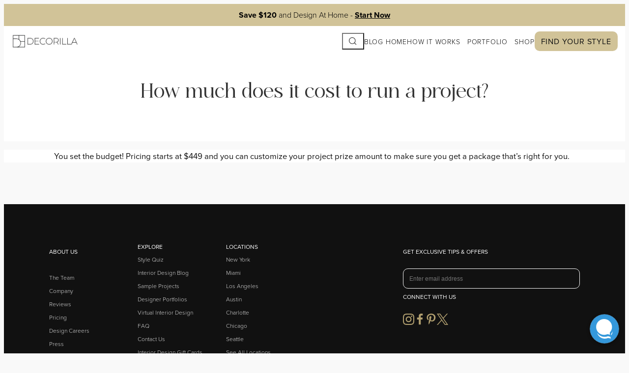

--- FILE ---
content_type: text/html; charset=UTF-8
request_url: https://www.decorilla.com/online-decorating/how-much-does-it-cost-to-run-a-project/
body_size: 25868
content:
<!DOCTYPE html>
<html lang="en-US">
<head>
	<meta charset="UTF-8" />
	<meta name="viewport" content="width=device-width, initial-scale=1" />
<meta name='robots' content='index, follow, max-image-preview:large, max-snippet:-1, max-video-preview:-1' />
<script id="wpp-js" src="https://www.decorilla.com/online-decorating/wp-content/plugins/wordpress-popular-posts/assets/js/wpp.min.js?ver=7.1.0" data-sampling="0" data-sampling-rate="100" data-api-url="https://www.decorilla.com/online-decorating/wp-json/wordpress-popular-posts" data-post-id="524" data-token="5c4495ad10" data-lang="en" data-debug="0"></script>

	<!-- This site is optimized with the Yoast SEO plugin v23.7 - https://yoast.com/wordpress/plugins/seo/ -->
	<link rel="canonical" href="https://www.decorilla.com/online-decorating/how-much-does-it-cost-to-run-a-project/" />
	<meta property="og:locale" content="en_US" />
	<meta property="og:type" content="article" />
	<meta property="og:title" content="How much does it cost to run a project? - Decorilla Online Interior Design" />
	<meta property="og:description" content="You set the budget! Pricing starts at $449 and you can customize your project prize amount to make sure you get a package that’s right for you." />
	<meta property="og:url" content="https://www.decorilla.com/online-decorating/how-much-does-it-cost-to-run-a-project/" />
	<meta property="og:site_name" content="Decorilla Online Interior Design" />
	<meta property="article:modified_time" content="2024-01-19T20:35:32+00:00" />
	<meta name="twitter:card" content="summary_large_image" />
	<script type="application/ld+json" class="yoast-schema-graph">{"@context":"https://schema.org","@graph":[{"@type":"WebPage","@id":"https://www.decorilla.com/online-decorating/how-much-does-it-cost-to-run-a-project/","url":"https://www.decorilla.com/online-decorating/how-much-does-it-cost-to-run-a-project/","name":"How much does it cost to run a project? - Decorilla Online Interior Design","isPartOf":{"@id":"https://www.decorilla.com/online-decorating/#website"},"datePublished":"2014-07-13T21:45:21+00:00","dateModified":"2024-01-19T20:35:32+00:00","breadcrumb":{"@id":"https://www.decorilla.com/online-decorating/how-much-does-it-cost-to-run-a-project/#breadcrumb"},"inLanguage":"en-US","potentialAction":[{"@type":"ReadAction","target":["https://www.decorilla.com/online-decorating/how-much-does-it-cost-to-run-a-project/"]}]},{"@type":"BreadcrumbList","@id":"https://www.decorilla.com/online-decorating/how-much-does-it-cost-to-run-a-project/#breadcrumb","itemListElement":[{"@type":"ListItem","position":1,"name":"Home","item":"https://www.decorilla.com/online-decorating/"},{"@type":"ListItem","position":2,"name":"How much does it cost to run a project?"}]},{"@type":"WebSite","@id":"https://www.decorilla.com/online-decorating/#website","url":"https://www.decorilla.com/online-decorating/","name":"Decorilla Online Interior Design","description":"","publisher":{"@id":"https://www.decorilla.com/online-decorating/#organization"},"potentialAction":[{"@type":"SearchAction","target":{"@type":"EntryPoint","urlTemplate":"https://www.decorilla.com/online-decorating/?s={search_term_string}"},"query-input":{"@type":"PropertyValueSpecification","valueRequired":true,"valueName":"search_term_string"}}],"inLanguage":"en-US"},{"@type":"Organization","@id":"https://www.decorilla.com/online-decorating/#organization","name":"Decorilla Online Interior Design","url":"https://www.decorilla.com/online-decorating/","logo":{"@type":"ImageObject","inLanguage":"en-US","@id":"https://www.decorilla.com/online-decorating/#/schema/logo/image/","url":"https://www.decorilla.com/online-decorating/wp-content/uploads/2024/01/Decorilla-Logo-Black.png","contentUrl":"https://www.decorilla.com/online-decorating/wp-content/uploads/2024/01/Decorilla-Logo-Black.png","width":1366,"height":268,"caption":"Decorilla Online Interior Design"},"image":{"@id":"https://www.decorilla.com/online-decorating/#/schema/logo/image/"}}]}</script>
	<!-- / Yoast SEO plugin. -->


<title>How much does it cost to run a project? - Decorilla Online Interior Design</title>
<link rel='dns-prefetch' href='//cdnjs.cloudflare.com' />
<link rel='dns-prefetch' href='//use.typekit.net' />
<link rel="alternate" type="application/rss+xml" title="Decorilla Online Interior Design &raquo; Feed" href="https://www.decorilla.com/online-decorating/feed/" />
<link rel="alternate" type="application/rss+xml" title="Decorilla Online Interior Design &raquo; Comments Feed" href="https://www.decorilla.com/online-decorating/comments/feed/" />
<script>
window._wpemojiSettings = {"baseUrl":"https:\/\/s.w.org\/images\/core\/emoji\/15.0.3\/72x72\/","ext":".png","svgUrl":"https:\/\/s.w.org\/images\/core\/emoji\/15.0.3\/svg\/","svgExt":".svg","source":{"concatemoji":"https:\/\/www.decorilla.com\/online-decorating\/wp-includes\/js\/wp-emoji-release.min.js?ver=6.6.2"}};
/*! This file is auto-generated */
!function(i,n){var o,s,e;function c(e){try{var t={supportTests:e,timestamp:(new Date).valueOf()};sessionStorage.setItem(o,JSON.stringify(t))}catch(e){}}function p(e,t,n){e.clearRect(0,0,e.canvas.width,e.canvas.height),e.fillText(t,0,0);var t=new Uint32Array(e.getImageData(0,0,e.canvas.width,e.canvas.height).data),r=(e.clearRect(0,0,e.canvas.width,e.canvas.height),e.fillText(n,0,0),new Uint32Array(e.getImageData(0,0,e.canvas.width,e.canvas.height).data));return t.every(function(e,t){return e===r[t]})}function u(e,t,n){switch(t){case"flag":return n(e,"\ud83c\udff3\ufe0f\u200d\u26a7\ufe0f","\ud83c\udff3\ufe0f\u200b\u26a7\ufe0f")?!1:!n(e,"\ud83c\uddfa\ud83c\uddf3","\ud83c\uddfa\u200b\ud83c\uddf3")&&!n(e,"\ud83c\udff4\udb40\udc67\udb40\udc62\udb40\udc65\udb40\udc6e\udb40\udc67\udb40\udc7f","\ud83c\udff4\u200b\udb40\udc67\u200b\udb40\udc62\u200b\udb40\udc65\u200b\udb40\udc6e\u200b\udb40\udc67\u200b\udb40\udc7f");case"emoji":return!n(e,"\ud83d\udc26\u200d\u2b1b","\ud83d\udc26\u200b\u2b1b")}return!1}function f(e,t,n){var r="undefined"!=typeof WorkerGlobalScope&&self instanceof WorkerGlobalScope?new OffscreenCanvas(300,150):i.createElement("canvas"),a=r.getContext("2d",{willReadFrequently:!0}),o=(a.textBaseline="top",a.font="600 32px Arial",{});return e.forEach(function(e){o[e]=t(a,e,n)}),o}function t(e){var t=i.createElement("script");t.src=e,t.defer=!0,i.head.appendChild(t)}"undefined"!=typeof Promise&&(o="wpEmojiSettingsSupports",s=["flag","emoji"],n.supports={everything:!0,everythingExceptFlag:!0},e=new Promise(function(e){i.addEventListener("DOMContentLoaded",e,{once:!0})}),new Promise(function(t){var n=function(){try{var e=JSON.parse(sessionStorage.getItem(o));if("object"==typeof e&&"number"==typeof e.timestamp&&(new Date).valueOf()<e.timestamp+604800&&"object"==typeof e.supportTests)return e.supportTests}catch(e){}return null}();if(!n){if("undefined"!=typeof Worker&&"undefined"!=typeof OffscreenCanvas&&"undefined"!=typeof URL&&URL.createObjectURL&&"undefined"!=typeof Blob)try{var e="postMessage("+f.toString()+"("+[JSON.stringify(s),u.toString(),p.toString()].join(",")+"));",r=new Blob([e],{type:"text/javascript"}),a=new Worker(URL.createObjectURL(r),{name:"wpTestEmojiSupports"});return void(a.onmessage=function(e){c(n=e.data),a.terminate(),t(n)})}catch(e){}c(n=f(s,u,p))}t(n)}).then(function(e){for(var t in e)n.supports[t]=e[t],n.supports.everything=n.supports.everything&&n.supports[t],"flag"!==t&&(n.supports.everythingExceptFlag=n.supports.everythingExceptFlag&&n.supports[t]);n.supports.everythingExceptFlag=n.supports.everythingExceptFlag&&!n.supports.flag,n.DOMReady=!1,n.readyCallback=function(){n.DOMReady=!0}}).then(function(){return e}).then(function(){var e;n.supports.everything||(n.readyCallback(),(e=n.source||{}).concatemoji?t(e.concatemoji):e.wpemoji&&e.twemoji&&(t(e.twemoji),t(e.wpemoji)))}))}((window,document),window._wpemojiSettings);
</script>
<style id='wp-block-site-logo-inline-css'>
.wp-block-site-logo{box-sizing:border-box;line-height:0}.wp-block-site-logo a{display:inline-block;line-height:0}.wp-block-site-logo.is-default-size img{height:auto;width:120px}.wp-block-site-logo img{height:auto;max-width:100%}.wp-block-site-logo a,.wp-block-site-logo img{border-radius:inherit}.wp-block-site-logo.aligncenter{margin-left:auto;margin-right:auto;text-align:center}:root :where(.wp-block-site-logo.is-style-rounded){border-radius:9999px}
</style>
<style id='wp-block-group-inline-css'>
.wp-block-group{box-sizing:border-box}:where(.wp-block-group.wp-block-group-is-layout-constrained){position:relative}
</style>
<style id='wp-block-paragraph-inline-css'>
.is-small-text{font-size:.875em}.is-regular-text{font-size:1em}.is-large-text{font-size:2.25em}.is-larger-text{font-size:3em}.has-drop-cap:not(:focus):first-letter{float:left;font-size:8.4em;font-style:normal;font-weight:100;line-height:.68;margin:.05em .1em 0 0;text-transform:uppercase}body.rtl .has-drop-cap:not(:focus):first-letter{float:none;margin-left:.1em}p.has-drop-cap.has-background{overflow:hidden}:root :where(p.has-background){padding:1.25em 2.375em}:where(p.has-text-color:not(.has-link-color)) a{color:inherit}p.has-text-align-left[style*="writing-mode:vertical-lr"],p.has-text-align-right[style*="writing-mode:vertical-rl"]{rotate:180deg}
</style>
<style id='wp-block-search-inline-css'>
.wp-block-search__button{margin-left:10px;word-break:normal}.wp-block-search__button.has-icon{line-height:0}.wp-block-search__button svg{height:1.25em;min-height:24px;min-width:24px;width:1.25em;fill:currentColor;vertical-align:text-bottom}:where(.wp-block-search__button){border:1px solid #ccc;padding:6px 10px}.wp-block-search__inside-wrapper{display:flex;flex:auto;flex-wrap:nowrap;max-width:100%}.wp-block-search__label{width:100%}.wp-block-search__input{appearance:none;border:1px solid #949494;flex-grow:1;margin-left:0;margin-right:0;min-width:3rem;padding:8px;text-decoration:unset!important}.wp-block-search.wp-block-search__button-only .wp-block-search__button{flex-shrink:0;margin-left:0;max-width:100%}.wp-block-search.wp-block-search__button-only .wp-block-search__button[aria-expanded=true]{max-width:calc(100% - 100px)}.wp-block-search.wp-block-search__button-only .wp-block-search__inside-wrapper{min-width:0!important;transition-property:width}.wp-block-search.wp-block-search__button-only .wp-block-search__input{flex-basis:100%;transition-duration:.3s}.wp-block-search.wp-block-search__button-only.wp-block-search__searchfield-hidden,.wp-block-search.wp-block-search__button-only.wp-block-search__searchfield-hidden .wp-block-search__inside-wrapper{overflow:hidden}.wp-block-search.wp-block-search__button-only.wp-block-search__searchfield-hidden .wp-block-search__input{border-left-width:0!important;border-right-width:0!important;flex-basis:0;flex-grow:0;margin:0;min-width:0!important;padding-left:0!important;padding-right:0!important;width:0!important}:where(.wp-block-search__input){font-family:inherit;font-size:inherit;font-style:inherit;font-weight:inherit;letter-spacing:inherit;line-height:inherit;text-transform:inherit}:where(.wp-block-search__button-inside .wp-block-search__inside-wrapper){border:1px solid #949494;box-sizing:border-box;padding:4px}:where(.wp-block-search__button-inside .wp-block-search__inside-wrapper) .wp-block-search__input{border:none;border-radius:0;padding:0 4px}:where(.wp-block-search__button-inside .wp-block-search__inside-wrapper) .wp-block-search__input:focus{outline:none}:where(.wp-block-search__button-inside .wp-block-search__inside-wrapper) :where(.wp-block-search__button){padding:4px 8px}.wp-block-search.aligncenter .wp-block-search__inside-wrapper{margin:auto}.wp-block[data-align=right] .wp-block-search.wp-block-search__button-only .wp-block-search__inside-wrapper{float:right}
</style>
<style id='wp-block-navigation-link-inline-css'>
.wp-block-navigation .wp-block-navigation-item__label{overflow-wrap:break-word}.wp-block-navigation .wp-block-navigation-item__description{display:none}.link-ui-tools{border-top:1px solid #f0f0f0;padding:8px}.link-ui-block-inserter{padding-top:8px}.link-ui-block-inserter__back{margin-left:8px;text-transform:uppercase}

				.is-style-arrow-link .wp-block-navigation-item__label:after {
					content: "\2197";
					padding-inline-start: 0.25rem;
					vertical-align: middle;
					text-decoration: none;
					display: inline-block;
				}
</style>
<link rel='stylesheet' id='wp-block-navigation-css' href='https://www.decorilla.com/online-decorating/wp-includes/blocks/navigation/style.min.css?ver=6.6.2' media='all' />
<style id='wp-block-spacer-inline-css'>
.wp-block-spacer{clear:both}
</style>
<style id='wp-block-post-title-inline-css'>
.wp-block-post-title{box-sizing:border-box;word-break:break-word}.wp-block-post-title a{display:inline-block}
</style>
<style id='wp-block-post-featured-image-inline-css'>
.wp-block-post-featured-image{margin-left:0;margin-right:0}.wp-block-post-featured-image a{display:block;height:100%}.wp-block-post-featured-image :where(img){box-sizing:border-box;height:auto;max-width:100%;vertical-align:bottom;width:100%}.wp-block-post-featured-image.alignfull img,.wp-block-post-featured-image.alignwide img{width:100%}.wp-block-post-featured-image .wp-block-post-featured-image__overlay.has-background-dim{background-color:#000;inset:0;position:absolute}.wp-block-post-featured-image{position:relative}.wp-block-post-featured-image .wp-block-post-featured-image__overlay.has-background-gradient{background-color:initial}.wp-block-post-featured-image .wp-block-post-featured-image__overlay.has-background-dim-0{opacity:0}.wp-block-post-featured-image .wp-block-post-featured-image__overlay.has-background-dim-10{opacity:.1}.wp-block-post-featured-image .wp-block-post-featured-image__overlay.has-background-dim-20{opacity:.2}.wp-block-post-featured-image .wp-block-post-featured-image__overlay.has-background-dim-30{opacity:.3}.wp-block-post-featured-image .wp-block-post-featured-image__overlay.has-background-dim-40{opacity:.4}.wp-block-post-featured-image .wp-block-post-featured-image__overlay.has-background-dim-50{opacity:.5}.wp-block-post-featured-image .wp-block-post-featured-image__overlay.has-background-dim-60{opacity:.6}.wp-block-post-featured-image .wp-block-post-featured-image__overlay.has-background-dim-70{opacity:.7}.wp-block-post-featured-image .wp-block-post-featured-image__overlay.has-background-dim-80{opacity:.8}.wp-block-post-featured-image .wp-block-post-featured-image__overlay.has-background-dim-90{opacity:.9}.wp-block-post-featured-image .wp-block-post-featured-image__overlay.has-background-dim-100{opacity:1}.wp-block-post-featured-image:where(.alignleft,.alignright){width:100%}
</style>
<style id='wp-block-separator-inline-css'>
@charset "UTF-8";.wp-block-separator{border:none;border-top:2px solid}:root :where(.wp-block-separator.is-style-dots){height:auto;line-height:1;text-align:center}:root :where(.wp-block-separator.is-style-dots):before{color:currentColor;content:"···";font-family:serif;font-size:1.5em;letter-spacing:2em;padding-left:2em}.wp-block-separator.is-style-dots{background:none!important;border:none!important}
</style>
<style id='wp-block-heading-inline-css'>
h1.has-background,h2.has-background,h3.has-background,h4.has-background,h5.has-background,h6.has-background{padding:1.25em 2.375em}h1.has-text-align-left[style*=writing-mode]:where([style*=vertical-lr]),h1.has-text-align-right[style*=writing-mode]:where([style*=vertical-rl]),h2.has-text-align-left[style*=writing-mode]:where([style*=vertical-lr]),h2.has-text-align-right[style*=writing-mode]:where([style*=vertical-rl]),h3.has-text-align-left[style*=writing-mode]:where([style*=vertical-lr]),h3.has-text-align-right[style*=writing-mode]:where([style*=vertical-rl]),h4.has-text-align-left[style*=writing-mode]:where([style*=vertical-lr]),h4.has-text-align-right[style*=writing-mode]:where([style*=vertical-rl]),h5.has-text-align-left[style*=writing-mode]:where([style*=vertical-lr]),h5.has-text-align-right[style*=writing-mode]:where([style*=vertical-rl]),h6.has-text-align-left[style*=writing-mode]:where([style*=vertical-lr]),h6.has-text-align-right[style*=writing-mode]:where([style*=vertical-rl]){rotate:180deg}

				.is-style-asterisk:before {
					content: '';
					width: 1.5rem;
					height: 3rem;
					background: var(--wp--preset--color--contrast-2, currentColor);
					clip-path: path('M11.93.684v8.039l5.633-5.633 1.216 1.23-5.66 5.66h8.04v1.737H13.2l5.701 5.701-1.23 1.23-5.742-5.742V21h-1.737v-8.094l-5.77 5.77-1.23-1.217 5.743-5.742H.842V9.98h8.162l-5.701-5.7 1.23-1.231 5.66 5.66V.684h1.737Z');
					display: block;
				}

				/* Hide the asterisk if the heading has no content, to avoid using empty headings to display the asterisk only, which is an A11Y issue */
				.is-style-asterisk:empty:before {
					content: none;
				}

				.is-style-asterisk:-moz-only-whitespace:before {
					content: none;
				}

				.is-style-asterisk.has-text-align-center:before {
					margin: 0 auto;
				}

				.is-style-asterisk.has-text-align-right:before {
					margin-left: auto;
				}

				.rtl .is-style-asterisk.has-text-align-left:before {
					margin-right: auto;
				}
</style>
<style id='wp-block-list-inline-css'>
ol,ul{box-sizing:border-box}:root :where(ul.has-background,ol.has-background){padding:1.25em 2.375em}

				ul.is-style-checkmark-list {
					list-style-type: "\2713";
				}

				ul.is-style-checkmark-list li {
					padding-inline-start: 1ch;
				}
</style>
<style id='wp-block-columns-inline-css'>
.wp-block-columns{align-items:normal!important;box-sizing:border-box;display:flex;flex-wrap:wrap!important}@media (min-width:782px){.wp-block-columns{flex-wrap:nowrap!important}}.wp-block-columns.are-vertically-aligned-top{align-items:flex-start}.wp-block-columns.are-vertically-aligned-center{align-items:center}.wp-block-columns.are-vertically-aligned-bottom{align-items:flex-end}@media (max-width:781px){.wp-block-columns:not(.is-not-stacked-on-mobile)>.wp-block-column{flex-basis:100%!important}}@media (min-width:782px){.wp-block-columns:not(.is-not-stacked-on-mobile)>.wp-block-column{flex-basis:0;flex-grow:1}.wp-block-columns:not(.is-not-stacked-on-mobile)>.wp-block-column[style*=flex-basis]{flex-grow:0}}.wp-block-columns.is-not-stacked-on-mobile{flex-wrap:nowrap!important}.wp-block-columns.is-not-stacked-on-mobile>.wp-block-column{flex-basis:0;flex-grow:1}.wp-block-columns.is-not-stacked-on-mobile>.wp-block-column[style*=flex-basis]{flex-grow:0}:where(.wp-block-columns){margin-bottom:1.75em}:where(.wp-block-columns.has-background){padding:1.25em 2.375em}.wp-block-column{flex-grow:1;min-width:0;overflow-wrap:break-word;word-break:break-word}.wp-block-column.is-vertically-aligned-top{align-self:flex-start}.wp-block-column.is-vertically-aligned-center{align-self:center}.wp-block-column.is-vertically-aligned-bottom{align-self:flex-end}.wp-block-column.is-vertically-aligned-stretch{align-self:stretch}.wp-block-column.is-vertically-aligned-bottom,.wp-block-column.is-vertically-aligned-center,.wp-block-column.is-vertically-aligned-top{width:100%}
</style>
<style id='outermost-icon-block-style-inline-css'>
.wp-block-outermost-icon-block{display:flex;line-height:0}.wp-block-outermost-icon-block.has-border-color{border:none}.wp-block-outermost-icon-block .has-icon-color svg,.wp-block-outermost-icon-block.has-icon-color svg{color:currentColor}.wp-block-outermost-icon-block .has-icon-color:not(.has-no-icon-fill-color) svg,.wp-block-outermost-icon-block.has-icon-color:not(.has-no-icon-fill-color) svg{fill:currentColor}.wp-block-outermost-icon-block .icon-container{box-sizing:border-box}.wp-block-outermost-icon-block a,.wp-block-outermost-icon-block svg{height:100%;transition:transform .1s ease-in-out;width:100%}.wp-block-outermost-icon-block a:hover{transform:scale(1.1)}.wp-block-outermost-icon-block svg{transform:rotate(var(--outermost--icon-block--transform-rotate,0deg)) scaleX(var(--outermost--icon-block--transform-scale-x,1)) scaleY(var(--outermost--icon-block--transform-scale-y,1))}.wp-block-outermost-icon-block .rotate-90,.wp-block-outermost-icon-block.rotate-90{--outermost--icon-block--transform-rotate:90deg}.wp-block-outermost-icon-block .rotate-180,.wp-block-outermost-icon-block.rotate-180{--outermost--icon-block--transform-rotate:180deg}.wp-block-outermost-icon-block .rotate-270,.wp-block-outermost-icon-block.rotate-270{--outermost--icon-block--transform-rotate:270deg}.wp-block-outermost-icon-block .flip-horizontal,.wp-block-outermost-icon-block.flip-horizontal{--outermost--icon-block--transform-scale-x:-1}.wp-block-outermost-icon-block .flip-vertical,.wp-block-outermost-icon-block.flip-vertical{--outermost--icon-block--transform-scale-y:-1}.wp-block-outermost-icon-block .flip-vertical.flip-horizontal,.wp-block-outermost-icon-block.flip-vertical.flip-horizontal{--outermost--icon-block--transform-scale-x:-1;--outermost--icon-block--transform-scale-y:-1}

</style>
<link rel='stylesheet' id='wp-block-image-css' href='https://www.decorilla.com/online-decorating/wp-includes/blocks/image/style.min.css?ver=6.6.2' media='all' />
<link rel='stylesheet' id='wp-block-gallery-css' href='https://www.decorilla.com/online-decorating/wp-includes/blocks/gallery/style.min.css?ver=6.6.2' media='all' />
<style id='wp-emoji-styles-inline-css'>

	img.wp-smiley, img.emoji {
		display: inline !important;
		border: none !important;
		box-shadow: none !important;
		height: 1em !important;
		width: 1em !important;
		margin: 0 0.07em !important;
		vertical-align: -0.1em !important;
		background: none !important;
		padding: 0 !important;
	}
</style>
<style id='wp-block-library-inline-css'>
:root{--wp-admin-theme-color:#007cba;--wp-admin-theme-color--rgb:0,124,186;--wp-admin-theme-color-darker-10:#006ba1;--wp-admin-theme-color-darker-10--rgb:0,107,161;--wp-admin-theme-color-darker-20:#005a87;--wp-admin-theme-color-darker-20--rgb:0,90,135;--wp-admin-border-width-focus:2px;--wp-block-synced-color:#7a00df;--wp-block-synced-color--rgb:122,0,223;--wp-bound-block-color:var(--wp-block-synced-color)}@media (min-resolution:192dpi){:root{--wp-admin-border-width-focus:1.5px}}.wp-element-button{cursor:pointer}:root{--wp--preset--font-size--normal:16px;--wp--preset--font-size--huge:42px}:root .has-very-light-gray-background-color{background-color:#eee}:root .has-very-dark-gray-background-color{background-color:#313131}:root .has-very-light-gray-color{color:#eee}:root .has-very-dark-gray-color{color:#313131}:root .has-vivid-green-cyan-to-vivid-cyan-blue-gradient-background{background:linear-gradient(135deg,#00d084,#0693e3)}:root .has-purple-crush-gradient-background{background:linear-gradient(135deg,#34e2e4,#4721fb 50%,#ab1dfe)}:root .has-hazy-dawn-gradient-background{background:linear-gradient(135deg,#faaca8,#dad0ec)}:root .has-subdued-olive-gradient-background{background:linear-gradient(135deg,#fafae1,#67a671)}:root .has-atomic-cream-gradient-background{background:linear-gradient(135deg,#fdd79a,#004a59)}:root .has-nightshade-gradient-background{background:linear-gradient(135deg,#330968,#31cdcf)}:root .has-midnight-gradient-background{background:linear-gradient(135deg,#020381,#2874fc)}.has-regular-font-size{font-size:1em}.has-larger-font-size{font-size:2.625em}.has-normal-font-size{font-size:var(--wp--preset--font-size--normal)}.has-huge-font-size{font-size:var(--wp--preset--font-size--huge)}.has-text-align-center{text-align:center}.has-text-align-left{text-align:left}.has-text-align-right{text-align:right}#end-resizable-editor-section{display:none}.aligncenter{clear:both}.items-justified-left{justify-content:flex-start}.items-justified-center{justify-content:center}.items-justified-right{justify-content:flex-end}.items-justified-space-between{justify-content:space-between}.screen-reader-text{border:0;clip:rect(1px,1px,1px,1px);clip-path:inset(50%);height:1px;margin:-1px;overflow:hidden;padding:0;position:absolute;width:1px;word-wrap:normal!important}.screen-reader-text:focus{background-color:#ddd;clip:auto!important;clip-path:none;color:#444;display:block;font-size:1em;height:auto;left:5px;line-height:normal;padding:15px 23px 14px;text-decoration:none;top:5px;width:auto;z-index:100000}html :where(.has-border-color){border-style:solid}html :where([style*=border-top-color]){border-top-style:solid}html :where([style*=border-right-color]){border-right-style:solid}html :where([style*=border-bottom-color]){border-bottom-style:solid}html :where([style*=border-left-color]){border-left-style:solid}html :where([style*=border-width]){border-style:solid}html :where([style*=border-top-width]){border-top-style:solid}html :where([style*=border-right-width]){border-right-style:solid}html :where([style*=border-bottom-width]){border-bottom-style:solid}html :where([style*=border-left-width]){border-left-style:solid}html :where(img[class*=wp-image-]){height:auto;max-width:100%}:where(figure){margin:0 0 1em}html :where(.is-position-sticky){--wp-admin--admin-bar--position-offset:var(--wp-admin--admin-bar--height,0px)}@media screen and (max-width:600px){html :where(.is-position-sticky){--wp-admin--admin-bar--position-offset:0px}}
</style>
<style id='global-styles-inline-css'>
:root{--wp--preset--aspect-ratio--square: 1;--wp--preset--aspect-ratio--4-3: 4/3;--wp--preset--aspect-ratio--3-4: 3/4;--wp--preset--aspect-ratio--3-2: 3/2;--wp--preset--aspect-ratio--2-3: 2/3;--wp--preset--aspect-ratio--16-9: 16/9;--wp--preset--aspect-ratio--9-16: 9/16;--wp--preset--color--black: #000000;--wp--preset--color--cyan-bluish-gray: #abb8c3;--wp--preset--color--white: #ffffff;--wp--preset--color--pale-pink: #f78da7;--wp--preset--color--vivid-red: #cf2e2e;--wp--preset--color--luminous-vivid-orange: #ff6900;--wp--preset--color--luminous-vivid-amber: #fcb900;--wp--preset--color--light-green-cyan: #7bdcb5;--wp--preset--color--vivid-green-cyan: #00d084;--wp--preset--color--pale-cyan-blue: #8ed1fc;--wp--preset--color--vivid-cyan-blue: #0693e3;--wp--preset--color--vivid-purple: #9b51e0;--wp--preset--color--base: #f9f9f9;--wp--preset--color--base-2: #ffffff;--wp--preset--color--contrast: #111111;--wp--preset--color--contrast-2: #636363;--wp--preset--color--contrast-3: #A4A4A4;--wp--preset--color--accent: #cfcabe;--wp--preset--color--accent-2: #c2a990;--wp--preset--color--accent-3: #d8613c;--wp--preset--color--accent-4: #b1c5a4;--wp--preset--color--accent-5: #b5bdbc;--wp--preset--gradient--vivid-cyan-blue-to-vivid-purple: linear-gradient(135deg,rgba(6,147,227,1) 0%,rgb(155,81,224) 100%);--wp--preset--gradient--light-green-cyan-to-vivid-green-cyan: linear-gradient(135deg,rgb(122,220,180) 0%,rgb(0,208,130) 100%);--wp--preset--gradient--luminous-vivid-amber-to-luminous-vivid-orange: linear-gradient(135deg,rgba(252,185,0,1) 0%,rgba(255,105,0,1) 100%);--wp--preset--gradient--luminous-vivid-orange-to-vivid-red: linear-gradient(135deg,rgba(255,105,0,1) 0%,rgb(207,46,46) 100%);--wp--preset--gradient--very-light-gray-to-cyan-bluish-gray: linear-gradient(135deg,rgb(238,238,238) 0%,rgb(169,184,195) 100%);--wp--preset--gradient--cool-to-warm-spectrum: linear-gradient(135deg,rgb(74,234,220) 0%,rgb(151,120,209) 20%,rgb(207,42,186) 40%,rgb(238,44,130) 60%,rgb(251,105,98) 80%,rgb(254,248,76) 100%);--wp--preset--gradient--blush-light-purple: linear-gradient(135deg,rgb(255,206,236) 0%,rgb(152,150,240) 100%);--wp--preset--gradient--blush-bordeaux: linear-gradient(135deg,rgb(254,205,165) 0%,rgb(254,45,45) 50%,rgb(107,0,62) 100%);--wp--preset--gradient--luminous-dusk: linear-gradient(135deg,rgb(255,203,112) 0%,rgb(199,81,192) 50%,rgb(65,88,208) 100%);--wp--preset--gradient--pale-ocean: linear-gradient(135deg,rgb(255,245,203) 0%,rgb(182,227,212) 50%,rgb(51,167,181) 100%);--wp--preset--gradient--electric-grass: linear-gradient(135deg,rgb(202,248,128) 0%,rgb(113,206,126) 100%);--wp--preset--gradient--midnight: linear-gradient(135deg,rgb(2,3,129) 0%,rgb(40,116,252) 100%);--wp--preset--gradient--gradient-1: linear-gradient(to bottom, #cfcabe 0%, #F9F9F9 100%);--wp--preset--gradient--gradient-2: linear-gradient(to bottom, #C2A990 0%, #F9F9F9 100%);--wp--preset--gradient--gradient-3: linear-gradient(to bottom, #D8613C 0%, #F9F9F9 100%);--wp--preset--gradient--gradient-4: linear-gradient(to bottom, #B1C5A4 0%, #F9F9F9 100%);--wp--preset--gradient--gradient-5: linear-gradient(to bottom, #B5BDBC 0%, #F9F9F9 100%);--wp--preset--gradient--gradient-6: linear-gradient(to bottom, #A4A4A4 0%, #F9F9F9 100%);--wp--preset--gradient--gradient-7: linear-gradient(to bottom, #cfcabe 50%, #F9F9F9 50%);--wp--preset--gradient--gradient-8: linear-gradient(to bottom, #C2A990 50%, #F9F9F9 50%);--wp--preset--gradient--gradient-9: linear-gradient(to bottom, #D8613C 50%, #F9F9F9 50%);--wp--preset--gradient--gradient-10: linear-gradient(to bottom, #B1C5A4 50%, #F9F9F9 50%);--wp--preset--gradient--gradient-11: linear-gradient(to bottom, #B5BDBC 50%, #F9F9F9 50%);--wp--preset--gradient--gradient-12: linear-gradient(to bottom, #A4A4A4 50%, #F9F9F9 50%);--wp--preset--font-size--small: 0.9rem;--wp--preset--font-size--medium: 1.05rem;--wp--preset--font-size--large: clamp(1.39rem, 1.39rem + ((1vw - 0.2rem) * 0.767), 1.85rem);--wp--preset--font-size--x-large: clamp(1.85rem, 1.85rem + ((1vw - 0.2rem) * 1.083), 2.5rem);--wp--preset--font-size--xx-large: clamp(2.5rem, 2.5rem + ((1vw - 0.2rem) * 1.283), 3.27rem);--wp--preset--font-family--body: "Inter", sans-serif;--wp--preset--font-family--heading: Cardo;--wp--preset--font-family--system-sans-serif: -apple-system, BlinkMacSystemFont, avenir next, avenir, segoe ui, helvetica neue, helvetica, Cantarell, Ubuntu, roboto, noto, arial, sans-serif;--wp--preset--font-family--system-serif: Iowan Old Style, Apple Garamond, Baskerville, Times New Roman, Droid Serif, Times, Source Serif Pro, serif, Apple Color Emoji, Segoe UI Emoji, Segoe UI Symbol;--wp--preset--font-family--alegreya: "Alegreya", serif;--wp--preset--font-family--cabin: "Cabin", sans-serif;--wp--preset--font-family--crimson-pro: "Crimson Pro", serif;--wp--preset--font-family--eb-garamond: "EB Garamond", serif;--wp--preset--font-family--libre-franklin: "Libre Franklin", sans-serif;--wp--preset--font-family--lora: "Lora", serif;--wp--preset--font-family--open-sans: "Open Sans", sans-serif;--wp--preset--font-family--playfair-display: "Playfair Display", serif;--wp--preset--font-family--raleway: "Raleway", sans-serif;--wp--preset--font-family--roboto-flex: "Roboto Flex", sans-serif;--wp--preset--font-family--roboto-mono: "Roboto Mono", monospace;--wp--preset--font-family--roboto-serif: "Roboto Serif", serif;--wp--preset--font-family--roboto-slab: "Roboto Slab", serif;--wp--preset--font-family--rubik: "Rubik", sans-serif;--wp--preset--font-family--source-sans-3: "Source Sans 3", sans-serif;--wp--preset--font-family--source-serif-4: "Source Serif 4", serif;--wp--preset--font-family--work-sans: "Work Sans", sans-serif;--wp--preset--spacing--20: min(1.5rem, 2vw);--wp--preset--spacing--30: min(2.5rem, 3vw);--wp--preset--spacing--40: min(4rem, 5vw);--wp--preset--spacing--50: min(6.5rem, 8vw);--wp--preset--spacing--60: min(10.5rem, 13vw);--wp--preset--spacing--70: 3.38rem;--wp--preset--spacing--80: 5.06rem;--wp--preset--spacing--10: 1rem;--wp--preset--shadow--natural: 6px 6px 9px rgba(0, 0, 0, 0.2);--wp--preset--shadow--deep: 12px 12px 50px rgba(0, 0, 0, 0.4);--wp--preset--shadow--sharp: 6px 6px 0px rgba(0, 0, 0, 0.2);--wp--preset--shadow--outlined: 6px 6px 0px -3px rgba(255, 255, 255, 1), 6px 6px rgba(0, 0, 0, 1);--wp--preset--shadow--crisp: 6px 6px 0px rgba(0, 0, 0, 1);}:root { --wp--style--global--content-size: 620px;--wp--style--global--wide-size: 1280px; }:where(body) { margin: 0; }.wp-site-blocks { padding-top: var(--wp--style--root--padding-top); padding-bottom: var(--wp--style--root--padding-bottom); }.has-global-padding { padding-right: var(--wp--style--root--padding-right); padding-left: var(--wp--style--root--padding-left); }.has-global-padding > .alignfull { margin-right: calc(var(--wp--style--root--padding-right) * -1); margin-left: calc(var(--wp--style--root--padding-left) * -1); }.has-global-padding :where(:not(.alignfull.is-layout-flow) > .has-global-padding:not(.wp-block-block, .alignfull)) { padding-right: 0; padding-left: 0; }.has-global-padding :where(:not(.alignfull.is-layout-flow) > .has-global-padding:not(.wp-block-block, .alignfull)) > .alignfull { margin-left: 0; margin-right: 0; }.wp-site-blocks > .alignleft { float: left; margin-right: 2em; }.wp-site-blocks > .alignright { float: right; margin-left: 2em; }.wp-site-blocks > .aligncenter { justify-content: center; margin-left: auto; margin-right: auto; }:where(.wp-site-blocks) > * { margin-block-start: 1.2rem; margin-block-end: 0; }:where(.wp-site-blocks) > :first-child { margin-block-start: 0; }:where(.wp-site-blocks) > :last-child { margin-block-end: 0; }:root { --wp--style--block-gap: 1.2rem; }:root :where(.is-layout-flow) > :first-child{margin-block-start: 0;}:root :where(.is-layout-flow) > :last-child{margin-block-end: 0;}:root :where(.is-layout-flow) > *{margin-block-start: 1.2rem;margin-block-end: 0;}:root :where(.is-layout-constrained) > :first-child{margin-block-start: 0;}:root :where(.is-layout-constrained) > :last-child{margin-block-end: 0;}:root :where(.is-layout-constrained) > *{margin-block-start: 1.2rem;margin-block-end: 0;}:root :where(.is-layout-flex){gap: 1.2rem;}:root :where(.is-layout-grid){gap: 1.2rem;}.is-layout-flow > .alignleft{float: left;margin-inline-start: 0;margin-inline-end: 2em;}.is-layout-flow > .alignright{float: right;margin-inline-start: 2em;margin-inline-end: 0;}.is-layout-flow > .aligncenter{margin-left: auto !important;margin-right: auto !important;}.is-layout-constrained > .alignleft{float: left;margin-inline-start: 0;margin-inline-end: 2em;}.is-layout-constrained > .alignright{float: right;margin-inline-start: 2em;margin-inline-end: 0;}.is-layout-constrained > .aligncenter{margin-left: auto !important;margin-right: auto !important;}.is-layout-constrained > :where(:not(.alignleft):not(.alignright):not(.alignfull)){max-width: var(--wp--style--global--content-size);margin-left: auto !important;margin-right: auto !important;}.is-layout-constrained > .alignwide{max-width: var(--wp--style--global--wide-size);}body .is-layout-flex{display: flex;}.is-layout-flex{flex-wrap: wrap;align-items: center;}.is-layout-flex > :is(*, div){margin: 0;}body .is-layout-grid{display: grid;}.is-layout-grid > :is(*, div){margin: 0;}body{background-color: var(--wp--preset--color--base);color: var(--wp--preset--color--contrast);font-family: var(--wp--preset--font-family--body);font-size: var(--wp--preset--font-size--medium);font-style: normal;font-weight: 400;line-height: 1.55;--wp--style--root--padding-top: 0px;--wp--style--root--padding-right: var(--wp--preset--spacing--50);--wp--style--root--padding-bottom: 0px;--wp--style--root--padding-left: var(--wp--preset--spacing--50);}a:where(:not(.wp-element-button)){color: var(--wp--preset--color--contrast);text-decoration: underline;}:root :where(a:where(:not(.wp-element-button)):hover){text-decoration: none;}h1, h2, h3, h4, h5, h6{color: var(--wp--preset--color--contrast);font-family: var(--wp--preset--font-family--heading);font-weight: 400;line-height: 1.2;}h1{font-size: var(--wp--preset--font-size--xx-large);line-height: 1.15;}h2{font-size: var(--wp--preset--font-size--x-large);}h3{font-size: var(--wp--preset--font-size--large);}h4{font-size: clamp(1.1rem, 1.1rem + ((1vw - 0.2rem) * 0.767), 1.5rem);}h5{font-size: var(--wp--preset--font-size--medium);}h6{font-size: var(--wp--preset--font-size--small);}:root :where(.wp-element-button, .wp-block-button__link){background-color: var(--wp--preset--color--contrast);border-radius: .33rem;border-color: var(--wp--preset--color--contrast);border-width: 0;color: var(--wp--preset--color--base);font-family: inherit;font-size: var(--wp--preset--font-size--small);font-style: normal;font-weight: 500;line-height: inherit;padding-top: 0.6rem;padding-right: 1rem;padding-bottom: 0.6rem;padding-left: 1rem;text-decoration: none;}:root :where(.wp-element-button:hover, .wp-block-button__link:hover){background-color: var(--wp--preset--color--contrast-2);border-color: var(--wp--preset--color--contrast-2);color: var(--wp--preset--color--base);}:root :where(.wp-element-button:focus, .wp-block-button__link:focus){background-color: var(--wp--preset--color--contrast-2);border-color: var(--wp--preset--color--contrast-2);color: var(--wp--preset--color--base);outline-color: var(--wp--preset--color--contrast);outline-offset: 2px;outline-style: dotted;outline-width: 1px;}:root :where(.wp-element-button:active, .wp-block-button__link:active){background-color: var(--wp--preset--color--contrast);color: var(--wp--preset--color--base);}:root :where(.wp-element-caption, .wp-block-audio figcaption, .wp-block-embed figcaption, .wp-block-gallery figcaption, .wp-block-image figcaption, .wp-block-table figcaption, .wp-block-video figcaption){color: var(--wp--preset--color--contrast-2);font-family: var(--wp--preset--font-family--body);font-size: 0.8rem;}.has-black-color{color: var(--wp--preset--color--black) !important;}.has-cyan-bluish-gray-color{color: var(--wp--preset--color--cyan-bluish-gray) !important;}.has-white-color{color: var(--wp--preset--color--white) !important;}.has-pale-pink-color{color: var(--wp--preset--color--pale-pink) !important;}.has-vivid-red-color{color: var(--wp--preset--color--vivid-red) !important;}.has-luminous-vivid-orange-color{color: var(--wp--preset--color--luminous-vivid-orange) !important;}.has-luminous-vivid-amber-color{color: var(--wp--preset--color--luminous-vivid-amber) !important;}.has-light-green-cyan-color{color: var(--wp--preset--color--light-green-cyan) !important;}.has-vivid-green-cyan-color{color: var(--wp--preset--color--vivid-green-cyan) !important;}.has-pale-cyan-blue-color{color: var(--wp--preset--color--pale-cyan-blue) !important;}.has-vivid-cyan-blue-color{color: var(--wp--preset--color--vivid-cyan-blue) !important;}.has-vivid-purple-color{color: var(--wp--preset--color--vivid-purple) !important;}.has-base-color{color: var(--wp--preset--color--base) !important;}.has-base-2-color{color: var(--wp--preset--color--base-2) !important;}.has-contrast-color{color: var(--wp--preset--color--contrast) !important;}.has-contrast-2-color{color: var(--wp--preset--color--contrast-2) !important;}.has-contrast-3-color{color: var(--wp--preset--color--contrast-3) !important;}.has-accent-color{color: var(--wp--preset--color--accent) !important;}.has-accent-2-color{color: var(--wp--preset--color--accent-2) !important;}.has-accent-3-color{color: var(--wp--preset--color--accent-3) !important;}.has-accent-4-color{color: var(--wp--preset--color--accent-4) !important;}.has-accent-5-color{color: var(--wp--preset--color--accent-5) !important;}.has-black-background-color{background-color: var(--wp--preset--color--black) !important;}.has-cyan-bluish-gray-background-color{background-color: var(--wp--preset--color--cyan-bluish-gray) !important;}.has-white-background-color{background-color: var(--wp--preset--color--white) !important;}.has-pale-pink-background-color{background-color: var(--wp--preset--color--pale-pink) !important;}.has-vivid-red-background-color{background-color: var(--wp--preset--color--vivid-red) !important;}.has-luminous-vivid-orange-background-color{background-color: var(--wp--preset--color--luminous-vivid-orange) !important;}.has-luminous-vivid-amber-background-color{background-color: var(--wp--preset--color--luminous-vivid-amber) !important;}.has-light-green-cyan-background-color{background-color: var(--wp--preset--color--light-green-cyan) !important;}.has-vivid-green-cyan-background-color{background-color: var(--wp--preset--color--vivid-green-cyan) !important;}.has-pale-cyan-blue-background-color{background-color: var(--wp--preset--color--pale-cyan-blue) !important;}.has-vivid-cyan-blue-background-color{background-color: var(--wp--preset--color--vivid-cyan-blue) !important;}.has-vivid-purple-background-color{background-color: var(--wp--preset--color--vivid-purple) !important;}.has-base-background-color{background-color: var(--wp--preset--color--base) !important;}.has-base-2-background-color{background-color: var(--wp--preset--color--base-2) !important;}.has-contrast-background-color{background-color: var(--wp--preset--color--contrast) !important;}.has-contrast-2-background-color{background-color: var(--wp--preset--color--contrast-2) !important;}.has-contrast-3-background-color{background-color: var(--wp--preset--color--contrast-3) !important;}.has-accent-background-color{background-color: var(--wp--preset--color--accent) !important;}.has-accent-2-background-color{background-color: var(--wp--preset--color--accent-2) !important;}.has-accent-3-background-color{background-color: var(--wp--preset--color--accent-3) !important;}.has-accent-4-background-color{background-color: var(--wp--preset--color--accent-4) !important;}.has-accent-5-background-color{background-color: var(--wp--preset--color--accent-5) !important;}.has-black-border-color{border-color: var(--wp--preset--color--black) !important;}.has-cyan-bluish-gray-border-color{border-color: var(--wp--preset--color--cyan-bluish-gray) !important;}.has-white-border-color{border-color: var(--wp--preset--color--white) !important;}.has-pale-pink-border-color{border-color: var(--wp--preset--color--pale-pink) !important;}.has-vivid-red-border-color{border-color: var(--wp--preset--color--vivid-red) !important;}.has-luminous-vivid-orange-border-color{border-color: var(--wp--preset--color--luminous-vivid-orange) !important;}.has-luminous-vivid-amber-border-color{border-color: var(--wp--preset--color--luminous-vivid-amber) !important;}.has-light-green-cyan-border-color{border-color: var(--wp--preset--color--light-green-cyan) !important;}.has-vivid-green-cyan-border-color{border-color: var(--wp--preset--color--vivid-green-cyan) !important;}.has-pale-cyan-blue-border-color{border-color: var(--wp--preset--color--pale-cyan-blue) !important;}.has-vivid-cyan-blue-border-color{border-color: var(--wp--preset--color--vivid-cyan-blue) !important;}.has-vivid-purple-border-color{border-color: var(--wp--preset--color--vivid-purple) !important;}.has-base-border-color{border-color: var(--wp--preset--color--base) !important;}.has-base-2-border-color{border-color: var(--wp--preset--color--base-2) !important;}.has-contrast-border-color{border-color: var(--wp--preset--color--contrast) !important;}.has-contrast-2-border-color{border-color: var(--wp--preset--color--contrast-2) !important;}.has-contrast-3-border-color{border-color: var(--wp--preset--color--contrast-3) !important;}.has-accent-border-color{border-color: var(--wp--preset--color--accent) !important;}.has-accent-2-border-color{border-color: var(--wp--preset--color--accent-2) !important;}.has-accent-3-border-color{border-color: var(--wp--preset--color--accent-3) !important;}.has-accent-4-border-color{border-color: var(--wp--preset--color--accent-4) !important;}.has-accent-5-border-color{border-color: var(--wp--preset--color--accent-5) !important;}.has-vivid-cyan-blue-to-vivid-purple-gradient-background{background: var(--wp--preset--gradient--vivid-cyan-blue-to-vivid-purple) !important;}.has-light-green-cyan-to-vivid-green-cyan-gradient-background{background: var(--wp--preset--gradient--light-green-cyan-to-vivid-green-cyan) !important;}.has-luminous-vivid-amber-to-luminous-vivid-orange-gradient-background{background: var(--wp--preset--gradient--luminous-vivid-amber-to-luminous-vivid-orange) !important;}.has-luminous-vivid-orange-to-vivid-red-gradient-background{background: var(--wp--preset--gradient--luminous-vivid-orange-to-vivid-red) !important;}.has-very-light-gray-to-cyan-bluish-gray-gradient-background{background: var(--wp--preset--gradient--very-light-gray-to-cyan-bluish-gray) !important;}.has-cool-to-warm-spectrum-gradient-background{background: var(--wp--preset--gradient--cool-to-warm-spectrum) !important;}.has-blush-light-purple-gradient-background{background: var(--wp--preset--gradient--blush-light-purple) !important;}.has-blush-bordeaux-gradient-background{background: var(--wp--preset--gradient--blush-bordeaux) !important;}.has-luminous-dusk-gradient-background{background: var(--wp--preset--gradient--luminous-dusk) !important;}.has-pale-ocean-gradient-background{background: var(--wp--preset--gradient--pale-ocean) !important;}.has-electric-grass-gradient-background{background: var(--wp--preset--gradient--electric-grass) !important;}.has-midnight-gradient-background{background: var(--wp--preset--gradient--midnight) !important;}.has-gradient-1-gradient-background{background: var(--wp--preset--gradient--gradient-1) !important;}.has-gradient-2-gradient-background{background: var(--wp--preset--gradient--gradient-2) !important;}.has-gradient-3-gradient-background{background: var(--wp--preset--gradient--gradient-3) !important;}.has-gradient-4-gradient-background{background: var(--wp--preset--gradient--gradient-4) !important;}.has-gradient-5-gradient-background{background: var(--wp--preset--gradient--gradient-5) !important;}.has-gradient-6-gradient-background{background: var(--wp--preset--gradient--gradient-6) !important;}.has-gradient-7-gradient-background{background: var(--wp--preset--gradient--gradient-7) !important;}.has-gradient-8-gradient-background{background: var(--wp--preset--gradient--gradient-8) !important;}.has-gradient-9-gradient-background{background: var(--wp--preset--gradient--gradient-9) !important;}.has-gradient-10-gradient-background{background: var(--wp--preset--gradient--gradient-10) !important;}.has-gradient-11-gradient-background{background: var(--wp--preset--gradient--gradient-11) !important;}.has-gradient-12-gradient-background{background: var(--wp--preset--gradient--gradient-12) !important;}.has-small-font-size{font-size: var(--wp--preset--font-size--small) !important;}.has-medium-font-size{font-size: var(--wp--preset--font-size--medium) !important;}.has-large-font-size{font-size: var(--wp--preset--font-size--large) !important;}.has-x-large-font-size{font-size: var(--wp--preset--font-size--x-large) !important;}.has-xx-large-font-size{font-size: var(--wp--preset--font-size--xx-large) !important;}.has-body-font-family{font-family: var(--wp--preset--font-family--body) !important;}.has-heading-font-family{font-family: var(--wp--preset--font-family--heading) !important;}.has-system-sans-serif-font-family{font-family: var(--wp--preset--font-family--system-sans-serif) !important;}.has-system-serif-font-family{font-family: var(--wp--preset--font-family--system-serif) !important;}.has-alegreya-font-family{font-family: var(--wp--preset--font-family--alegreya) !important;}.has-cabin-font-family{font-family: var(--wp--preset--font-family--cabin) !important;}.has-crimson-pro-font-family{font-family: var(--wp--preset--font-family--crimson-pro) !important;}.has-eb-garamond-font-family{font-family: var(--wp--preset--font-family--eb-garamond) !important;}.has-libre-franklin-font-family{font-family: var(--wp--preset--font-family--libre-franklin) !important;}.has-lora-font-family{font-family: var(--wp--preset--font-family--lora) !important;}.has-open-sans-font-family{font-family: var(--wp--preset--font-family--open-sans) !important;}.has-playfair-display-font-family{font-family: var(--wp--preset--font-family--playfair-display) !important;}.has-raleway-font-family{font-family: var(--wp--preset--font-family--raleway) !important;}.has-roboto-flex-font-family{font-family: var(--wp--preset--font-family--roboto-flex) !important;}.has-roboto-mono-font-family{font-family: var(--wp--preset--font-family--roboto-mono) !important;}.has-roboto-serif-font-family{font-family: var(--wp--preset--font-family--roboto-serif) !important;}.has-roboto-slab-font-family{font-family: var(--wp--preset--font-family--roboto-slab) !important;}.has-rubik-font-family{font-family: var(--wp--preset--font-family--rubik) !important;}.has-source-sans-3-font-family{font-family: var(--wp--preset--font-family--source-sans-3) !important;}.has-source-serif-4-font-family{font-family: var(--wp--preset--font-family--source-serif-4) !important;}.has-work-sans-font-family{font-family: var(--wp--preset--font-family--work-sans) !important;}
:root :where(.wp-block-gallery){margin-bottom: var(--wp--preset--spacing--50);}
:root :where(.wp-block-list){padding-left: var(--wp--preset--spacing--10);}
:root :where(.wp-block-navigation){font-weight: 500;}
:root :where(.wp-block-navigation a:where(:not(.wp-element-button))){text-decoration: none;}
:root :where(.wp-block-navigation a:where(:not(.wp-element-button)):hover){text-decoration: underline;}
:root :where(.wp-block-post-featured-image){margin-bottom: 0;padding-top: 0;padding-bottom: 0;}:root :where(.wp-block-post-featured-image img, .wp-block-post-featured-image .block-editor-media-placeholder, .wp-block-post-featured-image .wp-block-post-featured-image__overlay){border-radius: var(--wp--preset--spacing--20);}
:root :where(.wp-block-post-title a:where(:not(.wp-element-button))){text-decoration: none;}
:root :where(.wp-block-post-title a:where(:not(.wp-element-button)):hover){text-decoration: underline;}
:root :where(.wp-block-search .wp-block-search__label, .wp-block-search .wp-block-search__input, .wp-block-search .wp-block-search__button){font-size: var(--wp--preset--font-size--small);}:root :where(.wp-block-search .wp-block-search__input){border-radius:.33rem}
:root :where(.wp-block-search .wp-element-button,.wp-block-search  .wp-block-button__link){border-radius: .33rem;}
:root :where(.wp-block-separator){border-color: currentColor;border-width: 0 0 1px 0;border-style: solid;color: var(--wp--preset--color--contrast);}:root :where(.wp-block-separator){}:root :where(.wp-block-separator:not(.is-style-wide):not(.is-style-dots):not(.alignwide):not(.alignfull)){width: var(--wp--preset--spacing--60)}
:root :where(.wp-block-calendar.wp-block-calendar table:where(:not(.has-text-color)) th){background-color:var(--wp--preset--color--contrast-2);color:var(--wp--preset--color--base);border-color:var(--wp--preset--color--contrast-2)}:root :where(.wp-block-calendar table:where(:not(.has-text-color)) td){border-color:var(--wp--preset--color--contrast-2)}:root :where(.wp-block-categories){list-style-type:none;}:root :where(.wp-block-categories li){margin-bottom: 0.5rem;}:root :where(.wp-block-loginout input){border-radius:.33rem;padding:calc(0.667em + 2px);border:1px solid #949494;}:root :where(.wp-block-post-comments-form textarea, .wp-block-post-comments-form input){border-radius:.33rem}:root :where(.wp-block-post-terms .wp-block-post-terms__prefix){color: var(--wp--preset--color--contrast-2);}:root :where(.wp-block-query-title span){font-style: italic;}:root :where(.wp-block-quote :where(p)){margin-block-start:0;margin-block-end:calc(var(--wp--preset--spacing--10) + 0.5rem);}:root :where(.wp-block-quote :where(:last-child)){margin-block-end:0;}:root :where(.wp-block-quote.has-text-align-right.is-style-plain, .rtl .is-style-plain.wp-block-quote:not(.has-text-align-center):not(.has-text-align-left)){border-width: 0 2px 0 0;padding-left:calc(var(--wp--preset--spacing--20) + 0.5rem);padding-right:calc(var(--wp--preset--spacing--20) + 0.5rem);}:root :where(.wp-block-quote.has-text-align-left.is-style-plain, body:not(.rtl) .is-style-plain.wp-block-quote:not(.has-text-align-center):not(.has-text-align-right)){border-width: 0 0 0 2px;padding-left:calc(var(--wp--preset--spacing--20) + 0.5rem);padding-right:calc(var(--wp--preset--spacing--20) + 0.5rem)}:root :where(.wp-block-search .wp-block-search__input){border-radius:.33rem}:root :where(.wp-block-separator){}:root :where(.wp-block-separator:not(.is-style-wide):not(.is-style-dots):not(.alignwide):not(.alignfull)){width: var(--wp--preset--spacing--60)}
</style>
<style id='core-block-supports-inline-css'>
.wp-container-core-group-is-layout-2{flex-wrap:nowrap;}.wp-elements-824a1f123a091139009f303282d9fa94 a:where(:not(.wp-element-button)){color:#333333;}.wp-elements-82af11ca05469a47b9bd193abf404f04 a:where(:not(.wp-element-button)){color:#6D6244;}.wp-container-core-group-is-layout-3{flex-wrap:nowrap;}.wp-container-core-navigation-is-layout-1{gap:var(--wp--preset--spacing--20);}.wp-container-core-navigation-is-layout-2{gap:var(--wp--preset--spacing--20);}.wp-container-core-group-is-layout-4{flex-wrap:nowrap;justify-content:space-between;}.wp-container-core-group-is-layout-5 > :where(:not(.alignleft):not(.alignright):not(.alignfull)){max-width:1120px;margin-left:auto !important;margin-right:auto !important;}.wp-container-core-group-is-layout-5 > .alignwide{max-width:1120px;}.wp-container-core-group-is-layout-5 .alignfull{max-width:none;}.wp-elements-93252b1bfd8957607032ee46abd2870d a:where(:not(.wp-element-button)){color:var(--wp--preset--color--base-2);}.wp-elements-8bc552678af91bdced2b6d6e07fe53a8 a:where(:not(.wp-element-button)){color:var(--wp--preset--color--base-2);}.wp-container-core-group-is-layout-8{gap:8px;flex-direction:column;align-items:flex-start;}.wp-elements-6284846a5c352a7bb34d3205be52a94d a:where(:not(.wp-element-button)){color:var(--wp--preset--color--base-2);}.wp-container-core-column-is-layout-2 > *{margin-block-start:0;margin-block-end:0;}.wp-container-core-column-is-layout-2 > * + *{margin-block-start:8px;margin-block-end:0;}.wp-elements-a5ee4863f0aed8044b41f336827d17a5 a:where(:not(.wp-element-button)){color:var(--wp--preset--color--base-2);}.wp-container-core-column-is-layout-3 > *{margin-block-start:0;margin-block-end:0;}.wp-container-core-column-is-layout-3 > * + *{margin-block-start:8px;margin-block-end:0;}.wp-elements-93fe8ba6c72d15662289d5fc2ffb4eba a:where(:not(.wp-element-button)){color:var(--wp--preset--color--base-2);}.wp-container-core-column-is-layout-4 > *{margin-block-start:0;margin-block-end:0;}.wp-container-core-column-is-layout-4 > * + *{margin-block-start:8px;margin-block-end:0;}.wp-elements-c86d1e806e6016bbeb0e4f1810e815c9 a:where(:not(.wp-element-button)){color:var(--wp--preset--color--base-2);}.wp-container-core-group-is-layout-9{flex-direction:column;align-items:flex-start;}.wp-container-core-columns-is-layout-1{flex-wrap:nowrap;}.wp-elements-8713fe86ea8b461562070ae4fb576700 a:where(:not(.wp-element-button)){color:var(--wp--preset--color--base-2);}.wp-container-core-group-is-layout-10{flex-wrap:nowrap;}.wp-container-core-columns-is-layout-2{flex-wrap:nowrap;}.wp-block-gallery.wp-block-gallery-5{--wp--style--unstable-gallery-gap:var( --wp--style--gallery-gap-default, var( --gallery-block--gutter-size, var( --wp--style--block-gap, 0.5em ) ) );gap:var( --wp--style--gallery-gap-default, var( --gallery-block--gutter-size, var( --wp--style--block-gap, 0.5em ) ) );}.wp-container-core-group-is-layout-11{flex-direction:column;align-items:flex-start;}.wp-container-core-columns-is-layout-3{flex-wrap:nowrap;}.wp-elements-7719c4adec0d00cd3efcb17dac2469bf a:where(:not(.wp-element-button)){color:var(--wp--preset--color--contrast);}.wp-container-core-group-is-layout-12{flex-wrap:nowrap;justify-content:space-between;}.wp-container-core-columns-is-layout-4{flex-wrap:nowrap;}
</style>
<style id='wp-block-template-skip-link-inline-css'>

		.skip-link.screen-reader-text {
			border: 0;
			clip: rect(1px,1px,1px,1px);
			clip-path: inset(50%);
			height: 1px;
			margin: -1px;
			overflow: hidden;
			padding: 0;
			position: absolute !important;
			width: 1px;
			word-wrap: normal !important;
		}

		.skip-link.screen-reader-text:focus {
			background-color: #eee;
			clip: auto !important;
			clip-path: none;
			color: #444;
			display: block;
			font-size: 1em;
			height: auto;
			left: 5px;
			line-height: normal;
			padding: 15px 23px 14px;
			text-decoration: none;
			top: 5px;
			width: auto;
			z-index: 100000;
		}
</style>
<link rel='stylesheet' id='contact-form-7-css' href='https://www.decorilla.com/online-decorating/wp-content/plugins/contact-form-7/includes/css/styles.css?ver=5.7.7' media='all' />
<link rel='stylesheet' id='wordpress-popular-posts-css-css' href='https://www.decorilla.com/online-decorating/wp-content/plugins/wordpress-popular-posts/assets/css/wpp.css?ver=7.1.0' media='all' />
<link rel='stylesheet' id='slick-css-css' href='https://cdnjs.cloudflare.com/ajax/libs/slick-carousel/1.8.1/slick.css?ver=6.6.2' media='all' />
<link rel='stylesheet' id='slick-theme-css-css' href='https://cdnjs.cloudflare.com/ajax/libs/slick-carousel/1.8.1/slick-theme.css?ver=6.6.2' media='all' />
<link rel='stylesheet' id='style-css-css' href='https://www.decorilla.com/online-decorating/wp-content/themes/decorillanew/assets/css/style.css?ver=3.6' media='all' />
<style id='style-css-inline-css'>

        @font-face {
            font-family: 'Ethereal thin';
            src: url('https://www.decorilla.com/online-decorating/wp-content/themes/decorillanew/assets/fonts/Ethereal/Ethereal-Thin.woff2') format('woff2'),
                url('https://www.decorilla.com/online-decorating/wp-content/themes/decorillanew/assets/fonts/Ethereal/Ethereal-Thin.woff') format('woff');
            font-weight: 200;
            font-style: normal;
            font-display: swap;
        }
        @font-face {
            font-family: 'Ethereal';
            src: url('https://www.decorilla.com/online-decorating/wp-content/themes/decorillanew/assets/fonts/Ethereal/Ethereal-Regular.woff2') format('woff2'),
                url('https://www.decorilla.com/online-decorating/wp-content/themes/decorillanewassets/fonts/Ethereal/Ethereal-Regular.woff') format('woff');
            font-weight:400;
            font-style: normal;
            font-display: swap;
        }
        @font-face {
            font-family: 'Ethereal semi';
            src: url('https://www.decorilla.com/online-decorating/wp-content/themes/decorillanew/assets/fonts/Ethereal/Ethereal-SemiBold.woff2') format('woff2'),
                url('https://www.decorilla.com/online-decorating/wp-content/themes/decorillanew/assets/fonts/Ethereal/Ethereal-SemiBold.woff') format('woff');
            font-weight:600;
            font-style: normal;
            font-display: swap;
        }
        @font-face {
            font-family: 'Ethereal bold';
            src: url('https://www.decorilla.com/online-decorating/wp-content/themes/decorillanew/assets/fonts/Ethereal/Ethereal-Bold.woff2') format('woff2'),
                url('https://www.decorilla.com/online-decorating/wp-content/themes/decorillanew/assets/fonts/Ethereal/Ethereal-Bold.woff') format('woff');
            font-weight:700;
            font-style: normal;
            font-display: swap;
        }
    
</style>
<link rel='stylesheet' id='decorilla-adobe-typescript-css' href='//use.typekit.net/mij8pcr.css?ver=6.6.2' media='all' />
<link rel='stylesheet' id='tablepress-default-css' href='https://www.decorilla.com/online-decorating/wp-content/plugins/tablepress/css/build/default.css?ver=2.4.4' media='all' />
<script nitro-exclude id="nitropack-ajax-shortcodes-js-after">
let nitroAjaxShortcode = false
</script>
<script src="https://www.decorilla.com/online-decorating/wp-includes/js/jquery/jquery.min.js?ver=3.7.1" id="jquery-core-js"></script>
<script src="https://www.decorilla.com/online-decorating/wp-includes/js/jquery/jquery-migrate.min.js?ver=3.4.1" id="jquery-migrate-js"></script>
<script src="https://cdnjs.cloudflare.com/ajax/libs/slick-carousel/1.8.1/slick.min.js?ver=6.6.2" id="slick-js-js"></script>
<script id="custom-js-extra">
var ajax_var = {"url":"https:\/\/www.decorilla.com\/online-decorating\/wp-admin\/admin-ajax.php","nonce":"3c440d8470","svg_url":"https:\/\/www.decorilla.com\/online-decorating\/wp-content\/themes\/decorillanew\/assets\/images\/new_search_icon.svg"};
var theme_directory = {"url":"https:\/\/www.decorilla.com\/online-decorating\/wp-content\/themes\/decorillanew"};
var polylang_data = {"current_language":"en"};
var acf_data = {"is_designer_news":null};
</script>
<script src="https://www.decorilla.com/online-decorating/wp-content/themes/decorillanew/assets/js/custom.js?ver=3.3" id="custom-js"></script>
<link rel="https://api.w.org/" href="https://www.decorilla.com/online-decorating/wp-json/" /><link rel="alternate" title="JSON" type="application/json" href="https://www.decorilla.com/online-decorating/wp-json/wp/v2/pages/524" /><link rel="EditURI" type="application/rsd+xml" title="RSD" href="https://www.decorilla.com/online-decorating/xmlrpc.php?rsd" />
<meta name="generator" content="WordPress 6.6.2" />
<link rel='shortlink' href='https://www.decorilla.com/online-decorating/?p=524' />
<link rel="alternate" title="oEmbed (JSON)" type="application/json+oembed" href="https://www.decorilla.com/online-decorating/wp-json/oembed/1.0/embed?url=https%3A%2F%2Fwww.decorilla.com%2Fonline-decorating%2Fhow-much-does-it-cost-to-run-a-project%2F" />
<link rel="alternate" title="oEmbed (XML)" type="text/xml+oembed" href="https://www.decorilla.com/online-decorating/wp-json/oembed/1.0/embed?url=https%3A%2F%2Fwww.decorilla.com%2Fonline-decorating%2Fhow-much-does-it-cost-to-run-a-project%2F&#038;format=xml" />
            <style id="wpp-loading-animation-styles">@-webkit-keyframes bgslide{from{background-position-x:0}to{background-position-x:-200%}}@keyframes bgslide{from{background-position-x:0}to{background-position-x:-200%}}.wpp-widget-block-placeholder,.wpp-shortcode-placeholder{margin:0 auto;width:60px;height:3px;background:#dd3737;background:linear-gradient(90deg,#dd3737 0%,#571313 10%,#dd3737 100%);background-size:200% auto;border-radius:3px;-webkit-animation:bgslide 1s infinite linear;animation:bgslide 1s infinite linear}</style>
            <div id="dec-pagename" style="display: none;" data-pagename="how-much-does-it-cost-to-run-a-project"></div>    <meta property="fb:app_id" content="463481780355392"/>    <script id='facebook_consent_loader'>
        function loadFacebookSDK() {
            //console.log('Facebook SDK Debug: loadFacebookSDK function called');
            if (document.getElementById('facebook_sdk_loaded')) return;

            if (!document.getElementById('fb-root')) {
                const fbRoot = document.createElement('div');
                fbRoot.id = 'fb-root';
                document.body.insertBefore(fbRoot, document.body.firstChild);
            }

            const script = document.createElement('script');
            script.id = 'facebook_sdk_loaded';
            script.async = true;
            script.defer = true;
            script.crossOrigin = 'anonymous';
            script.src = 'https://connect.facebook.net/en_US/sdk.js#xfbml=1&version=v18.0&appId=463481780355392&autoLogAppEvents=1';
            document.head.appendChild(script);
        }

        function checkFacebookConsent() {
            if (!window.needsConsent) {
                loadFacebookSDK();
                return;
            }

            let consentPrefs = null;
            try {
                consentPrefs = JSON.parse(sessionStorage.getItem('consent_preferences'));
            } catch (error) {
                return;
            }

            if (consentPrefs && (
                consentPrefs.marketing_storage === 'granted' ||
                consentPrefs.functionality_storage === 'granted'
            )) {
                loadFacebookSDK();
            }
        }

        document.body.addEventListener('consent-banner.hidden', function() {
            setTimeout(checkFacebookConsent, 100);
        });

        document.body.addEventListener('consent-updated', function() {
            setTimeout(checkFacebookConsent, 100);
        });

        document.body.addEventListener('consent-banner-initialized', function() {
            setTimeout(checkFacebookConsent, 100);
        });

        document.addEventListener('DOMContentLoaded', checkFacebookConsent);
    </script>    <script id='consent_management_script'>
        //console.log('Decorilla Consent System: Initializing consent management...');

        window.dataLayer = window.dataLayer || [];
        window.gtag = window.gtag || function () { dataLayer.push(arguments); }

        // Store tracking IDs for later use
        window.decorillaTracking = {
            googleAnalyticsId: 'G-11YZ624XZD',
            googleAdsId: 'AW-962615385',
            fbAppId: '463481780355392',
            fbPixelId: '',
            klaviyoKey: 'Uqt8Tn'
        };
    </script>    <script id='google_analytics_script' async
        src="https://www.googletagmanager.com/gtag/js?id=G-11YZ624XZD">
    </script>    <script id='google_tag_manager_script'>    (function (w, d, s, l, i) {
        w[l] = w[l] || [];
        w[l].push({
            'gtm.start':
                new Date().getTime(), event: 'gtm.js'
        });
        var f = d.getElementsByTagName(s)[0],
            j = d.createElement(s), dl = l != 'dataLayer' ? '&l=' + l : '';
        j.async = true;
        j.src = '//www.googletagmanager.com/gtm.js?id=' + i + dl;
        f.parentNode.insertBefore(j, f);
    })(window, document, 'script', 'gtmDataLayer', 'GTM-NPB9ZG2');</script>    <script id='klaviyo_script' async
        src="https://static.klaviyo.com/onsite/js/klaviyo.js?company_id=Uqt8Tn">
    </script>    <script type="text/javascript" id="hubspot_consent_loader">
        function loadHubSpot() {
            //console.log('HubSpot Debug: loadHubSpot function called');
            if (document.getElementById('hs-script-loader-loaded')) return;

            const script = document.createElement('script');
            script.id = 'hs-script-loader-loaded';
            script.type = 'text/javascript';
            script.async = true;
            script.defer = true;
            script.src = '//js.hs-scripts.com/3913042.js';
            script.onload = function() {
                if (window.HubSpotConversations) {
                    window.hsConversationsSettings = {
                        loadImmediately: false,
                    };
                } else {
                    window.hsConversationsOnReady = [
                        () => {
                            window.hsConversationsSettings = {
                                loadImmediately: false,
                            };
                        },
                    ];
                }
            };
            document.head.appendChild(script);
        }

        function checkMarketingConsent() {
            if (!window.needsConsent) {
                loadHubSpot();
                return;
            }

            let consentPrefs = null;
            try {
                consentPrefs = JSON.parse(sessionStorage.getItem('consent_preferences'));
            } catch (error) {
                return;
            }

            if (consentPrefs && (
                consentPrefs.marketing_storage === 'granted' ||
                consentPrefs.functionality_storage === 'granted'
            )) {
                loadHubSpot();
            }
        }

        document.body.addEventListener('consent-banner.hidden', function() {
            setTimeout(checkMarketingConsent, 100);
        });

        document.body.addEventListener('consent-updated', function() {
            setTimeout(checkMarketingConsent, 100);
        });

        document.body.addEventListener('consent-banner-initialized', function() {
            setTimeout(checkMarketingConsent, 100);
        });

        document.addEventListener('DOMContentLoaded', checkMarketingConsent);
    </script>    <!-- Global site tag (gtag.js) - Google Ads -->
    <script id='google_ads_script' async src="https://www.googletagmanager.com/gtag/js?id=AW-962615385"></script>
    <script id='google_ads_setup_script'>
        gtag('js', new Date());
        gtag('config', 'AW-962615385');
    </script><script id="wp-load-polyfill-importmap">
( HTMLScriptElement.supports && HTMLScriptElement.supports("importmap") ) || document.write( '<script src="https://www.decorilla.com/online-decorating/wp-includes/js/dist/vendor/wp-polyfill-importmap.min.js?ver=1.8.2"></scr' + 'ipt>' );
</script>
<script type="importmap" id="wp-importmap">
{"imports":{"@wordpress\/interactivity":"https:\/\/www.decorilla.com\/online-decorating\/wp-includes\/js\/dist\/interactivity.min.js?ver=6.6.2"}}
</script>
<script type="module" src="https://www.decorilla.com/online-decorating/wp-includes/blocks/navigation/view.min.js?ver=6.6.2" id="@wordpress/block-library/navigation-js-module"></script>
<script type="module" src="https://www.decorilla.com/online-decorating/wp-includes/blocks/search/view.min.js?ver=6.6.2" id="@wordpress/block-library/search-js-module"></script>
<link rel="modulepreload" href="https://www.decorilla.com/online-decorating/wp-includes/js/dist/interactivity.min.js?ver=6.6.2" id="@wordpress/interactivity-js-modulepreload"><script id='nitro-telemetry-meta' nitro-exclude>window.NPTelemetryMetadata={missReason: (!window.NITROPACK_STATE ? 'cache not found' : 'hit'),pageType: 'page',isEligibleForOptimization: true,}</script><script id='nitro-generic' nitro-exclude>(()=>{window.NitroPack=window.NitroPack||{coreVersion:"na",isCounted:!1};let e=document.createElement("script");if(e.src="https://nitroscripts.com/QNoeDwCprhACHQcnEmHgXDhDpbEOlRHH",e.async=!0,e.id="nitro-script",document.head.appendChild(e),!window.NitroPack.isCounted){window.NitroPack.isCounted=!0;let t=()=>{navigator.sendBeacon("https://to.getnitropack.com/p",JSON.stringify({siteId:"QNoeDwCprhACHQcnEmHgXDhDpbEOlRHH",url:window.location.href,isOptimized:!!window.IS_NITROPACK,coreVersion:"na",missReason:window.NPTelemetryMetadata?.missReason||"",pageType:window.NPTelemetryMetadata?.pageType||"",isEligibleForOptimization:!!window.NPTelemetryMetadata?.isEligibleForOptimization}))};(()=>{let e=()=>new Promise(e=>{"complete"===document.readyState?e():window.addEventListener("load",e)}),i=()=>new Promise(e=>{document.prerendering?document.addEventListener("prerenderingchange",e,{once:!0}):e()}),a=async()=>{await i(),await e(),t()};a()})(),window.addEventListener("pageshow",e=>{if(e.persisted){let i=document.prerendering||self.performance?.getEntriesByType?.("navigation")[0]?.activationStart>0;"visible"!==document.visibilityState||i||t()}})}})();</script><style id='wp-fonts-local'>
@font-face{font-family:Inter;font-style:normal;font-weight:300 900;font-display:fallback;src:url('https://www.decorilla.com/online-decorating/wp-content/themes/decorillanew/assets/fonts/inter/Inter-VariableFont_slnt,wght.woff2') format('woff2');font-stretch:normal;}
@font-face{font-family:Cardo;font-style:normal;font-weight:400;font-display:fallback;src:url('https://www.decorilla.com/online-decorating/wp-content/themes/decorillanew/assets/fonts/cardo/cardo_normal_400.woff2') format('woff2');}
@font-face{font-family:Cardo;font-style:italic;font-weight:400;font-display:fallback;src:url('https://www.decorilla.com/online-decorating/wp-content/themes/decorillanew/assets/fonts/cardo/cardo_italic_400.woff2') format('woff2');}
@font-face{font-family:Cardo;font-style:normal;font-weight:700;font-display:fallback;src:url('https://www.decorilla.com/online-decorating/wp-content/themes/decorillanew/assets/fonts/cardo/cardo_normal_700.woff2') format('woff2');}
</style>
<noscript><style id="rocket-lazyload-nojs-css">.rll-youtube-player, [data-lazy-src]{display:none !important;}</style></noscript></head>

<body class="page-template-default page page-id-524 wp-custom-logo wp-embed-responsive">
<div id='hidden_fields'>
    <input type="hidden" id="ux" value="L29ubGluZS1kZWNvcmF0aW5nL2hvdy1tdWNoLWRvZXMtaXQtY29zdC10by1ydW4tYS1wcm9qZWN0Lw==">
    <input type="hidden" id="rx" value="""">
    <input type="hidden" id="env" value="production">
</div>

<script>
    window.decorillaOptions = {
        googleAnalyticsId: 'G-11YZ624XZD'
    };
</script>
<div class="wp-site-blocks"><promobannerheader class="wp-block-template-part"><div id="banner-container"></div></promobannerheader>

<header class="wp-block-template-part">
<div class="wp-block-group main_header_nav has-base-2-background-color has-background has-global-padding is-layout-constrained wp-container-core-group-is-layout-5 wp-block-group-is-layout-constrained" style="padding-top:20px;padding-bottom:20px">
<div class="wp-block-group is-content-justification-space-between is-nowrap is-layout-flex wp-container-core-group-is-layout-4 wp-block-group-is-layout-flex">
<div class="wp-block-group is-nowrap is-layout-flex wp-container-core-group-is-layout-2 wp-block-group-is-layout-flex"><div class="wp-block-site-logo"><a href="https://www.decorilla.com/" target="_blank&quot;" class="custom-logo-link" rel="home" data-wpel-link="internal"><img width="140" height="27" src="data:image/svg+xml,%3Csvg%20xmlns='http://www.w3.org/2000/svg'%20viewBox='0%200%20140%2027'%3E%3C/svg%3E" class="custom-logo" alt="Decorilla Online Interior Design" decoding="async" data-lazy-srcset="https://www.decorilla.com/online-decorating/wp-content/uploads/2024/01/Decorilla-Logo-Black.png 1366w, https://www.decorilla.com/online-decorating/wp-content/uploads/2024/01/Decorilla-Logo-Black-300x59.png 300w, https://www.decorilla.com/online-decorating/wp-content/uploads/2024/01/Decorilla-Logo-Black-1024x201.png 1024w, https://www.decorilla.com/online-decorating/wp-content/uploads/2024/01/Decorilla-Logo-Black-768x151.png 768w" data-lazy-sizes="(max-width: 140px) 100vw, 140px" data-lazy-src="https://www.decorilla.com/online-decorating/wp-content/uploads/2024/01/Decorilla-Logo-Black.png" /><noscript><img width="140" height="27" src="https://www.decorilla.com/online-decorating/wp-content/uploads/2024/01/Decorilla-Logo-Black.png" class="custom-logo" alt="Decorilla Online Interior Design" decoding="async" srcset="https://www.decorilla.com/online-decorating/wp-content/uploads/2024/01/Decorilla-Logo-Black.png 1366w, https://www.decorilla.com/online-decorating/wp-content/uploads/2024/01/Decorilla-Logo-Black-300x59.png 300w, https://www.decorilla.com/online-decorating/wp-content/uploads/2024/01/Decorilla-Logo-Black-1024x201.png 1024w, https://www.decorilla.com/online-decorating/wp-content/uploads/2024/01/Decorilla-Logo-Black-768x151.png 768w" sizes="(max-width: 140px) 100vw, 140px" /></noscript></a></div>


<div class="wp-block-group has-global-padding is-layout-constrained wp-block-group-is-layout-constrained"></div>
</div>



<div class="wp-block-group mobo_lefT_links is-nowrap is-layout-flex wp-container-core-group-is-layout-3 wp-block-group-is-layout-flex">
<p class="has-text-color has-link-color wp-elements-824a1f123a091139009f303282d9fa94" style="color:#333333;font-size:14px;text-transform:uppercase"><a style="text-decoration: none;" href="/pricing" data-wpel-link="internal">Pricing</a></p>



    <p class="has-text-color has-link-color wp-elements-82af11ca05469a47b9bd193abf404f04" style="color:#6D6244;font-size:14px;text-decoration:underline;text-transform:uppercase"><a href="/signup" data-wpel-link="internal">Get Started</a></p>
</div>


<nav class="is-responsive main-header-navigation wp-block-navigation is-layout-flex wp-container-core-navigation-is-layout-2 wp-block-navigation-is-layout-flex" aria-label="" data-wp-interactive="core/navigation" data-wp-context='{"overlayOpenedBy":{"click":false,"hover":false,"focus":false},"type":"overlay","roleAttribute":"","ariaLabel":"Menu"}'><button aria-haspopup="dialog" aria-label="Open menu" class="wp-block-navigation__responsive-container-open " data-wp-on-async--click="actions.openMenuOnClick" data-wp-on--keydown="actions.handleMenuKeydown"><svg width="24" height="24" xmlns="http://www.w3.org/2000/svg" viewbox="0 0 24 24"><rect x="4" y="6.5" width="16" height="1.5"></rect><rect x="4" y="11.25" width="16" height="1.5"></rect><rect x="4" y="16" width="16" height="1.5"></rect></svg></button>
				<div class="wp-block-navigation__responsive-container  " id="modal-4" data-wp-class--has-modal-open="state.isMenuOpen" data-wp-class--is-menu-open="state.isMenuOpen" data-wp-watch="callbacks.initMenu" data-wp-on--keydown="actions.handleMenuKeydown" data-wp-on-async--focusout="actions.handleMenuFocusout" tabindex="-1">
					<div class="wp-block-navigation__responsive-close" tabindex="-1">
						<div class="wp-block-navigation__responsive-dialog" data-wp-bind--aria-modal="state.ariaModal" data-wp-bind--aria-label="state.ariaLabel" data-wp-bind--role="state.roleAttribute">
							<button aria-label="Close menu" class="wp-block-navigation__responsive-container-close" data-wp-on-async--click="actions.closeMenuOnClick"><svg xmlns="http://www.w3.org/2000/svg" viewbox="0 0 24 24" width="24" height="24" aria-hidden="true" focusable="false"><path d="M13 11.8l6.1-6.3-1-1-6.1 6.2-6.1-6.2-1 1 6.1 6.3-6.5 6.7 1 1 6.5-6.6 6.5 6.6 1-1z"></path></svg></button>
							<div class="wp-block-navigation__responsive-container-content" data-wp-watch="callbacks.focusFirstElement" id="modal-4-content">
								<form role="search" method="get" action="https://www.decorilla.com/online-decorating/" class="wp-block-search__button-only wp-block-search__searchfield-hidden wp-block-search__icon-button header_search wp-block-search" data-wp-interactive="core/search" data-wp-context='{"isSearchInputVisible":false,"inputId":"wp-block-search__input-3","ariaLabelExpanded":"Submit Search","ariaLabelCollapsed":"Expand search field"}' data-wp-class--wp-block-search__searchfield-hidden="!context.isSearchInputVisible" data-wp-on-async--keydown="actions.handleSearchKeydown" data-wp-on-async--focusout="actions.handleSearchFocusout"><label class="wp-block-search__label screen-reader-text" for="wp-block-search__input-3">Search</label><div class="wp-block-search__inside-wrapper "><input aria-hidden="true" class="wp-block-search__input" data-wp-bind--aria-hidden="!context.isSearchInputVisible" data-wp-bind--tabindex="state.tabindex" id="wp-block-search__input-3" placeholder="Search design ideas..."  value="" type="search" name="s" required><button  aria-expanded="false"  class="wp-block-search__button has-icon wp-element-button" data-wp-bind--aria-controls="state.ariaControls" data-wp-bind--aria-expanded="context.isSearchInputVisible" data-wp-bind--aria-label="state.ariaLabel" data-wp-bind--type="state.type" data-wp-on--click="actions.openSearchInput" ><svg class="search-icon" viewbox="0 0 24 24" width="24" height="24">
					<path d="M13 5c-3.3 0-6 2.7-6 6 0 1.4.5 2.7 1.3 3.7l-3.8 3.8 1.1 1.1 3.8-3.8c1 .8 2.3 1.3 3.7 1.3 3.3 0 6-2.7 6-6S16.3 5 13 5zm0 10.5c-2.5 0-4.5-2-4.5-4.5s2-4.5 4.5-4.5 4.5 2 4.5 4.5-2 4.5-4.5 4.5z"></path>
				</svg></button></div></form>

<ul class="wp-block-navigation__container is-responsive main-header-navigation wp-block-navigation"><li class=" wp-block-navigation-item top-nav-no-child wp-block-navigation-link"><a class="wp-block-navigation-item__content" href="/online-decorating" data-wpel-link="internal"><span class="wp-block-navigation-item__label">Blog Home</span></a></li><li data-wp-context='{ "submenuOpenedBy": { "click": false, "hover": false, "focus": false }, "type": "submenu" }' data-wp-interactive="core/navigation" data-wp-on--focusout="actions.handleMenuFocusout" data-wp-on--keydown="actions.handleMenuKeydown" data-wp-on-async--mouseenter="actions.openMenuOnHover" data-wp-on-async--mouseleave="actions.closeMenuOnHover" data-wp-watch="callbacks.initMenu" tabindex="-1" class=" wp-block-navigation-item has-child open-on-hover-click wp-block-navigation-submenu"><a class="wp-block-navigation-item__content" href="/online-interior-design-services" data-wpel-link="internal">How it Works</a><button data-wp-bind--aria-expanded="state.isMenuOpen" data-wp-on-async--click="actions.toggleMenuOnClick" aria-label="How it Works submenu" class="wp-block-navigation__submenu-icon wp-block-navigation-submenu__toggle" ><svg xmlns="http://www.w3.org/2000/svg" width="12" height="12" viewbox="0 0 12 12" fill="none" aria-hidden="true" focusable="false"><path d="M1.50002 4L6.00002 8L10.5 4" stroke-width="1.5"></path></svg></button><ul data-wp-on-async--focus="actions.openMenuOnFocus" class="wp-block-navigation__submenu-container wp-block-navigation-submenu"><li class=" wp-block-navigation-item wp-block-navigation-link"><a class="wp-block-navigation-item__content" href="/online-interior-design-services" data-wpel-link="internal"><span class="wp-block-navigation-item__label">The Details</span></a></li><li class=" wp-block-navigation-item wp-block-navigation-link"><a class="wp-block-navigation-item__content" href="/virtual-online-interior-design" data-wpel-link="internal"><span class="wp-block-navigation-item__label">The Decorilla 3D Difference</span></a></li><li class=" wp-block-navigation-item wp-block-navigation-link"><a class="wp-block-navigation-item__content" href="/reviews" data-wpel-link="internal"><span class="wp-block-navigation-item__label">Reviews</span></a></li><li class=" wp-block-navigation-item wp-block-navigation-link"><a class="wp-block-navigation-item__content" href="/pricing" data-wpel-link="internal"><span class="wp-block-navigation-item__label">Pricing</span></a></li><li class=" wp-block-navigation-item wp-block-navigation-link"><a class="wp-block-navigation-item__content" href="/luxury-interior-design" data-wpel-link="internal"><span class="wp-block-navigation-item__label">Platinum Design Service</span></a></li><li class=" wp-block-navigation-item wp-block-navigation-link"><a class="wp-block-navigation-item__content" href="/online-decorating/general-faq/" data-wpel-link="internal"><span class="wp-block-navigation-item__label">FAQ</span></a></li></ul></li><li data-wp-context='{ "submenuOpenedBy": { "click": false, "hover": false, "focus": false }, "type": "submenu" }' data-wp-interactive="core/navigation" data-wp-on--focusout="actions.handleMenuFocusout" data-wp-on--keydown="actions.handleMenuKeydown" data-wp-on-async--mouseenter="actions.openMenuOnHover" data-wp-on-async--mouseleave="actions.closeMenuOnHover" data-wp-watch="callbacks.initMenu" tabindex="-1" class=" wp-block-navigation-item has-child open-on-hover-click wp-block-navigation-submenu"><a class="wp-block-navigation-item__content" href="/interior-design-ideas" data-wpel-link="internal">Portfolio</a><button data-wp-bind--aria-expanded="state.isMenuOpen" data-wp-on-async--click="actions.toggleMenuOnClick" aria-label="Portfolio submenu" class="wp-block-navigation__submenu-icon wp-block-navigation-submenu__toggle" ><svg xmlns="http://www.w3.org/2000/svg" width="12" height="12" viewbox="0 0 12 12" fill="none" aria-hidden="true" focusable="false"><path d="M1.50002 4L6.00002 8L10.5 4" stroke-width="1.5"></path></svg></button><ul data-wp-on-async--focus="actions.openMenuOnFocus" class="wp-block-navigation__submenu-container wp-block-navigation-submenu"><li class=" wp-block-navigation-item wp-block-navigation-link"><a class="wp-block-navigation-item__content" href="/interior-design-ideas/online-living-room-design" data-wpel-link="internal"><span class="wp-block-navigation-item__label">Living Room Design Ideas</span></a></li><li class=" wp-block-navigation-item wp-block-navigation-link"><a class="wp-block-navigation-item__content" href="/interior-design-ideas/online-living-dining-room-design" data-wpel-link="internal"><span class="wp-block-navigation-item__label">Combined Living/Dining Design Ideas</span></a></li><li class=" wp-block-navigation-item wp-block-navigation-link"><a class="wp-block-navigation-item__content" href="/interior-design-ideas/online-bedroom-design" data-wpel-link="internal"><span class="wp-block-navigation-item__label">Bedroom Design Ideas</span></a></li><li class=" wp-block-navigation-item wp-block-navigation-link"><a class="wp-block-navigation-item__content" href="/interior-design-ideas/online-home-small-office-design" data-wpel-link="internal"><span class="wp-block-navigation-item__label">Home/Small Office Design Ideas</span></a></li><li class=" wp-block-navigation-item wp-block-navigation-link"><a class="wp-block-navigation-item__content" href="/interior-design-ideas/online-kitchen-design" data-wpel-link="internal"><span class="wp-block-navigation-item__label">Kitchen Design Ideas</span></a></li><li class=" wp-block-navigation-item wp-block-navigation-link"><a class="wp-block-navigation-item__content" href="/interior-design-ideas/online-hallway-entry-design" data-wpel-link="internal"><span class="wp-block-navigation-item__label">Hallway/Entry Design Ideas</span></a></li><li class=" wp-block-navigation-item wp-block-navigation-link"><a class="wp-block-navigation-item__content" href="/interior-design-ideas/online-bathroom-design" data-wpel-link="internal"><span class="wp-block-navigation-item__label">Bathroom Design Ideas</span></a></li><li class=" wp-block-navigation-item wp-block-navigation-link"><a class="wp-block-navigation-item__content" href="/interior-design-ideas/online-nursery-design" data-wpel-link="internal"><span class="wp-block-navigation-item__label">Nursery Design Ideas</span></a></li><li class=" wp-block-navigation-item wp-block-navigation-link"><a class="wp-block-navigation-item__content" href="/interior-design-ideas/online-dining-room-design" data-wpel-link="internal"><span class="wp-block-navigation-item__label">Dining Room Design Ideas</span></a></li><li class=" wp-block-navigation-item wp-block-navigation-link"><a class="wp-block-navigation-item__content" href="/interior-design-ideas/online-patio-design" data-wpel-link="internal"><span class="wp-block-navigation-item__label">Patio Design Ideas</span></a></li><li class=" wp-block-navigation-item wp-block-navigation-link"><a class="wp-block-navigation-item__content" href="/interior-design-ideas/online-business-office-design" data-wpel-link="internal"><span class="wp-block-navigation-item__label">Business/Office Design Ideas</span></a></li><li class=" wp-block-navigation-item wp-block-navigation-link"><a class="wp-block-navigation-item__content" href="/design-a-room-online" data-wpel-link="internal"><span class="wp-block-navigation-item__label">Interior Design Projects</span></a></li><li class=" wp-block-navigation-item wp-block-navigation-link"><a class="wp-block-navigation-item__content" href="/online-interior-designers" data-wpel-link="internal"><span class="wp-block-navigation-item__label">Online Interior Designers</span></a></li></ul></li><li class=" wp-block-navigation-item top-nav-no-child wp-block-navigation-link"><a class="wp-block-navigation-item__content" href="/furniture" data-wpel-link="internal"><span class="wp-block-navigation-item__label">Shop</span></a></li><li class=" wp-block-navigation-item wp-block-navigation-link"><a class="wp-block-navigation-item__content wp-element-button" href="/interior-design-style-quiz" data-wpel-link="internal"><span class="wp-block-navigation-item__label">Find your style</span></a></li></ul>








							</div>
						</div>
					</div>
				</div></nav></div>
</div>
</header>


<main class="wp-block-group is-layout-flow wp-block-group-is-layout-flow">
<div class="wp-block-group single_page_title has-global-padding is-layout-constrained wp-block-group-is-layout-constrained">
<div style="height:var(--wp--preset--spacing--50)" aria-hidden="true" class="wp-block-spacer"></div>


<h1 class="has-text-align-center wp-block-post-title">How much does it cost to run a project?</h1>


<div style="margin-top:0;margin-bottom:0;height:var(--wp--preset--spacing--30)" aria-hidden="true" class="wp-block-spacer h_set"></div>


<figure style="margin-bottom:var(--wp--preset--spacing--40);" class="wp-block-post-featured-image"><div class="post-thumbnail"><img class="dummy_img" src="data:image/svg+xml,%3Csvg%20xmlns='http://www.w3.org/2000/svg'%20viewBox='0%200%200%200'%3E%3C/svg%3E" alt="Dummy Image" data-lazy-src="https://www.decorilla.com/online-decorating/wp-content/themes/decorillanew/assets/images/img_post.jpg" /><noscript><img class="dummy_img" src="https://www.decorilla.com/online-decorating/wp-content/themes/decorillanew/assets/images/img_post.jpg" alt="Dummy Image" /></noscript></div></figure></div>


<div class="entry-content wp-block-post-content has-global-padding is-layout-constrained wp-block-post-content-is-layout-constrained">
<p>You set the budget! Pricing starts at $449 and you can customize your project prize amount to make sure you get a package that’s right for you.</p>
</div>

<p><!-- START chatstack.com Live Chat HTML Code --><br />
  <script type="text/javascript">
    var Chatstack = { server: 'www.decorilla.com' };
    (function(d, undefined) {
        // JavaScript
        Chatstack.e = []; Chatstack.ready = function (c) { Chatstack.e.push(c); }
        var b = d.createElement('script'); b.type = 'text/javascript'; b.async = true;
        b.src = ('https:' == d.location.protocol ? 'https://' : 'http://') + Chatstack.server +
            '/livehelp/scripts/js.js?ver=1&b=false&h=false';
        var s = d.getElementsByTagName('script')[0];
        s.parentNode.insertBefore(b, s);
    })(document);
</script><br />
<!-- END chatstack.com Live Chat HTML Code --></p>
</main>


<footer class="wp-block-template-part">
<hr class="wp-block-separator has-alpha-channel-opacity"/>

<div id="scoopMsgModal" style="display:none;">
    <p></p>
</div>

<div class="wp-block-group footer_inner has-base-2-color has-contrast-background-color has-text-color has-background has-link-color wp-elements-93252b1bfd8957607032ee46abd2870d is-layout-flow wp-block-group-is-layout-flow" style="margin-bottom:0;padding-top:80px;padding-bottom:var(--wp--preset--spacing--20)">
    <div class="wp-block-columns alignwide footer_content_inner is-layout-flex wp-container-core-columns-is-layout-2 wp-block-columns-is-layout-flex" style="padding-right:0;padding-left:0">
        <div class="wp-block-column is-layout-flow wp-block-column-is-layout-flow" style="flex-basis:20%">
            <div class="wp-block-group is-vertical is-layout-flex wp-container-core-group-is-layout-8 wp-block-group-is-layout-flex">
                <h2 class="wp-block-heading has-base-2-color has-text-color has-link-color wp-elements-8bc552678af91bdced2b6d6e07fe53a8" style="font-size:12px;font-style:normal;font-weight:400;text-transform:uppercase">ABOUT US</h2>
                

                
                <ul class="footer_list wp-block-list">
                    <li><a href="/online-decorating/the-team/" data-wpel-link="internal">The Team</a></li>
                    

                    
                    <li><a href="/company-information/" data-wpel-link="internal">Company</a></li>
                    

                    
                    <li><a href="/reviews" data-wpel-link="internal">Reviews</a></li>
                    

                    
                    <li><a href="/pricing" data-wpel-link="internal">Pricing</a></li>
                    

                    
                    <li><a href="/interior-design-remote-jobs" data-wpel-link="internal">Design Careers</a></li>
                    

                    
                    <li><a href="/press" data-wpel-link="internal">Press</a></li>
                    </ul>
                </div>
            </div>
        

        
        <div class="wp-block-column is-layout-flow wp-container-core-column-is-layout-2 wp-block-column-is-layout-flow" style="flex-basis:20%">
            <h2 class="wp-block-heading has-base-2-color has-text-color has-link-color wp-elements-6284846a5c352a7bb34d3205be52a94d" style="font-size:12px;font-style:normal;font-weight:400;text-transform:uppercase">EXPLORE</h2>
            

            
            <ul class="footer_list wp-block-list">
                <li><a href="/interior-design-style-quiz/" data-wpel-link="internal">Style Quiz</a></li>
                

                
                <li><a href="/online-decorating/" data-wpel-link="internal">Interior Design Blog</a></li>
                

                
                <li><a href="/design-a-room-online" data-wpel-link="internal">Sample Projects</a></li>
                

                
                <li><a href="/online-interior-designers" data-wpel-link="internal">Designer Portfolios</a></li>
                

                
                <li><a href="/virtual-online-interior-design" data-wpel-link="internal">Virtual Interior Design</a></li>
                

                
                <li><a href="/faq/general/" data-wpel-link="internal">FAQ</a></li>
                

                
                <li><a href="/online-decorating/contact-us/" data-wpel-link="internal">Contact Us</a></li>
                

                
                <li><a href="/interior-design-gift-certificate" data-wpel-link="internal">Interior Design Gift Cards</a></li>
                </ul>
            </div>
        

        
        <div class="wp-block-column is-layout-flow wp-container-core-column-is-layout-3 wp-block-column-is-layout-flow" style="flex-basis:20%">
            <h2 class="wp-block-heading has-base-2-color has-text-color has-link-color wp-elements-a5ee4863f0aed8044b41f336827d17a5" style="font-size:12px;font-style:normal;font-weight:400;text-transform:uppercase">LOCATIONS</h2>
            

            
            <ul class="footer_list wp-block-list">
                <li><a href="/interior-designers-nyc" data-wpel-link="internal">New York</a></li>
                

                
                <li><a href="/interior-designers-miami" data-wpel-link="internal">Miami</a></li>
                

                
                <li><a href="/interior-designers-la" data-wpel-link="internal">Los Angeles</a></li>
                

                
                <li><a href="/interior-designers-austin" data-wpel-link="internal">Austin</a></li>
                

                
                <li><a href="/interior-designers-charlotte" data-wpel-link="internal">Charlotte</a></li>
                

                
                <li><a href="/interior-designers-chicago" data-wpel-link="internal">Chicago</a></li>
                

                
                <li><a href="/interior-designers-seattle" data-wpel-link="internal">Seattle</a></li>
                

                
                <li><a href="/find-an-interior-designer" data-wpel-link="internal">See All Locations</a></li>
                </ul>
            </div>
        

        
        <div class="wp-block-column is-layout-flow wp-container-core-column-is-layout-4 wp-block-column-is-layout-flow" style="flex-basis:20%">
            </div>
        

        
        <div class="wp-block-column subscribe_block is-layout-flow wp-block-column-is-layout-flow" style="flex-basis:40%">
            <div class="wp-block-group is-vertical is-layout-flex wp-container-core-group-is-layout-9 wp-block-group-is-layout-flex">
                <h2 class="wp-block-heading has-base-2-color has-text-color has-link-color wp-elements-c86d1e806e6016bbeb0e4f1810e815c9" style="font-size:12px;font-style:normal;font-weight:400;text-transform:uppercase">GET EXCLUSIVE TIPS &#038; OFFERS</h2>
                </div>
            

            
            <div class="wp-block-columns is-layout-flex wp-container-core-columns-is-layout-1 wp-block-columns-is-layout-flex">
                <div class="wp-block-column is-layout-flow wp-block-column-is-layout-flow" style="flex-basis:100%"><div class="wp-block-template-part"><div class="footer-menu-group subscribe-newsletter">
    <p>
        <input type="email" name="ScoopEmail" id="ScoopEmail" placeholder="Enter email address">
        <a href="#" data-input-id="ScoopEmail" data-source="blog_post_footer" class="decorilla-promo-button btn-scoop-subscribe">Subscribe</a>
    </p>
    <div class="subscribe-message"></div>
</div>
</div></div>
                </div>
            

            
            <h2 class="wp-block-heading has-base-2-color has-text-color has-link-color wp-elements-8713fe86ea8b461562070ae4fb576700" style="padding-top:0;font-size:12px;font-style:normal;font-weight:400;text-transform:uppercase">CONNECT WITH US</h2>
            

            
            <div class="wp-block-group has-icon-color is-style-logos-only footer_social is-nowrap is-layout-flex wp-container-core-group-is-layout-10 wp-block-group-is-layout-flex" style="padding-top:17px;padding-bottom:0">
                <div class="wp-block-outermost-icon-block"><a aria-label="Decorilla Instagram" class="icon-container" href="https://www.instagram.com/decorilla" target="_blank" rel="noreferrer noopener nofollow external" style="width:23px" data-wpel-link="external"><svg xmlns="http://www.w3.org/2000/svg" width="23" height="23" viewBox="0 0 23 23" fill="none"><path d="M22.9372 6.76208C22.8833 5.54 22.6857 4.69983 22.4026 3.97181C22.1105 3.19904 21.6612 2.50717 21.0725 1.93202C20.4974 1.34792 19.801 0.894052 19.0371 0.606566C18.3049 0.323467 17.4691 0.125841 16.247 0.0719594C15.0158 0.0135143 14.625 0 11.5023 0C8.37959 0 7.98873 0.0135143 6.76208 0.0673962C5.54 0.121278 4.69983 0.319079 3.97199 0.602002C3.19904 0.894053 2.50717 1.34336 1.93202 1.93202C1.34792 2.50717 0.894228 3.2036 0.606566 3.96742C0.323467 4.69983 0.125841 5.53544 0.0719594 6.75752C0.0135143 7.98873 0 8.37959 0 11.5023C0 14.625 0.0135143 15.0158 0.0673962 16.2425C0.121278 17.4646 0.319079 18.3047 0.602178 19.0328C0.894228 19.8055 1.34792 20.4974 1.93202 21.0725C2.50717 21.6566 3.2036 22.1105 3.96742 22.398C4.69983 22.6811 5.53544 22.8787 6.7577 22.9326C7.98417 22.9867 8.3752 23 11.4979 23C14.6206 23 15.0114 22.9867 16.2381 22.9326C17.4602 22.8787 18.3003 22.6811 19.0282 22.398C20.5739 21.8004 21.796 20.5783 22.3936 19.0328C22.6765 18.3003 22.8743 17.4646 22.9282 16.2425C22.9821 15.0158 22.9956 14.625 22.9956 11.5023C22.9956 8.37959 22.9911 7.98873 22.9372 6.76208ZM20.866 16.1526C20.8165 17.2759 20.6278 17.8825 20.4705 18.2868C20.0841 19.2888 19.2888 20.0841 18.2868 20.4705C17.8825 20.6278 17.2715 20.8165 16.1526 20.8658C14.9395 20.9198 14.5757 20.9332 11.5068 20.9332C8.43804 20.9332 8.06964 20.9198 6.8609 20.8658C5.73763 20.8165 5.13106 20.6278 4.72668 20.4705C4.22806 20.2862 3.77419 19.9942 3.40579 19.6123C3.02388 19.2393 2.73183 18.79 2.54754 18.2914C2.39028 17.887 2.20161 17.2759 2.15229 16.1572C2.09823 14.944 2.08489 14.58 2.08489 11.5112C2.08489 8.44242 2.09823 8.07403 2.15229 6.86546C2.20161 5.74219 2.39028 5.13562 2.54754 4.73125C2.73183 4.23244 3.02388 3.77875 3.41035 3.41018C3.78314 3.02826 4.23245 2.73621 4.73125 2.5521C5.13562 2.39485 5.74675 2.20617 6.86546 2.15668C8.07859 2.1028 8.4426 2.08928 11.5112 2.08928C14.5846 2.08928 14.9484 2.1028 16.1572 2.15668C17.2805 2.20617 17.887 2.39485 18.2914 2.5521C18.79 2.73621 19.2439 3.02826 19.6123 3.41018C19.9942 3.78314 20.2863 4.23244 20.4705 4.73125C20.6278 5.13562 20.8165 5.74658 20.866 6.86546C20.9198 8.07859 20.9334 8.44242 20.9334 11.5112C20.9334 14.58 20.9198 14.9395 20.866 16.1526Z" fill="#B19F6F"></path><path d="M11.5021 5.59375C8.24028 5.59375 5.59375 8.2401 5.59375 11.5021C5.59375 14.7642 8.24028 17.4105 11.5021 17.4105C14.7642 17.4105 17.4105 14.7642 17.4105 11.5021C17.4105 8.2401 14.7642 5.59375 11.5021 5.59375ZM11.5021 15.3348C9.38601 15.3348 7.66952 13.6185 7.66952 11.5021C7.66952 9.38584 9.38601 7.66952 11.5021 7.66952C13.6185 7.66952 15.3348 9.38584 15.3348 11.5021C15.3348 13.6185 13.6185 15.3348 11.5021 15.3348Z" fill="#B19F6F"></path><path d="M19.0235 5.35981C19.0235 6.12153 18.4059 6.73915 17.644 6.73915C16.8823 6.73915 16.2646 6.12153 16.2646 5.35981C16.2646 4.59792 16.8823 3.98047 17.644 3.98047C18.4059 3.98047 19.0235 4.59792 19.0235 5.35981Z" fill="#B19F6F"></path></svg></a></div>
                

                
                <div class="wp-block-outermost-icon-block"><a aria-label="Decorilla Facebook" class="icon-container" href="https://www.facebook.com/Decorilla" target="_blank" rel="noreferrer noopener nofollow external" style="width:23px" data-wpel-link="external"><svg xmlns="http://www.w3.org/2000/svg" width="12" height="24" viewBox="0 0 12 24" fill="none"><path d="M7.78967 23.1094V12.5689H11.3263L11.8568 8.45984H7.78967V5.83681C7.78967 4.64752 8.11857 3.83704 9.82594 3.83704L12 3.83614V0.160876C11.624 0.112017 10.3334 0 8.83134 0C5.69471 0 3.54731 1.91457 3.54731 5.42986V8.45984H0V12.5689H3.54731V23.1094H7.78967Z" fill="#B19F6F"></path></svg></a></div>
                

                
                <div class="wp-block-outermost-icon-block"><a aria-label="Decorilla Pinterest" class="icon-container" href="https://pinterest.com/decorilla/" target="_blank" rel="noreferrer noopener nofollow external" style="width:23px" data-wpel-link="external"><svg xmlns="http://www.w3.org/2000/svg" width="19" height="24" viewBox="0 0 19 24" fill="none"><path d="M9.66586 0C3.35578 0 0 4.04363 0 8.45277C0 10.4976 1.14258 13.0475 2.97157 13.8563C3.2493 13.9815 3.40039 13.9282 3.46227 13.6706C3.51695 13.4749 3.75727 12.5324 3.87383 12.0877C3.9098 11.9453 3.8911 11.8215 3.77597 11.6877C3.16871 10.9854 2.68664 9.70615 2.68664 8.50602C2.68664 5.43084 5.13153 2.44489 9.29172 2.44489C12.8893 2.44489 15.4061 4.78185 15.4061 8.12468C15.4061 11.9021 13.4073 14.5153 10.8099 14.5153C9.3723 14.5153 8.30168 13.3872 8.64128 11.9913C9.0514 10.3292 9.85581 8.54199 9.85581 7.34329C9.85581 6.26835 9.24855 5.37904 8.00812 5.37904C6.54464 5.37904 5.35745 6.82813 5.35745 8.77367C5.35745 10.0098 5.79491 10.8444 5.79491 10.8444C5.79491 10.8444 4.34726 16.6926 4.07817 17.7848C3.62344 19.6339 4.14005 22.6285 4.18466 22.8861C4.212 23.0286 4.37173 23.0732 4.46095 22.9566C4.60341 22.7695 6.35325 20.2728 6.84395 18.4683C7.02239 17.8107 7.75485 15.1442 7.75485 15.1442C8.23692 16.0148 9.62845 16.7444 11.1106 16.7444C15.5198 16.7444 18.7058 12.8691 18.7058 8.05992C18.6899 3.44932 14.7441 0 9.66586 0Z" fill="#B19F6F"></path></svg></a></div>
                

                
                <div class="wp-block-outermost-icon-block"><a aria-label="Decorilla Twitter" class="icon-container" href="https://twitter.com/decorilla" target="_blank" rel="noreferrer noopener nofollow external" style="width:23px" data-wpel-link="external"><svg xmlns="http://www.w3.org/2000/svg" width="23" height="23" viewBox="0 0 23 23" fill="none"><path d="M13.6881 9.73893L22.2504 0H20.2214L12.7868 8.45618L6.84879 0H0L8.97943 12.7872L0 23H2.0291L9.88025 14.07L16.1512 23H23L13.6876 9.73893H13.6881ZM10.909 12.8999L9.99919 11.6266L2.76021 1.49462H5.87679L11.7187 9.67143L12.6285 10.9448L20.2224 21.5733H17.1058L10.909 12.9004V12.8999Z" fill="#B19F6F"></path></svg></a></div>
                </div>
            </div>
        </div>
    

    
    <div class="wp-block-columns footer_bottom_class is-layout-flex wp-container-core-columns-is-layout-4 wp-block-columns-is-layout-flex" style="padding-right:0;padding-left:0">
        <div class="wp-block-column bottom_content is-layout-flow wp-block-column-is-layout-flow" style="padding-top:0;padding-right:0;padding-bottom:0;padding-left:0;flex-basis:100%;flex-direction: column;">

            <div class="wp-block-group footer-bottom-menu-mobile">
                <div class="wp-block-columns">
                    <div class="wp-block-column" style="flex-basis:100%">
                        <div class="wp-block-group">

                            <span class="item"><a href="/online-decorating/our-terms-conditions/" data-wpel-link="internal">Our Terms &amp; Conditions</a></span>
                            <span class="separator">|</span>
                            <span class="item last"><a href="/online-decorating/privacy-policy/" data-wpel-link="internal">Privacy Policy</a></span>

                        </div>
                    </div>
                </div>
            </div>

            <div class="wp-block-group footer_bottom is-content-justification-space-between is-nowrap is-layout-flex wp-container-core-group-is-layout-12 wp-block-group-is-layout-flex" style="min-height:0px;padding-top:var(--wp--preset--spacing--30);padding-bottom:0">
                <div class="wp-block-columns is-layout-flex wp-container-core-columns-is-layout-3 wp-block-columns-is-layout-flex">
                    <div class="wp-block-column is-layout-flow wp-block-column-is-layout-flow" style="flex-basis:100%">
                        <div class="wp-block-group is-vertical is-layout-flex wp-container-core-group-is-layout-11 wp-block-group-is-layout-flex">
                            <figure class="wp-block-gallery has-nested-images columns-default is-cropped wp-block-gallery-5 is-layout-flex wp-block-gallery-is-layout-flex">
                                <figure class="wp-block-image size-medium"><a href="https://www.decorilla.com/" target="_blank" rel="noreferrer noopener" aria-label="Decorilla Homepage" data-wpel-link="internal"><img decoding="async" src="data:image/svg+xml,%3Csvg%20xmlns='http://www.w3.org/2000/svg'%20viewBox='0%200%200%200'%3E%3C/svg%3E" alt="Decorilla Logo" class="wp-image-85157" data-lazy-src="https://cdn.decorilla.com/s3cdn/static/img/Decorilla-Logo-W-64-300x59.png"/><noscript><img decoding="async" src="https://cdn.decorilla.com/s3cdn/static/img/Decorilla-Logo-W-64-300x59.png" alt="Decorilla Logo" class="wp-image-85157"/></noscript></a></figure>
                                </figure>
                            </div>
                        </div>
                    </div>
                

                <div class="copyright-group">
                    <div class="footer-bottom-menu-desktop">
                        <div class="item"><a href="/online-decorating/our-terms-conditions/" data-wpel-link="internal">Our Terms &amp; Conditions</a></div>
                        <div class="separator ">|</div>
                        <div class="item"><a href="/online-decorating/privacy-policy/" data-wpel-link="internal">Privacy Policy</a></div>
                        <div class="separator last">|</div>
                    </div>
                    
                    <p class="has-base-2-color has-text-color has-link-color wp-elements-7719c4adec0d00cd3efcb17dac2469bf" style="font-size:12px;text-transform:uppercase">
                        Copyright © <span id="year"></span>
                    </p>
                    <script>
                        document.getElementById("year").textContent = new Date().getFullYear();
                    </script>
                    </div>
                </div>
            </div>
        </div>
    </div>
</footer></div>

<script nitro-exclude>
    document.cookie = 'nitroCachedPage=' + (!window.NITROPACK_STATE ? '0' : '1') + '; path=/; SameSite=Lax';
</script>    <script type="text/javascript">
        document.addEventListener('DOMContentLoaded', function() {
            const popup = document.getElementById('cf7-success-popup');
            const closeButton = document.querySelector('.cf7-popup-close');

            // Listen for the Contact Form 7 success event
            document.addEventListener('wpcf7mailsent', function(event) {
                const formEl = event.target; // this is the actual form
                const formData = new FormData(formEl);

                // Show the popup
                if (popup) {
                    popup.style.display = 'flex';
                }

                // Make the SMS consent API call
                fetch("https://www.decorilla.com/site/smsconsent", {
                    method: "POST",
                    body: formData
                })
                    .then(response => response.json())
                    .then(data => console.log("Success:", data))
                    .catch(error => console.error("Error:", error));
            }, false);

            // Function to close the popup
            function closePopup() {
                if (popup) {
                    popup.style.display = 'none';
                }
            }

            // Close popup when the close button is clicked
            if (closeButton) {
                closeButton.addEventListener('click', closePopup);
            }

            // Close popup when clicking on the overlay
            if (popup) {
                popup.addEventListener('click', function(event) {
                    if (event.target === popup) {
                        closePopup();
                    }
                });
            }
        });
    </script>
        <div id="cf7-success-popup" class="cf7-popup-overlay">
        <div class="cf7-popup-content">
			<button class="cf7-popup-close">
				<svg width="20" height="20" viewBox="0 0 20 20" fill="none"><path d="M19.2412 10.0804C19.2412 15.1504 14.9789 19.2604 9.72117 19.2604C4.46342 19.2604 0.201172 15.1504 0.201172 10.0804C0.201172 5.01042 4.46342 0.900391 9.72117 0.900391C14.9789 0.900391 19.2412 5.01042 19.2412 10.0804Z" fill="#D4CAAF"></path><path fill-rule="evenodd" clip-rule="evenodd" d="M14.4135 7.00306C14.8596 6.55689 14.8596 5.83352 14.4135 5.38736C13.9673 4.94119 13.2439 4.94119 12.7978 5.38736L9.72122 8.46391L6.64466 5.38736C6.1985 4.94119 5.47512 4.94119 5.02896 5.38736C4.5828 5.83352 4.5828 6.55689 5.02896 7.00306L8.10552 10.0796L5.02896 13.1562C4.5828 13.6023 4.5828 14.3257 5.02896 14.7719C5.47512 15.218 6.1985 15.218 6.64466 14.7719L9.72122 11.6953L12.7978 14.7719C13.2439 15.218 13.9673 15.218 14.4135 14.7719C14.8596 14.3257 14.8596 13.6023 14.4135 13.1562L11.3369 10.0796L14.4135 7.00306Z" fill="white"></path></svg>
			</button>

			<svg xmlns="http://www.w3.org/2000/svg" width="47" height="47" viewBox="0 0 47 47" fill="none"><path d="M23.261 0C17.0935 0.00562347 11.1803 2.45812 6.81919 6.81919C2.45812 11.1803 0.00562347 17.0935 0 23.261C0.00562347 29.4285 2.45812 35.3417 6.81919 39.7028C11.1803 44.0639 17.0935 46.5164 23.261 46.522C29.4285 46.5164 35.3417 44.0639 39.7028 39.7028C44.0639 35.3417 46.5164 29.4285 46.522 23.261C46.5164 17.0935 44.0639 11.1803 39.7028 6.81919C35.3417 2.45812 29.4285 0.00562347 23.261 0ZM23.261 43.6821C17.8465 43.677 12.6553 41.5239 8.8267 37.6953C4.9981 33.8667 2.84493 28.6754 2.83985 23.261C2.84467 17.8465 4.99773 12.655 8.82639 8.82639C12.655 4.99773 17.8465 2.84467 23.261 2.83985C28.6755 2.84467 33.8669 4.99773 37.6956 8.82639C41.5243 12.655 43.6773 17.8465 43.6821 23.261C43.677 28.6754 41.5239 33.8667 37.6953 37.6953C33.8667 41.5239 28.6754 43.677 23.261 43.6821Z" fill="#A6BB00"/><path d="M23.739 46.522C36.5857 46.522 47 36.1077 47 23.261C47 10.4143 36.5857 0 23.739 0C10.8923 0 0.478027 10.4143 0.478027 23.261C0.478027 36.1077 10.8923 46.522 23.739 46.522Z" fill="#95B46C"/><path d="M34.0335 15.9126L20.2731 29.6731L13.2705 22.6705C12.9385 22.3411 12.4897 22.1563 12.022 22.1563C11.5543 22.1563 11.1056 22.3411 10.7735 22.6705C10.4444 23.0027 10.2598 23.4514 10.2598 23.919C10.2598 24.3866 10.4444 24.8353 10.7735 25.1675L19.0008 33.3948C19.1663 33.5651 19.3642 33.7006 19.5829 33.7931C19.8016 33.8857 20.0367 33.9336 20.2742 33.9338C20.5116 33.9336 20.7466 33.8857 20.9653 33.7931C21.184 33.7006 21.3819 33.5651 21.5474 33.3948L36.5326 18.4097C36.8619 18.0776 37.0467 17.6288 37.0467 17.1611C37.0467 16.6934 36.8619 16.2447 36.5326 15.9126C36.2004 15.5827 35.7512 15.3975 35.283 15.3975C34.8148 15.3975 34.3657 15.5827 34.0335 15.9126Z" fill="white"/></svg>
            <h3>Thank You for your message</h3>
            <p class="cf7-popup-content-text">We will be in touch with you as soon as possible.</p>
        </div>
    </div>
    
<script nitro-exclude>
    if (!window.NITROPACK_STATE || window.NITROPACK_STATE != 'FRESH') {
        var proxyPurgeOnly = 0;
        if (typeof navigator.sendBeacon !== 'undefined') {
            var nitroData = new FormData(); nitroData.append('nitroBeaconUrl', 'aHR0cHM6Ly93d3cuZGVjb3JpbGxhLmNvbS9vbmxpbmUtZGVjb3JhdGluZy9ob3ctbXVjaC1kb2VzLWl0LWNvc3QtdG8tcnVuLWEtcHJvamVjdC8='); nitroData.append('nitroBeaconCookies', 'W10='); nitroData.append('nitroBeaconHash', 'e49428e52e5f348c7000f2bd35213958e72c9250513297cdae2ab1e9f3e9ca6bf8e64058857c949ec5afb9013b036a9ba870671a9d38b602a02dfe269a6ad300'); nitroData.append('proxyPurgeOnly', ''); nitroData.append('layout', 'page'); navigator.sendBeacon(location.href, nitroData);
        } else {
            var xhr = new XMLHttpRequest(); xhr.open('POST', location.href, true); xhr.setRequestHeader('Content-Type', 'application/x-www-form-urlencoded'); xhr.send('nitroBeaconUrl=aHR0cHM6Ly93d3cuZGVjb3JpbGxhLmNvbS9vbmxpbmUtZGVjb3JhdGluZy9ob3ctbXVjaC1kb2VzLWl0LWNvc3QtdG8tcnVuLWEtcHJvamVjdC8=&nitroBeaconCookies=W10=&nitroBeaconHash=e49428e52e5f348c7000f2bd35213958e72c9250513297cdae2ab1e9f3e9ca6bf8e64058857c949ec5afb9013b036a9ba870671a9d38b602a02dfe269a6ad300&proxyPurgeOnly=&layout=page');
        }
    }
</script><script id="wp-block-template-skip-link-js-after">
	( function() {
		var skipLinkTarget = document.querySelector( 'main' ),
			sibling,
			skipLinkTargetID,
			skipLink;

		// Early exit if a skip-link target can't be located.
		if ( ! skipLinkTarget ) {
			return;
		}

		/*
		 * Get the site wrapper.
		 * The skip-link will be injected in the beginning of it.
		 */
		sibling = document.querySelector( '.wp-site-blocks' );

		// Early exit if the root element was not found.
		if ( ! sibling ) {
			return;
		}

		// Get the skip-link target's ID, and generate one if it doesn't exist.
		skipLinkTargetID = skipLinkTarget.id;
		if ( ! skipLinkTargetID ) {
			skipLinkTargetID = 'wp--skip-link--target';
			skipLinkTarget.id = skipLinkTargetID;
		}

		// Create the skip link.
		skipLink = document.createElement( 'a' );
		skipLink.classList.add( 'skip-link', 'screen-reader-text' );
		skipLink.href = '#' + skipLinkTargetID;
		skipLink.innerHTML = 'Skip to content';

		// Inject the skip link.
		sibling.parentElement.insertBefore( skipLink, sibling );
	}() );
	
</script>
<script src="https://www.decorilla.com/online-decorating/wp-content/plugins/contact-form-7/includes/swv/js/index.js?ver=5.7.7" id="swv-js"></script>
<script id="contact-form-7-js-extra">
var wpcf7 = {"api":{"root":"https:\/\/www.decorilla.com\/online-decorating\/wp-json\/","namespace":"contact-form-7\/v1"},"cached":"1"};
</script>
<script src="https://www.decorilla.com/online-decorating/wp-content/plugins/contact-form-7/includes/js/index.js?ver=5.7.7" id="contact-form-7-js"></script>
<script id="pll_cookie_script-js-after">
(function() {
				var expirationDate = new Date();
				expirationDate.setTime( expirationDate.getTime() + 31536000 * 1000 );
				document.cookie = "pll_language=en; expires=" + expirationDate.toUTCString() + "; path=/online-decorating/; secure; SameSite=Lax";
			}());
</script>
<script src="https://www.google.com/recaptcha/api.js?render=6Ld7jZkrAAAAAGSA5uBrvdip4elqxd_k_pLPafIX&amp;ver=3.0" id="google-recaptcha-js"></script>
<script src="https://www.decorilla.com/online-decorating/wp-includes/js/dist/vendor/wp-polyfill.min.js?ver=3.15.0" id="wp-polyfill-js"></script>
<script id="wpcf7-recaptcha-js-extra">
var wpcf7_recaptcha = {"sitekey":"6Ld7jZkrAAAAAGSA5uBrvdip4elqxd_k_pLPafIX","actions":{"homepage":"homepage","contactform":"contactform"}};
</script>
<script src="https://www.decorilla.com/online-decorating/wp-content/plugins/contact-form-7/modules/recaptcha/index.js?ver=5.7.7" id="wpcf7-recaptcha-js"></script>
<script>window.lazyLoadOptions = [{
                elements_selector: "img[data-lazy-src],.rocket-lazyload,iframe[data-lazy-src]",
                data_src: "lazy-src",
                data_srcset: "lazy-srcset",
                data_sizes: "lazy-sizes",
                class_loading: "lazyloading",
                class_loaded: "lazyloaded",
                threshold: 300,
                callback_loaded: function(element) {
                    if ( element.tagName === "IFRAME" && element.dataset.rocketLazyload == "fitvidscompatible" ) {
                        if (element.classList.contains("lazyloaded") ) {
                            if (typeof window.jQuery != "undefined") {
                                if (jQuery.fn.fitVids) {
                                    jQuery(element).parent().fitVids();
                                }
                            }
                        }
                    }
                }},{
				elements_selector: ".rocket-lazyload",
				data_src: "lazy-src",
				data_srcset: "lazy-srcset",
				data_sizes: "lazy-sizes",
				class_loading: "lazyloading",
				class_loaded: "lazyloaded",
				threshold: 300,
			}];
        window.addEventListener('LazyLoad::Initialized', function (e) {
            var lazyLoadInstance = e.detail.instance;

            if (window.MutationObserver) {
                var observer = new MutationObserver(function(mutations) {
                    var image_count = 0;
                    var iframe_count = 0;
                    var rocketlazy_count = 0;

                    mutations.forEach(function(mutation) {
                        for (var i = 0; i < mutation.addedNodes.length; i++) {
                            if (typeof mutation.addedNodes[i].getElementsByTagName !== 'function') {
                                continue;
                            }

                            if (typeof mutation.addedNodes[i].getElementsByClassName !== 'function') {
                                continue;
                            }

                            images = mutation.addedNodes[i].getElementsByTagName('img');
                            is_image = mutation.addedNodes[i].tagName == "IMG";
                            iframes = mutation.addedNodes[i].getElementsByTagName('iframe');
                            is_iframe = mutation.addedNodes[i].tagName == "IFRAME";
                            rocket_lazy = mutation.addedNodes[i].getElementsByClassName('rocket-lazyload');

                            image_count += images.length;
			                iframe_count += iframes.length;
			                rocketlazy_count += rocket_lazy.length;

                            if(is_image){
                                image_count += 1;
                            }

                            if(is_iframe){
                                iframe_count += 1;
                            }
                        }
                    } );

                    if(image_count > 0 || iframe_count > 0 || rocketlazy_count > 0){
                        lazyLoadInstance.update();
                    }
                } );

                var b      = document.getElementsByTagName("body")[0];
                var config = { childList: true, subtree: true };

                observer.observe(b, config);
            }
        }, false);</script><script data-no-minify="1" async src="https://www.decorilla.com/online-decorating/wp-content/plugins/rocket-lazy-load/assets/js/16.1/lazyload.min.js"></script></body>
</html>


--- FILE ---
content_type: text/html; charset=utf-8
request_url: https://www.google.com/recaptcha/api2/anchor?ar=1&k=6Ld7jZkrAAAAAGSA5uBrvdip4elqxd_k_pLPafIX&co=aHR0cHM6Ly93d3cuZGVjb3JpbGxhLmNvbTo0NDM.&hl=en&v=PoyoqOPhxBO7pBk68S4YbpHZ&size=invisible&anchor-ms=20000&execute-ms=30000&cb=djko61al8g2y
body_size: 48803
content:
<!DOCTYPE HTML><html dir="ltr" lang="en"><head><meta http-equiv="Content-Type" content="text/html; charset=UTF-8">
<meta http-equiv="X-UA-Compatible" content="IE=edge">
<title>reCAPTCHA</title>
<style type="text/css">
/* cyrillic-ext */
@font-face {
  font-family: 'Roboto';
  font-style: normal;
  font-weight: 400;
  font-stretch: 100%;
  src: url(//fonts.gstatic.com/s/roboto/v48/KFO7CnqEu92Fr1ME7kSn66aGLdTylUAMa3GUBHMdazTgWw.woff2) format('woff2');
  unicode-range: U+0460-052F, U+1C80-1C8A, U+20B4, U+2DE0-2DFF, U+A640-A69F, U+FE2E-FE2F;
}
/* cyrillic */
@font-face {
  font-family: 'Roboto';
  font-style: normal;
  font-weight: 400;
  font-stretch: 100%;
  src: url(//fonts.gstatic.com/s/roboto/v48/KFO7CnqEu92Fr1ME7kSn66aGLdTylUAMa3iUBHMdazTgWw.woff2) format('woff2');
  unicode-range: U+0301, U+0400-045F, U+0490-0491, U+04B0-04B1, U+2116;
}
/* greek-ext */
@font-face {
  font-family: 'Roboto';
  font-style: normal;
  font-weight: 400;
  font-stretch: 100%;
  src: url(//fonts.gstatic.com/s/roboto/v48/KFO7CnqEu92Fr1ME7kSn66aGLdTylUAMa3CUBHMdazTgWw.woff2) format('woff2');
  unicode-range: U+1F00-1FFF;
}
/* greek */
@font-face {
  font-family: 'Roboto';
  font-style: normal;
  font-weight: 400;
  font-stretch: 100%;
  src: url(//fonts.gstatic.com/s/roboto/v48/KFO7CnqEu92Fr1ME7kSn66aGLdTylUAMa3-UBHMdazTgWw.woff2) format('woff2');
  unicode-range: U+0370-0377, U+037A-037F, U+0384-038A, U+038C, U+038E-03A1, U+03A3-03FF;
}
/* math */
@font-face {
  font-family: 'Roboto';
  font-style: normal;
  font-weight: 400;
  font-stretch: 100%;
  src: url(//fonts.gstatic.com/s/roboto/v48/KFO7CnqEu92Fr1ME7kSn66aGLdTylUAMawCUBHMdazTgWw.woff2) format('woff2');
  unicode-range: U+0302-0303, U+0305, U+0307-0308, U+0310, U+0312, U+0315, U+031A, U+0326-0327, U+032C, U+032F-0330, U+0332-0333, U+0338, U+033A, U+0346, U+034D, U+0391-03A1, U+03A3-03A9, U+03B1-03C9, U+03D1, U+03D5-03D6, U+03F0-03F1, U+03F4-03F5, U+2016-2017, U+2034-2038, U+203C, U+2040, U+2043, U+2047, U+2050, U+2057, U+205F, U+2070-2071, U+2074-208E, U+2090-209C, U+20D0-20DC, U+20E1, U+20E5-20EF, U+2100-2112, U+2114-2115, U+2117-2121, U+2123-214F, U+2190, U+2192, U+2194-21AE, U+21B0-21E5, U+21F1-21F2, U+21F4-2211, U+2213-2214, U+2216-22FF, U+2308-230B, U+2310, U+2319, U+231C-2321, U+2336-237A, U+237C, U+2395, U+239B-23B7, U+23D0, U+23DC-23E1, U+2474-2475, U+25AF, U+25B3, U+25B7, U+25BD, U+25C1, U+25CA, U+25CC, U+25FB, U+266D-266F, U+27C0-27FF, U+2900-2AFF, U+2B0E-2B11, U+2B30-2B4C, U+2BFE, U+3030, U+FF5B, U+FF5D, U+1D400-1D7FF, U+1EE00-1EEFF;
}
/* symbols */
@font-face {
  font-family: 'Roboto';
  font-style: normal;
  font-weight: 400;
  font-stretch: 100%;
  src: url(//fonts.gstatic.com/s/roboto/v48/KFO7CnqEu92Fr1ME7kSn66aGLdTylUAMaxKUBHMdazTgWw.woff2) format('woff2');
  unicode-range: U+0001-000C, U+000E-001F, U+007F-009F, U+20DD-20E0, U+20E2-20E4, U+2150-218F, U+2190, U+2192, U+2194-2199, U+21AF, U+21E6-21F0, U+21F3, U+2218-2219, U+2299, U+22C4-22C6, U+2300-243F, U+2440-244A, U+2460-24FF, U+25A0-27BF, U+2800-28FF, U+2921-2922, U+2981, U+29BF, U+29EB, U+2B00-2BFF, U+4DC0-4DFF, U+FFF9-FFFB, U+10140-1018E, U+10190-1019C, U+101A0, U+101D0-101FD, U+102E0-102FB, U+10E60-10E7E, U+1D2C0-1D2D3, U+1D2E0-1D37F, U+1F000-1F0FF, U+1F100-1F1AD, U+1F1E6-1F1FF, U+1F30D-1F30F, U+1F315, U+1F31C, U+1F31E, U+1F320-1F32C, U+1F336, U+1F378, U+1F37D, U+1F382, U+1F393-1F39F, U+1F3A7-1F3A8, U+1F3AC-1F3AF, U+1F3C2, U+1F3C4-1F3C6, U+1F3CA-1F3CE, U+1F3D4-1F3E0, U+1F3ED, U+1F3F1-1F3F3, U+1F3F5-1F3F7, U+1F408, U+1F415, U+1F41F, U+1F426, U+1F43F, U+1F441-1F442, U+1F444, U+1F446-1F449, U+1F44C-1F44E, U+1F453, U+1F46A, U+1F47D, U+1F4A3, U+1F4B0, U+1F4B3, U+1F4B9, U+1F4BB, U+1F4BF, U+1F4C8-1F4CB, U+1F4D6, U+1F4DA, U+1F4DF, U+1F4E3-1F4E6, U+1F4EA-1F4ED, U+1F4F7, U+1F4F9-1F4FB, U+1F4FD-1F4FE, U+1F503, U+1F507-1F50B, U+1F50D, U+1F512-1F513, U+1F53E-1F54A, U+1F54F-1F5FA, U+1F610, U+1F650-1F67F, U+1F687, U+1F68D, U+1F691, U+1F694, U+1F698, U+1F6AD, U+1F6B2, U+1F6B9-1F6BA, U+1F6BC, U+1F6C6-1F6CF, U+1F6D3-1F6D7, U+1F6E0-1F6EA, U+1F6F0-1F6F3, U+1F6F7-1F6FC, U+1F700-1F7FF, U+1F800-1F80B, U+1F810-1F847, U+1F850-1F859, U+1F860-1F887, U+1F890-1F8AD, U+1F8B0-1F8BB, U+1F8C0-1F8C1, U+1F900-1F90B, U+1F93B, U+1F946, U+1F984, U+1F996, U+1F9E9, U+1FA00-1FA6F, U+1FA70-1FA7C, U+1FA80-1FA89, U+1FA8F-1FAC6, U+1FACE-1FADC, U+1FADF-1FAE9, U+1FAF0-1FAF8, U+1FB00-1FBFF;
}
/* vietnamese */
@font-face {
  font-family: 'Roboto';
  font-style: normal;
  font-weight: 400;
  font-stretch: 100%;
  src: url(//fonts.gstatic.com/s/roboto/v48/KFO7CnqEu92Fr1ME7kSn66aGLdTylUAMa3OUBHMdazTgWw.woff2) format('woff2');
  unicode-range: U+0102-0103, U+0110-0111, U+0128-0129, U+0168-0169, U+01A0-01A1, U+01AF-01B0, U+0300-0301, U+0303-0304, U+0308-0309, U+0323, U+0329, U+1EA0-1EF9, U+20AB;
}
/* latin-ext */
@font-face {
  font-family: 'Roboto';
  font-style: normal;
  font-weight: 400;
  font-stretch: 100%;
  src: url(//fonts.gstatic.com/s/roboto/v48/KFO7CnqEu92Fr1ME7kSn66aGLdTylUAMa3KUBHMdazTgWw.woff2) format('woff2');
  unicode-range: U+0100-02BA, U+02BD-02C5, U+02C7-02CC, U+02CE-02D7, U+02DD-02FF, U+0304, U+0308, U+0329, U+1D00-1DBF, U+1E00-1E9F, U+1EF2-1EFF, U+2020, U+20A0-20AB, U+20AD-20C0, U+2113, U+2C60-2C7F, U+A720-A7FF;
}
/* latin */
@font-face {
  font-family: 'Roboto';
  font-style: normal;
  font-weight: 400;
  font-stretch: 100%;
  src: url(//fonts.gstatic.com/s/roboto/v48/KFO7CnqEu92Fr1ME7kSn66aGLdTylUAMa3yUBHMdazQ.woff2) format('woff2');
  unicode-range: U+0000-00FF, U+0131, U+0152-0153, U+02BB-02BC, U+02C6, U+02DA, U+02DC, U+0304, U+0308, U+0329, U+2000-206F, U+20AC, U+2122, U+2191, U+2193, U+2212, U+2215, U+FEFF, U+FFFD;
}
/* cyrillic-ext */
@font-face {
  font-family: 'Roboto';
  font-style: normal;
  font-weight: 500;
  font-stretch: 100%;
  src: url(//fonts.gstatic.com/s/roboto/v48/KFO7CnqEu92Fr1ME7kSn66aGLdTylUAMa3GUBHMdazTgWw.woff2) format('woff2');
  unicode-range: U+0460-052F, U+1C80-1C8A, U+20B4, U+2DE0-2DFF, U+A640-A69F, U+FE2E-FE2F;
}
/* cyrillic */
@font-face {
  font-family: 'Roboto';
  font-style: normal;
  font-weight: 500;
  font-stretch: 100%;
  src: url(//fonts.gstatic.com/s/roboto/v48/KFO7CnqEu92Fr1ME7kSn66aGLdTylUAMa3iUBHMdazTgWw.woff2) format('woff2');
  unicode-range: U+0301, U+0400-045F, U+0490-0491, U+04B0-04B1, U+2116;
}
/* greek-ext */
@font-face {
  font-family: 'Roboto';
  font-style: normal;
  font-weight: 500;
  font-stretch: 100%;
  src: url(//fonts.gstatic.com/s/roboto/v48/KFO7CnqEu92Fr1ME7kSn66aGLdTylUAMa3CUBHMdazTgWw.woff2) format('woff2');
  unicode-range: U+1F00-1FFF;
}
/* greek */
@font-face {
  font-family: 'Roboto';
  font-style: normal;
  font-weight: 500;
  font-stretch: 100%;
  src: url(//fonts.gstatic.com/s/roboto/v48/KFO7CnqEu92Fr1ME7kSn66aGLdTylUAMa3-UBHMdazTgWw.woff2) format('woff2');
  unicode-range: U+0370-0377, U+037A-037F, U+0384-038A, U+038C, U+038E-03A1, U+03A3-03FF;
}
/* math */
@font-face {
  font-family: 'Roboto';
  font-style: normal;
  font-weight: 500;
  font-stretch: 100%;
  src: url(//fonts.gstatic.com/s/roboto/v48/KFO7CnqEu92Fr1ME7kSn66aGLdTylUAMawCUBHMdazTgWw.woff2) format('woff2');
  unicode-range: U+0302-0303, U+0305, U+0307-0308, U+0310, U+0312, U+0315, U+031A, U+0326-0327, U+032C, U+032F-0330, U+0332-0333, U+0338, U+033A, U+0346, U+034D, U+0391-03A1, U+03A3-03A9, U+03B1-03C9, U+03D1, U+03D5-03D6, U+03F0-03F1, U+03F4-03F5, U+2016-2017, U+2034-2038, U+203C, U+2040, U+2043, U+2047, U+2050, U+2057, U+205F, U+2070-2071, U+2074-208E, U+2090-209C, U+20D0-20DC, U+20E1, U+20E5-20EF, U+2100-2112, U+2114-2115, U+2117-2121, U+2123-214F, U+2190, U+2192, U+2194-21AE, U+21B0-21E5, U+21F1-21F2, U+21F4-2211, U+2213-2214, U+2216-22FF, U+2308-230B, U+2310, U+2319, U+231C-2321, U+2336-237A, U+237C, U+2395, U+239B-23B7, U+23D0, U+23DC-23E1, U+2474-2475, U+25AF, U+25B3, U+25B7, U+25BD, U+25C1, U+25CA, U+25CC, U+25FB, U+266D-266F, U+27C0-27FF, U+2900-2AFF, U+2B0E-2B11, U+2B30-2B4C, U+2BFE, U+3030, U+FF5B, U+FF5D, U+1D400-1D7FF, U+1EE00-1EEFF;
}
/* symbols */
@font-face {
  font-family: 'Roboto';
  font-style: normal;
  font-weight: 500;
  font-stretch: 100%;
  src: url(//fonts.gstatic.com/s/roboto/v48/KFO7CnqEu92Fr1ME7kSn66aGLdTylUAMaxKUBHMdazTgWw.woff2) format('woff2');
  unicode-range: U+0001-000C, U+000E-001F, U+007F-009F, U+20DD-20E0, U+20E2-20E4, U+2150-218F, U+2190, U+2192, U+2194-2199, U+21AF, U+21E6-21F0, U+21F3, U+2218-2219, U+2299, U+22C4-22C6, U+2300-243F, U+2440-244A, U+2460-24FF, U+25A0-27BF, U+2800-28FF, U+2921-2922, U+2981, U+29BF, U+29EB, U+2B00-2BFF, U+4DC0-4DFF, U+FFF9-FFFB, U+10140-1018E, U+10190-1019C, U+101A0, U+101D0-101FD, U+102E0-102FB, U+10E60-10E7E, U+1D2C0-1D2D3, U+1D2E0-1D37F, U+1F000-1F0FF, U+1F100-1F1AD, U+1F1E6-1F1FF, U+1F30D-1F30F, U+1F315, U+1F31C, U+1F31E, U+1F320-1F32C, U+1F336, U+1F378, U+1F37D, U+1F382, U+1F393-1F39F, U+1F3A7-1F3A8, U+1F3AC-1F3AF, U+1F3C2, U+1F3C4-1F3C6, U+1F3CA-1F3CE, U+1F3D4-1F3E0, U+1F3ED, U+1F3F1-1F3F3, U+1F3F5-1F3F7, U+1F408, U+1F415, U+1F41F, U+1F426, U+1F43F, U+1F441-1F442, U+1F444, U+1F446-1F449, U+1F44C-1F44E, U+1F453, U+1F46A, U+1F47D, U+1F4A3, U+1F4B0, U+1F4B3, U+1F4B9, U+1F4BB, U+1F4BF, U+1F4C8-1F4CB, U+1F4D6, U+1F4DA, U+1F4DF, U+1F4E3-1F4E6, U+1F4EA-1F4ED, U+1F4F7, U+1F4F9-1F4FB, U+1F4FD-1F4FE, U+1F503, U+1F507-1F50B, U+1F50D, U+1F512-1F513, U+1F53E-1F54A, U+1F54F-1F5FA, U+1F610, U+1F650-1F67F, U+1F687, U+1F68D, U+1F691, U+1F694, U+1F698, U+1F6AD, U+1F6B2, U+1F6B9-1F6BA, U+1F6BC, U+1F6C6-1F6CF, U+1F6D3-1F6D7, U+1F6E0-1F6EA, U+1F6F0-1F6F3, U+1F6F7-1F6FC, U+1F700-1F7FF, U+1F800-1F80B, U+1F810-1F847, U+1F850-1F859, U+1F860-1F887, U+1F890-1F8AD, U+1F8B0-1F8BB, U+1F8C0-1F8C1, U+1F900-1F90B, U+1F93B, U+1F946, U+1F984, U+1F996, U+1F9E9, U+1FA00-1FA6F, U+1FA70-1FA7C, U+1FA80-1FA89, U+1FA8F-1FAC6, U+1FACE-1FADC, U+1FADF-1FAE9, U+1FAF0-1FAF8, U+1FB00-1FBFF;
}
/* vietnamese */
@font-face {
  font-family: 'Roboto';
  font-style: normal;
  font-weight: 500;
  font-stretch: 100%;
  src: url(//fonts.gstatic.com/s/roboto/v48/KFO7CnqEu92Fr1ME7kSn66aGLdTylUAMa3OUBHMdazTgWw.woff2) format('woff2');
  unicode-range: U+0102-0103, U+0110-0111, U+0128-0129, U+0168-0169, U+01A0-01A1, U+01AF-01B0, U+0300-0301, U+0303-0304, U+0308-0309, U+0323, U+0329, U+1EA0-1EF9, U+20AB;
}
/* latin-ext */
@font-face {
  font-family: 'Roboto';
  font-style: normal;
  font-weight: 500;
  font-stretch: 100%;
  src: url(//fonts.gstatic.com/s/roboto/v48/KFO7CnqEu92Fr1ME7kSn66aGLdTylUAMa3KUBHMdazTgWw.woff2) format('woff2');
  unicode-range: U+0100-02BA, U+02BD-02C5, U+02C7-02CC, U+02CE-02D7, U+02DD-02FF, U+0304, U+0308, U+0329, U+1D00-1DBF, U+1E00-1E9F, U+1EF2-1EFF, U+2020, U+20A0-20AB, U+20AD-20C0, U+2113, U+2C60-2C7F, U+A720-A7FF;
}
/* latin */
@font-face {
  font-family: 'Roboto';
  font-style: normal;
  font-weight: 500;
  font-stretch: 100%;
  src: url(//fonts.gstatic.com/s/roboto/v48/KFO7CnqEu92Fr1ME7kSn66aGLdTylUAMa3yUBHMdazQ.woff2) format('woff2');
  unicode-range: U+0000-00FF, U+0131, U+0152-0153, U+02BB-02BC, U+02C6, U+02DA, U+02DC, U+0304, U+0308, U+0329, U+2000-206F, U+20AC, U+2122, U+2191, U+2193, U+2212, U+2215, U+FEFF, U+FFFD;
}
/* cyrillic-ext */
@font-face {
  font-family: 'Roboto';
  font-style: normal;
  font-weight: 900;
  font-stretch: 100%;
  src: url(//fonts.gstatic.com/s/roboto/v48/KFO7CnqEu92Fr1ME7kSn66aGLdTylUAMa3GUBHMdazTgWw.woff2) format('woff2');
  unicode-range: U+0460-052F, U+1C80-1C8A, U+20B4, U+2DE0-2DFF, U+A640-A69F, U+FE2E-FE2F;
}
/* cyrillic */
@font-face {
  font-family: 'Roboto';
  font-style: normal;
  font-weight: 900;
  font-stretch: 100%;
  src: url(//fonts.gstatic.com/s/roboto/v48/KFO7CnqEu92Fr1ME7kSn66aGLdTylUAMa3iUBHMdazTgWw.woff2) format('woff2');
  unicode-range: U+0301, U+0400-045F, U+0490-0491, U+04B0-04B1, U+2116;
}
/* greek-ext */
@font-face {
  font-family: 'Roboto';
  font-style: normal;
  font-weight: 900;
  font-stretch: 100%;
  src: url(//fonts.gstatic.com/s/roboto/v48/KFO7CnqEu92Fr1ME7kSn66aGLdTylUAMa3CUBHMdazTgWw.woff2) format('woff2');
  unicode-range: U+1F00-1FFF;
}
/* greek */
@font-face {
  font-family: 'Roboto';
  font-style: normal;
  font-weight: 900;
  font-stretch: 100%;
  src: url(//fonts.gstatic.com/s/roboto/v48/KFO7CnqEu92Fr1ME7kSn66aGLdTylUAMa3-UBHMdazTgWw.woff2) format('woff2');
  unicode-range: U+0370-0377, U+037A-037F, U+0384-038A, U+038C, U+038E-03A1, U+03A3-03FF;
}
/* math */
@font-face {
  font-family: 'Roboto';
  font-style: normal;
  font-weight: 900;
  font-stretch: 100%;
  src: url(//fonts.gstatic.com/s/roboto/v48/KFO7CnqEu92Fr1ME7kSn66aGLdTylUAMawCUBHMdazTgWw.woff2) format('woff2');
  unicode-range: U+0302-0303, U+0305, U+0307-0308, U+0310, U+0312, U+0315, U+031A, U+0326-0327, U+032C, U+032F-0330, U+0332-0333, U+0338, U+033A, U+0346, U+034D, U+0391-03A1, U+03A3-03A9, U+03B1-03C9, U+03D1, U+03D5-03D6, U+03F0-03F1, U+03F4-03F5, U+2016-2017, U+2034-2038, U+203C, U+2040, U+2043, U+2047, U+2050, U+2057, U+205F, U+2070-2071, U+2074-208E, U+2090-209C, U+20D0-20DC, U+20E1, U+20E5-20EF, U+2100-2112, U+2114-2115, U+2117-2121, U+2123-214F, U+2190, U+2192, U+2194-21AE, U+21B0-21E5, U+21F1-21F2, U+21F4-2211, U+2213-2214, U+2216-22FF, U+2308-230B, U+2310, U+2319, U+231C-2321, U+2336-237A, U+237C, U+2395, U+239B-23B7, U+23D0, U+23DC-23E1, U+2474-2475, U+25AF, U+25B3, U+25B7, U+25BD, U+25C1, U+25CA, U+25CC, U+25FB, U+266D-266F, U+27C0-27FF, U+2900-2AFF, U+2B0E-2B11, U+2B30-2B4C, U+2BFE, U+3030, U+FF5B, U+FF5D, U+1D400-1D7FF, U+1EE00-1EEFF;
}
/* symbols */
@font-face {
  font-family: 'Roboto';
  font-style: normal;
  font-weight: 900;
  font-stretch: 100%;
  src: url(//fonts.gstatic.com/s/roboto/v48/KFO7CnqEu92Fr1ME7kSn66aGLdTylUAMaxKUBHMdazTgWw.woff2) format('woff2');
  unicode-range: U+0001-000C, U+000E-001F, U+007F-009F, U+20DD-20E0, U+20E2-20E4, U+2150-218F, U+2190, U+2192, U+2194-2199, U+21AF, U+21E6-21F0, U+21F3, U+2218-2219, U+2299, U+22C4-22C6, U+2300-243F, U+2440-244A, U+2460-24FF, U+25A0-27BF, U+2800-28FF, U+2921-2922, U+2981, U+29BF, U+29EB, U+2B00-2BFF, U+4DC0-4DFF, U+FFF9-FFFB, U+10140-1018E, U+10190-1019C, U+101A0, U+101D0-101FD, U+102E0-102FB, U+10E60-10E7E, U+1D2C0-1D2D3, U+1D2E0-1D37F, U+1F000-1F0FF, U+1F100-1F1AD, U+1F1E6-1F1FF, U+1F30D-1F30F, U+1F315, U+1F31C, U+1F31E, U+1F320-1F32C, U+1F336, U+1F378, U+1F37D, U+1F382, U+1F393-1F39F, U+1F3A7-1F3A8, U+1F3AC-1F3AF, U+1F3C2, U+1F3C4-1F3C6, U+1F3CA-1F3CE, U+1F3D4-1F3E0, U+1F3ED, U+1F3F1-1F3F3, U+1F3F5-1F3F7, U+1F408, U+1F415, U+1F41F, U+1F426, U+1F43F, U+1F441-1F442, U+1F444, U+1F446-1F449, U+1F44C-1F44E, U+1F453, U+1F46A, U+1F47D, U+1F4A3, U+1F4B0, U+1F4B3, U+1F4B9, U+1F4BB, U+1F4BF, U+1F4C8-1F4CB, U+1F4D6, U+1F4DA, U+1F4DF, U+1F4E3-1F4E6, U+1F4EA-1F4ED, U+1F4F7, U+1F4F9-1F4FB, U+1F4FD-1F4FE, U+1F503, U+1F507-1F50B, U+1F50D, U+1F512-1F513, U+1F53E-1F54A, U+1F54F-1F5FA, U+1F610, U+1F650-1F67F, U+1F687, U+1F68D, U+1F691, U+1F694, U+1F698, U+1F6AD, U+1F6B2, U+1F6B9-1F6BA, U+1F6BC, U+1F6C6-1F6CF, U+1F6D3-1F6D7, U+1F6E0-1F6EA, U+1F6F0-1F6F3, U+1F6F7-1F6FC, U+1F700-1F7FF, U+1F800-1F80B, U+1F810-1F847, U+1F850-1F859, U+1F860-1F887, U+1F890-1F8AD, U+1F8B0-1F8BB, U+1F8C0-1F8C1, U+1F900-1F90B, U+1F93B, U+1F946, U+1F984, U+1F996, U+1F9E9, U+1FA00-1FA6F, U+1FA70-1FA7C, U+1FA80-1FA89, U+1FA8F-1FAC6, U+1FACE-1FADC, U+1FADF-1FAE9, U+1FAF0-1FAF8, U+1FB00-1FBFF;
}
/* vietnamese */
@font-face {
  font-family: 'Roboto';
  font-style: normal;
  font-weight: 900;
  font-stretch: 100%;
  src: url(//fonts.gstatic.com/s/roboto/v48/KFO7CnqEu92Fr1ME7kSn66aGLdTylUAMa3OUBHMdazTgWw.woff2) format('woff2');
  unicode-range: U+0102-0103, U+0110-0111, U+0128-0129, U+0168-0169, U+01A0-01A1, U+01AF-01B0, U+0300-0301, U+0303-0304, U+0308-0309, U+0323, U+0329, U+1EA0-1EF9, U+20AB;
}
/* latin-ext */
@font-face {
  font-family: 'Roboto';
  font-style: normal;
  font-weight: 900;
  font-stretch: 100%;
  src: url(//fonts.gstatic.com/s/roboto/v48/KFO7CnqEu92Fr1ME7kSn66aGLdTylUAMa3KUBHMdazTgWw.woff2) format('woff2');
  unicode-range: U+0100-02BA, U+02BD-02C5, U+02C7-02CC, U+02CE-02D7, U+02DD-02FF, U+0304, U+0308, U+0329, U+1D00-1DBF, U+1E00-1E9F, U+1EF2-1EFF, U+2020, U+20A0-20AB, U+20AD-20C0, U+2113, U+2C60-2C7F, U+A720-A7FF;
}
/* latin */
@font-face {
  font-family: 'Roboto';
  font-style: normal;
  font-weight: 900;
  font-stretch: 100%;
  src: url(//fonts.gstatic.com/s/roboto/v48/KFO7CnqEu92Fr1ME7kSn66aGLdTylUAMa3yUBHMdazQ.woff2) format('woff2');
  unicode-range: U+0000-00FF, U+0131, U+0152-0153, U+02BB-02BC, U+02C6, U+02DA, U+02DC, U+0304, U+0308, U+0329, U+2000-206F, U+20AC, U+2122, U+2191, U+2193, U+2212, U+2215, U+FEFF, U+FFFD;
}

</style>
<link rel="stylesheet" type="text/css" href="https://www.gstatic.com/recaptcha/releases/PoyoqOPhxBO7pBk68S4YbpHZ/styles__ltr.css">
<script nonce="25RtitkwLDiLjFq6F4a_gA" type="text/javascript">window['__recaptcha_api'] = 'https://www.google.com/recaptcha/api2/';</script>
<script type="text/javascript" src="https://www.gstatic.com/recaptcha/releases/PoyoqOPhxBO7pBk68S4YbpHZ/recaptcha__en.js" nonce="25RtitkwLDiLjFq6F4a_gA">
      
    </script></head>
<body><div id="rc-anchor-alert" class="rc-anchor-alert"></div>
<input type="hidden" id="recaptcha-token" value="[base64]">
<script type="text/javascript" nonce="25RtitkwLDiLjFq6F4a_gA">
      recaptcha.anchor.Main.init("[\x22ainput\x22,[\x22bgdata\x22,\x22\x22,\[base64]/[base64]/MjU1Ong/[base64]/[base64]/[base64]/[base64]/[base64]/[base64]/[base64]/[base64]/[base64]/[base64]/[base64]/[base64]/[base64]/[base64]/[base64]\\u003d\x22,\[base64]\x22,\x22eBVAw44DwpPDlMO0wph8T08jw6UNSFvDucKuVxMDeFlSXlZtRjBpwrFRwrLCsgY5w44Sw48Xwr0ew7Ysw5Mkwq8Hw53DsATCpglWw7rDvmlVAy0aQnQYwqF9P3c3S2fCiMOtw7/[base64]/Dg8K5F8Odw6XDk8O+w7nDisK3w77DvyQFK2AsH8O/YxLDuiDCqlsUUlIFTMOSw73DkMKnc8KJw4wvA8K/CMK9wrAQwrIRbMKAw60Qwo7CmXAyUXUawqHCvUPDucK0NVDCpMKwwrE6wq3Ctw/[base64]/wrpVwoPCkyXDvMKwdUVhw4NRw71GJTHDpcOnfGDClTsrwrRCw74hT8OqQh4pw5TCocK5DsK7w4Vww755fwopYjrDnWE0CsOjZSvDlsOxWMKDWWcVM8OMNcOuw5nDiAzDm8O0wrYmw5hbLHxfw7PCoAofWcObwrsTwpLCgcKWH1U/w6HDsixtwoDDkQZ6BnPCqX/[base64]/[base64]/[base64]/UcOtWcK5DWF+w5/[base64]/CgBzCgXTDnsO5wo/DkwrDskwIw7kfFMO9XcOMwrjDuDrDhSfDoz3CiSdwAAUKwrcdwrbCpgcrWMO2L8Odw6lgcy8UwqMVanDDvC7Do8KJw4XDjMKRwqEBwo5sw6RwfsOfwqAIwq/[base64]/Rm8uw7UjFMKswrPDvU/Du8KNw7DCng7DpcODTkrDokzCvWLClxBXY8Kyd8KwPcKRcMK+woJibcK3U397woVOGMKTw5vDiDcFH2dcbFg/w5HDvcK9w6ZtW8OpOzQ5cxtbesKYC25xJhdCDSdxwoQcUsOfw5ECwp/Cs8OrwoZ0TTBrE8Kqw75Xwo/DmcOKb8OQbcO1w7XCisK1HHopwrHCgsKmJMKwaMKiwp7CuMOKw6h+YU0SSMO0RTV4F0oNw47ClMKNWmBFbEVpD8KtwrZOw4Ffw7Qbwo4aw4fCsmsfDcOmw4QNdsOuwr3DviANwpnDh07CucKkeWTCmcOOcxo1w4JWw51Ww6RKfcKzV8OECXTCh8OcOcKJcSI/[base64]/DhsKFwoB+dMOeLkFHw5Jpwq3Cr8Kaw6BNVCMYw7HDhMKAC8O2wrjDvMOew55UwoQ+MhxqAg/DrMK1XV7DrcOlwobCvlzCqTLCjMKMK8Ocw79Aw6/DtG5pMFsRw67DsFTDn8Oxw7DDlkkfwrYHw6d9bcO2wo7DtcOSFMK1wrZ/[base64]/w5LDu8Kcw7V7w57DpwrCs8KgwooEdw1wEhFQwonChcODQcKYXMKzHRbCmWbCisKiw6UHwrsoEsOuczhjw5nChcKlWVRbdiXDlMKWF3fDvGNEeMOgMMKoUyYbwqTDocOAwp/DpBoecMO+w4zCmsKew59Rw5RywrgswqbDjcOfB8OkYcOrw5cuwqwKBsKZN2AIw4bClWFDw7jCq2xAwqnDtHvDg2cswrTDs8Okwp9dZB7DosOww7xcL8O8BsK+w5IAZsOmEEh+U1XDhsOORcOkAsKqLFJcDMOSb8KhH2hYHHDDscOuw6E9WcOXcAoeSUIowr/Ci8OWCW3DlQrCqB/[base64]/DgcKxwpfDtihPwolhwr4OIn0BwqDDucKuU8OxT8KQdsOzbXZAw5djw7LDpQTDmyvCgDZjDcOGw70qCcOyw7cpw6TDhRLDg0kFw5PDvcKew5TDkcONVMKSw5HDlMK3woYvZ8K+XR9Mw6HCr8ONwr/[base64]/Ym8Rw7LCvVcHw7TCnsOZecKXwozCuizDrUArw7DDngJBLiNRNwLClyBhVMOhWD3CjcKjwqRWehxzwrMBwqgpCFDCrMKWbXtsMUUdwpXCm8OZPAjClFXDlGUySsOpSsKdwrgzwobCvMOzw5vCvsOxw5slB8KvwrZXMsKEw6HCtXHCmcORwqHCvl9Mw6/DnGvCmSjCpcOwLjzDoEYaw6zCricXw63DlMKTw5DDvA3ChsOJwpRtwprDrgvCkMKRDl44wp/[base64]/DiSFCwqTCtVkIe0jCpzk0aMOOwos4BMO2bHd1w5XCt8O1w6bDm8K7wqTDpVjDkMKSwobDlgjCjMOMw6HCusOmw58DTWTDncKkw67ClsO0Pg9nDFTDvsKew4xBIMK3dMKlw7YWYMKBw6I/[base64]/[base64]/CgRjDrsOYNgECwofDscOSYSUkw4F0wo19EMOfwqRGGcKnwqbDhQPCqQ4BH8KkwqXCgwFOwqXCjgB6wolpw6Yxw6I7LgHDtDHCmRnDgsKSXcKqCMOjw4TDiMK0w6Qww5TDpMKSR8KKw4B1w5IPVgtJfxwiwqnCq8K6Lj/[base64]/w51ow5AXw7A+BcKCwprDoyZSMsKSOMOZw6XDnMKXESHCiH3Co8KZNMKvZHzCkcOBwozDnMO1Hl3Dl3xJwqITw6LDhWgWwpxvXkXDscOcCcOQwp7DlAktwqMyBynCiyzCiSALIcOeGzLDkh/DpHrDjsOlUcKqbALDscOlAGAmW8KWeWDCs8KeRMOCUcO4w7p8cl7DksKbWMKRGcKlwpbDpsK/wrnDtGPCkVcbJsKxPWPDp8KBwqIEwpHCtMOAwqTCvC0Sw4gYwpTCiUfDgHhOGDFxDMORw4LCicOyBMKNV8OLScOTd3h6Wj5tPsOqwr1sQijDmMK7wqbCvn0cw6jCsAoSJMK7TBHDmcKEw63Dk8OiVRloEMKPalbCiAg5w6DCnMKDN8O+w4PDsgnCnDDDo2XDsF/CsMOww5/CosKnwoYDwqfDllPDq8OoLgxTwrkcwpPDksONwq3CocO+wpN5wr/DlsKLMEDCkzrCl09WQMO0esOwLWMpK1PDhH8mw7kuw7HDuG8Cw58Pw485JhvDmsOywo7Dp8OzEMOHO8O8K2/[base64]/Cn8OvFiVKUcO/RcKgw4DCisKeMG0Pwrtfw4LCiMOFX8KkfMKEw7EQfF/CrlJKfMKYwpN6w4bDmcOVYMKAw77DsixJcHTDosK8wqXCkhvDocKifsOWMsKEWivCtcKywqXClcKbw4HDt8KZcVHDty03w4V3YsKSEMOcZj3Cvis9ZTQwwpfCimEMdwR+Y8KMBMOfwq4bw4YxeMOzJW7DokzDs8OASQnDl01/RsKOw4XDsHbDoMO8w79/CkTCkMOjwoTDskcZw7XDtkPDvMOhwo/DqgTDnQnDrMKIw74uGcO2L8Otw7lMR1fCmXQrbcOBwrcswqLCll7DlFrDgsOawqfDjA7Ch8KFw4XCrcKtbGFrLcK9wo/[base64]/[base64]/CjzxvDsO+w4TCscKDwoPCt1/DmMKwP3VyIsOdBsK9WyF1IsOlJwHCrsKvJyImw44MUkpEwoHCq8KMw6LDqsOBTR9bwrxPwph5w5TCmQ0CwoInwrHCpsOEGMKiw5zCkUPCh8KAFyYjesKnw5LCv3o8ew/DmnHDrw9SwojDvMK1YgvDoDoWDcKwwoLDkkvDgcO+wpVawq1jCFswKn5Rw43CksKJwrRxM2LDpATDscOtw6vDihDDtsOtKDPDjsKxC8KYSMKyw73DuS3CusOTw6/CjhvDosOVw5rDnsOhw5h1wqkBasO7agHCocKXw4PChGbCrsKaw63DlihBDsObw7/CjivDsiTDl8OvEUfCuj/CkMOHHWvChAttRsODwofCmC8fblDCj8Kgw7Q+aHsKw5jDvQfDhGNbLFM1w6rCiy1kHWNCNzrCpl5ewp7DvVLCmCrDhsK+wpnDsFQ/wqxuf8Oyw43DtcKpwo3Dnxo7w5x2w6rDqcKZNEUDwrLDkMO6w53CmR7Cv8O6IA52woR+TVIjw43DgVUyw7tCw6ooccKXXVAxwp1uC8O3wqlVJMKWwrbDg8O2wrJIw4DCkcOBaMKgw7TDgsKRDcKXFMONw4IewqnCmjRhHQnCkRozRirDqsKVwrrDosO/wr7ClsO4woLChHFuw77DhcKLw6DDvzxDJsOleTY4eRDDqQnDrV7ChMKYUMOqRRsmDcOPw5wPV8KCD8K1wrAQKMKWwp3Ds8K8wq0jQ0A5fXN8w4vDrQkYP8OWeE/[base64]/DoUFeb8OAwrIUaETDjMKTfljCs8OecMKyEcOuMsKgJ3jCi8OnwpvCtsKKw4LDuDVlw4o7wo51woVIbcKywpNwFDnCicOVfVLCpRp8NAwnVyfDvMKLwpjDpsO5wrTCpU/DmxQ8CTHCgVZyEsKXw6DDlcOJwpPCvcOQAMOreQTDtMKRw7EFw4BADsOfDcKaVMKLwqcYGyl7NsKYV8Ozw7bCv28We37DoMOmZxx+AcO2IcKBDwtODsKFwqRxwrNIFnnDlmoKwpTDoDRVTwZHw63DtsKIwpINE1/DpcO/w7U8UAlfwr8Iw45TNsK0cDLCs8O8wqnCrAUNJsOPwqsmwqg7UMKMJMOAwpJGCDEFB8Ohwq3ClCjDnwQXwrwJw4nDucKZwqt7f0vDo216w49Zw6vCrMKIPV4pwpPDhGteKFxXw5HDm8Ofb8Oqw5nCvsOawr/Dk8O+wr8pwp0aKz9SFsOVwo/[base64]/DrsOxwqYxbsOAwoTDphM/w788wpbCisOsw4g5wpV7eQzDiT0Ow6sjwpbDkMOdWUHCuDRAZ3HCq8Oww4U3w7nCnSbDhcOnw6rCisKkKUURwoNCw7smRcOuQcKAw5XCrsO+wpnCq8OVw6ImXUzCsn9FK3V0w7R1JMKFw5d+woJswqnDlcKEYsKaBh/CvlTDmULCrsOVOFgcw7LCmcOUWWjDj1oQwpjCncKIw57DiHw+wrg4AE3DocONwopewr1Qwpgjw6jCrWTDrsOJVgnDm3ogGSjDr8ObwqjCncK+Rg98w7zDjsKtwrpGw6Ezw5JFEDnDpA/DtsKBwrvDrsKww4gyw7rCs0rCpTZpw5DCtsKrZ2pMw59Hw6jCvSQlccOZX8OJb8ONQ8OAwp3CqSPDg8OIwqHDg11JasO9LMO/CE/[base64]/DqmHDmXzDljzCgxI/w53Cg1Y3FMKrHRnCksO3DsKmw7bClhI4VMKhHEzCoDnCphEiwpJlw5zCpTbChFPDsVXCmxJ+TMOyO8KrIcO+cXzDk8Orwpkfw4LDj8O7wpvCo8OswrvCvcO2wpDDmMOKw4ZXSVtyDFHCi8KTUEdnwpsyw4Iwwp7CuTPCo8O/ZlPCpA/Dh3HCs2pBSgbDiipzfC0Wwr0pw7swSSHDpMO2w5DDkMOwVD96w4sYHMKCw4E1wr9gScOkw7bCqxcCw69mwoLDnypGw75/wrnDrxvDnWPCv8Odw6zDhcKkH8OPwoXDq3Yqwos2wqZnwrNXOsOdw55RVmtyP1rDh1nCn8KGw4/CukXCm8KIAyvDrsKnwoTChsOUwoPCj8KZwqAdwo0UwrQWXDBLw4YuwpsSwpHCpS7CriNfIDRCwqfDlTJQw6/DocO4wo/[base64]/[base64]/wrNLWsOiCMOad8OGDsKgwqzDsCHDu8K2d2R1acO8w4lywofCm0hsTcKpwokWJTvCsD87EDIJFm/Dt8Kvw5LCm3zCg8K4w6IRw5kKwp0pK8OZwpwjw4YCw4rDkWV4KsKow6tFw7IhwrbCpH4zMl3ChMOyUA4Ww5HCrsOQw5/ClHPDi8KZNGEgH04sw7kPwpLDu03CknFgwrlJVnDCpMKdacO3TsK/wr7DqsKywoPCnRvDglYUw7fCmMK2wqVdQsKUOFLCi8OVUV/DmBBQw7cJwrcpAVHChnRyw6/[base64]/[base64]/[base64]/[base64]/[base64]/CowhiwqRww4TDu8KCw7bCg1olwqfCsRAuwrxvVELClcKiw4vCt8O4NilXeWJ3woLCocOIZUXDtSgOwrXCqUUfwrbCrMKiO23ChxbDsV/CnCPDjMKyUcOUw6cGQcKdHMO9w5MvHMKSwrNUHsKow4IlWwTDs8K7ZsOZw75TwpJnP8Omwo/Dh8OawojCgMOmdENpXn5dwq4wcXDCu29aw6PCm0cPSn7DicKNRhQBHC7DsMOcw5Mow6PCr2LDg2/DtxPCl8OwVDoMGlQcNVgcT8Kcw7ViMSR7D8OxUcOWPcOuw4giGWwxUg9Hw4nCmcO6dHgUOmPDr8KQw6A2w7fDnQAzw71gfVcJDMO/[base64]/w5BBSDciXw5Ke8O0w7swRSM0D3jCisOuD8OYwqvDsVLCvMK0RTnClinCj3QEb8Osw6UUw7LCisKwwrlaw616w5E2EkY/HEMWPnHCm8KlTsK3ZisiH8Odw74dBcO0w5pSbcKsEn5+wohLOMOIwojCucOoYy19w5BHw7XCmwnCi8Khw4ZEYCbDpcKNw4rCkgVSCcKrw7TDnmHDg8Kkw70Ew5IOPBLCl8Omw6LDo27DhcKXa8OzTwJ1wqrDtyQceHk7wqMHwo3Cj8OYwq/CvsO/[base64]/DqcKxw55mdF3CqRo1w49iwptRbsKCwrTCvm4xQ8O4wpQ1w7rDmGDCosOCJsOmFcOeIQzDpELDvcKJwq7CvDFzfMKJw4/DlMOaFirCucO8wqsGw5vDq8K/[base64]/CjcK2AkVsw5ZHB8OPwpHCvWhlZ8OEWMO2eMO2wo7CkcOhw7LDrHszR8KrEsKYTHgXwrjCocOrd8K5Z8KzPDUdw6vChwMpJxAIwrfCmCHDtcKgw5XDuX/CmMONKxbCmMKiHsKfwqvCq1tdWMO6cMOce8KxEsOmw7jCnWLCgcKAZyQBwp5uCcOsSXElKMKYAcOCwrfDiMKWw47ChMOiJ8KSfwFfw7rCosKOw69uwrjDgmjCqsOLw5/CpwbClzfCt3Aiw6HDrG5KwobCvhnDqmh+worDuELDqsOteBvCrsOCwq9JVcK2F2A0L8Kzw4Fgw5/DocKPw4bCkzMCbsOmw7TDvMKWwr9VwqUHYsKZS33Dv0DDmsKpwpHCpMK0w5VDw6HDmizCjh3Ck8O9w7ttVTJkZVbDlS3Cnj/DssKUwrzDpcKSGcOgZcKwwrIrMsKEwohCw4p9wrt5wrl4LcOnw6vCpATCt8KxRFIfE8K7wovCoA5XwoFMcsKMAMOLUTzCk1xoM0HClgdlw4Q0J8KqEcKjw6zDtn7ChxDCp8KtWcOXw7fCoz/CqVDCjkrCpjphCcKcwrjCoTQEwrpiw6HCvUJCKSswSj0hw5/CoRbDh8KEXz7CuMKdZB0jw6EQwqUgw5xcwrvDsnovw5DDvB7CqcOnLGjClAA2w6vDl20wYXrCmzgpZsOvaF/Cu30Aw7zDj8KAwrY2al7CoH0UDMKjEcOTwrzDmA/CrUXDlMOnQcKrw47ChsK4w5Z+FRjDucKlRMKnw7lfNsOmw58XwpzCvsKqFMK7w5oPw74bYMKCd0DDscOVwq1Vw7TCisKtw6/DhcOTOAvDjMKvDxLDv3LCh03ChsKFw4QteMOBUWdnBSFkfWkPw57ClwMtw4DDlGrDg8OSwoAGw5TCm3oZKVrDvU1kSlXDiiJow4wNMW7CnsO1wo/DqDkSw5k8w5vDtMKAwprCsnjCrcOKwoQDwpfCjcOYTMK8AhIIw74RGsKAeMKXYAFBd8OkwqzCoRTClEROwodUA8KbwrDDicOEw6IYG8OEw7HChmTCvFk4fWg3w495PGPCjcKFw51KMDpgREJHwrNFw6paIcK7Gj11wpY/w6lGQT3DrsOZwrNww4bDol1sBMOHX399ZsK5w5XDvMOOecKeIcOfcsK/[base64]/ClsKOwrJECsKpRzVowq0FRsO5wpPDlD8UwqXDvErDnsObw6xJFyrDgMKkwqQ/GTzDmsOXD8ORQMO0w4Yzw6g4MAjDnsO+KMKwCcOvPkLCslMqw7bCs8OYN2bCmmXCkAdrw7LDngUYJ8O8GcO3wqHCtnoEwpfCjW3DpnzCgUXDiEjDuxDDvMKQw5MpWcKSZmnDkGvDosO5eMKOSyPDlxnCkz/DnnPCpcODC342wohhwqzDk8Kjw5LCtnjCgcOKwrbDkMK6ZnDCsDfDocOufMKlf8OUBcKNf8KPw4zDsMOfw4kaUUfCsQfCqsONV8KHwqnCv8OLK3cjWsK8w6lHdiY1wqB9Ij7ClcOje8K7w58JacKHw4wxw4vDtMKbw6/DhcO5wqLCtsKGZHjCuS0Lw7XDiF/ClSXChcKaLcOMw4U0CsKqw41pUsOpw44jQl5Tw41RwqrDksKSw6/DpcKGWDRrDcOcwpjDpjnCjMKDQ8Okw6zCqcKjwq7CjwjDicK9wqccEMKKHXQpYsOBAnbCiVQebsKgBsKjwrQ4J8KhwqbCmgAOIV4Ow5kKwpLDicOHwpfDsMKaEDoVEMKSwqV9w5zCmVI4IMOcwrTDqMO2EwAHD8Oqw4oFwojDi8KVclvDsU/DncKmwrBvwq/CnMKfecOKN1rDq8KbCWPClMKGwpTChcOSw6kZwoDCgMK+VsKDFsKCSVDCmcOVeMKRw40fdCh2w7rCmsO6fGY3PcOqw7kOwrDDusODJsOcwrAww4YvO1FRw79SwqM/LQwdw5oWwprDgsKkw53CqsK+E0rDoQTDp8Ocw6t7wopJwo5Jwp4Ww6R/[base64]/DvAJ/[base64]/CgkQvS8OTLMOswrY8w6wAwpEsDcKbRiIdwonDuMK8wq7CtmjDssK0wpYKw4sgUUIdwoY3G3JYXMKbwoPDlgzCmMOpJMOVw5xlw67DvQFDw7HDpsOfwoNLNcOJa8KVwpBVw5bDp8KMD8KDPCgNwpMhwpHCgcK2G8OwwpvDmsK5w5DCmVUjfMKowpsUKx40w73CkQ7CpQ/[base64]/DnsOpR8KIw5jDs8OmwpDDoXE8SgrCqsKnaMOKwphaXHdpw79vOVXCpMOswqjDnMOMG3HCsh3DvETCtsOow7kGZH/DvsOkwq9Aw7/DhR0uasKTwrIPMyPDhERswonCp8ObG8KEZMKbw6YjEMOmw4XDqsKnw7czUMOMw6vDj1o7ccOYwoXCh1jDgMKPTXtJecOYcsKOw75dP8Kjw50HXnxhw5Uuwowmw4HCuzDDscKbBmgmwoU4w5MCwoIZw4JaOMO0WMKgSsOXw5Agw5Igw6nDun5/[base64]/DvsKcdDXDjcK6cnrDr8ORN8KNIBY1NcO+wozDtMKvwpzCjXjDrcO1GMKNwqDDnsKWZsKMN8KDw4d1Skc2w47Dg1/Ch8KBYUDDiBDCm0osw5TDjzBBA8K4wrLCtSPCjTV5w40zwoDClW/CnybDmlPDncKRDcKvw6pOacOlOlfDosOEw7PDvGtVAcOPworCu23CkXJZD8KYdkTCncK8WjvCgBrDrcK/F8OZwop+PiPCtTzClTpfw7rDo1rDkMO7wqMNERBiRR5eGQwJLMOIw74LW0jDo8Olw5vDksONw4bDmkfDk8KPw6PDgsKBw6oQSirDomcqw6DDvcOyKsOMw5TDrA7ChkQ9w7MlwoNmQ8OFwo7CkcOUWypzBgXDhCp8wpXDpcKhw7tEcF/DqnM7w7pde8OlwobCuGscw6lSV8OCwo4vwp0kcQVgwpc7ATItKQvCpMOFw58pw5XCvkZOXsK4esKGwpgWCzDCpGUgw74qRsOLwrRER2TDhMOXw4I7Eixowr3ChHBqDyc6wpZcfMKfRMOqaXR3RsOAH3nDoinCoj10Fw5HZsOtw4TCr0VOw4MgImsXwrpRTmrCji/CpcOgRFx2aMOrR8OjwoM/wo7Ck8KvdGJNwpzCmUh0wp1ePcKAKE9iZBR5RsKmw4vChsObwqLCusK5w5BXwp8BUyXDu8OAYw/Dim1HwqdTLsOfwpjCsMOYw4TCkcOpwpMkwq9bwqrDgMK9OMKKwqDDmWp1RDPCiMOgw7BSw5hlwpJFwozDqyYaTEdmKhMXZMOKL8OBScKJworCssKvR8Oaw5ZOwqVew7E6HAXCtVY4XhnDijjDrsKJw6bCtFhleMOzw4XCu8KcX8Opw4HCqGlcw6XCmUANw4cjEcO/CFrCgVBkZsO2AsK5BcKIw7Mdwpklf8Oiw73CkMODTQnCmcKswoXCg8Ojw7ECwqsRV1JKwpjDi2QJGsKQd8K1UsOZw4kHADjCum5YJHt7wojCk8KrwrZNZMKTaAtKOTgWSsO3dg4cFsOzVMO2Kz0ybMK7w4HCjMORwpXCkcKEaxDDnsO/wprCnm4Ww7VcwqPDuxvDjSTDkMOpw4jDuVMCWE4LwpRVOyvDn3fCukN+O15NGMK6bsKLwrjCv38eFgvChsO1w6vCmSPDkMKgwp/[base64]/fBsfS8Oow53DhsOjw5nCucK3HUjCvgrDmcOLecOew4Z3wqTDgMOYwph7wrcPYjIWwqvCo8OQFMOQw7V4wo/[base64]/CuHQzMmDCscKPYsOVwrJbw6PDpMOgJCpzGsO6J0dCVsO6SVrDhSIpw6/CompKwrTDihLCrC4xw6dcwq/DiMKlwr3Ctil9KcOsQsOIYxliAR7DojzDl8KrwpfDhm5Jw7zDtMOvIcOFGMKVaMKVwr/DnGvDksOUwpx2wp5jw4rCtmHCg2AGEcOMwqTCmsKMwqdIbMOFwpnDqsOIMxTCsgPDlxTCh3JVd1bCmsOWwoFPKWPDgFsqM1Igw5xww7fDsTRqbMO7w7lDe8KnRhUtw7kkcMK8w4s7wpxsFmVGa8OSwrdeel/Dh8KnC8KOw6EkBMOjwqURQGnDtXHCujXDly7Dv0dAw4wvYcOzw4I2wp8JSWTDjMOdFcKOwr7Dl1nDkVhMw6HDlzPDjg/CqcKmw67DtDBNdlnCp8KQw6BEwo0hF8KyCBfCj8KpwonDhiUgOC/Ds8K7w7hfOHzCicK/wqxew7bDpcOwYHp+Q8K6w5JzwpLDisO7IMKow5vCl8K/[base64]/woMYw7nDvmbDv8KmwqzDscKDw5rDkMOww4sSHSXDoCdMw7AOasOLwrNlTMOkbCdzwr4UwoVswrjDg2TDoBTDh1rDn1sqAAZ/N8OpWFTCjsK4wrwnIcKIMsOcw6fCgXzCq8Ozf8OKw7AbwrA9Gysgw4FIwqozN8OaW8OrEmBrwp/[base64]/[base64]/VsKBMcOmPSBtwpXCvwXDq8KQc8KmwovDuMKnwqR3w5nDqFvCgcOww5TDhXXDtsKwwqtyw4XDi05ow6xjGSTDvMKCwqjCpiwLYsOMa8KBFzV1DEPDicK8w4LCj8KtwrJUwr/[base64]/ChMKxGcOdwqB5ZW/[base64]/asKBRMKoAsK0w5RSWVU3esKvcw3DrhNdBcKvwqBWDAQ/[base64]/DsT4/wqnCsTV5MsOIU8K6Mg3Cvk/DlcKmFMK0wrbDvMKHH8KNYsKKGAEKw6x0wp7CqSpcdsOlwo49woLCm8KLPC7DjMOqwoZ/N1/CkAp/[base64]/DgxnDoMO6w7nDpcK0ScKwA8ObwrwzwopDGiVCYcOITMOqwpFIJFZcHkcRPsKqMGwgUxfChsKTwqgIwqspUD3Do8OCeMO5CsKCw6TDqsKXESp3wrTCgwpWwrNSA8KcSMKlwoDCv2XCrsOodcO4wpJ3Qx3Dk8Kdw7ttw6k1w7/Cu8ONRcOqdytAH8Krw4/ChsOVwpAwTMKTw43Ck8KhZ05nbsOtw7kfwq54NsOTw5ofwpAFX8OEw4s6wo5kLcOWwqA/w4TDvS/DtH3CncKnw7Q6wovDkSHDknF+VMKsw4xtwobDsMKRw5nCgj/[base64]/IhBTcMKmciBRwpJwBSogYV9QTEs0w6XChcK/wozCty/[base64]/CiVTCiMOdwr9nbMKAQyFuC34IwrrCpsOzAcKrwovDqGVSbUDCq3IMwr9xw7PCkW1+DTNDwp3Dtwc+LiE9F8OLQMObw5s6w6bDoCrDhmNjwqDDjxMDw6vDnVwDN8OPw6IAwpHDnsKTw5nCgsKSaMKow43DtSQyw6UOwo16CMKOacKtwppmE8OFw58Xw4kXeMOkwos/MxDCjsOYwpkJwoElBsKCfMOlwo7DhcKFXy1CLzjCvy3DugrDjsKXBcOlwpjCmsKCEVc7NSnCvTwNITJ2GMKew7UWw6kxYTUPCMKSwoI4asO/wrpfe8OOw64Pw6bCix7CngVpO8KiwoHCrcKHwpPDgsOiw47CscKBw6DCncOHw45Qw6UwBsOgYMOJw71fw67Cmjt7EUk/D8OyIwZWWsOQOyzDrmVBEkVxwprCocK/wqPCu8KlasK1WcOdSFZ6w6dAwrbCiQM0QsK+c1zCm2/CksKnZGXCi8KKc8OafAMaF8ONCMKMHWTDu3JGwrM4w5cBYMOhw4fCrMKwwoPCosKRw5UJwqxXwofCgmfCmMOowpvCjwXCvMOHwr8zUcKoPCDCicO+LsK/[base64]/Ci2rDkMO/IsKJcw7DmcKIQsONwqvCrDnCvsOxE8K2Sz/[base64]/CgsK/woZVKMKWKWXDn8OKwpDCjkHCk8Ohw6vChsOxWsKjeUnCtcKDwqLCgxwfYGXDombCmDzDvsOmKFhzRsKzF8O/DVogKiAsw7ZlZyrChW55HH1Nf8OTXibCj8OHwp7DmDESNcORRQrCmQDCmsKfKW0bwrxnLnPCm1gow5HDrDHCkMOSBAvDt8Oawps5NsOJKcOEelTClDUtwoTDpBvDvsKmw53Ck8O7Iltuwo1xw7M/[base64]/S8K9w7TDt8KiMcK7Y8OSwrYDw6p5w5NYwofCrk3CuHQVRcKMw59gwqgXLwobwowkw7XDn8Kow67CjQVuP8Kbw4/CujJ9wr7Co8KqZsORZ1PCnwPDqj7CkMOaWGLDkMOSdsKCw5pZAlFuZiLCvMKYVCPCiV1jHmgDC2rDslzDscOzQcKhKsKRCH/[base64]/w4fDvHU1KlMDf3dRw6Azwq5Gw50dDMOaf8OGb8OtZF4cERzCsXk/eMOBaykEw5LCgRpzwrfDonLCkGzDscKewpvCjcOPNsOrZsKqElvDqmvDv8OBw4PDk8KaGx7CpMO+aMKGwp7DshXCtMK6a8KpOBcvSg5mAsKPwrbDqUvCncOVUcO2wobChkfDlMOQw41mwpILw49KH8KPI3/[base64]/[base64]/DpxHCq8O5woPDuzfDhMO6eS/CrDhTwqggFcONElnDpADCuX5HP8OIByDCsjt3w5LClyEzw4fDpSHDnFVwwqBfb14JwoAaw7chVnPDpjtXJsOuw4E6wpnDncKCOsOgW8Krw4zDtcOsfGY1w5XCicOzw5Nrw7fCrnnCmMOtw5dAw4xFw5HDrMO3w6A4Sy/CtSc/wqUcw7HDssOBw6cVPHx6wqFHw4nDjVnCmcOzw7ouwoJ1woMGbcOywrLCi1JgwqsLNH89w4TDqVrCiSNyw6k/w5jCllvCsRbDgcOxwqprLsOQw4rCjQ4nFsO1w5Apw6ZGf8KpEMKsw5t+cz0EwoUlwp8APBd/w5Eqw4dVwqx0w4kKEQEZRSkaw5gCBxp/OMOmU0rDpUJxKR1Fw5dLaMOgCXvDtC3DmmZ3d2LDi8KewrNDTl3Cv2nDvyvDpMO2P8OEdcO4wp14BMKCWMKMw7I4wq3Drgpiwok/AcOEwrLDtMOwYcOMVsOHZR7CpMK6WcOGw4R5w5lwAGVbWcOqwo7CuTnDmT/DiRPDt8KgwrFPwqJswrDClH1qBn5+w5B0XxfChRQYdSfCiSHCrXdTJh8WJgvCu8OkIMOad8Orw4XCoT/Dm8KBAMOvw4twVsOYaEDCusOkG2ZyM8ODLnDDp8O7bgHCh8Kiw7rDtsO9BcKpA8KGeXpXFC/DssKwHBjCpsK9wr/[base64]/[base64]/[base64]/w7rDhhTCncKXSEvCncKcGMKRLSPDlDnDuE5gw7tuw79zwqjCuGvDuMK3XnLClMOoHW7DvW3DvVw8w7bDoF08wosRw4jDgnAgw4h8T8KRO8KfwrTDgTsaw43Cs8OEZsKlwq9Yw5YDwqzCqQ4cJFnCmWnCq8Kuw6bCln3DinQ6RxwmVsKOwqBvwo/Di8KWwrLDo3nCqBMswrM+ecK2woXDpsO0wpzCjAZpwppZF8OLwqHDg8OseFgdwoc2NsOOdMKiw64EPSfCiG41wqjCj8KKJC0HQWvClcOOVcORwpLDtcKEOsKew6QtNcOzSQ/DtFnDucKeTsOow7/Cu8KHwo00SSQKw74KczLDqcOMw6BifxDDoRfCksKwwoFiQAQLw5HCoCwlwo8nLQTDqsOww6jCkkVew6Vewr/[base64]/[base64]/Ch0IZwqFjflfCgsKIw4/ChlrDnsK0w7tOw5dMSGHDlXwwQwPCkWrCn8KfBsOfNsKwwp3CuMOPwr94KsOZwqFTflLDi8KnOS/Ckz5aK0fDssOFw5XDiMOXwqI4wrDDoMKFw6Vww4NVw4gxw6zCtwRpwrg0w5UhwrQbR8KZeMKNZMKUw40zFcKIwrF9XcOXw78IwpFnwrgFw6bCssO/MMKiw4LCthUewoZZw5E/agN2wrfDh8K0w6PCo13DksKqMsOHw4ljIcOPw6ZnAkPChsOdwo7CiTvCnMOYEsKew4vDvWTCgcKswrg5woLCjCYnbFYpe8Oew7YowrLCt8KvU8KdworCp8Klwo/Ct8OMIAkjPcK3McKyalspBF3CiRtWwp5LWFTDn8KtMsOqTcKewpgGwr7DoTVcw5jCi8K1aMO9dB/DtcKjwqZjfRbDjcKrRG4kwosIdMOkw4gCw5fCiSXDlwvCojPChMOzGsKhwpXDtijDvMKkwp7Dr1ZWGcKZLMKjw6jDk23DiMK+QcK1w7nCl8KnAARewp7CpGHDsRjDnkdlGcOZend/GcKNw5jCq8KKTGrCgADDrQTCqcKOw7lPwrESRsOdw5PDlMOSwqwHwr4wXsOQd307wrJyZxvDmsOWX8K4w4HCqmtVBw7DoFbDn8Kyw73Do8OswrfDhnQow4bClBnCj8K1wqxPwoTDqy8XCMKNMMOvwrvCosOhci/Ctk4Kw4zCs8O1w7QGwobDjSrDlMO1XHRGLD5dfg85BMOkw6zCvwJndMO7w6MILMKiMUbDvsOOwqzCqsOrwpRVBHclDFcIUQpyDMOhw505PAnCksOsVsOfw4wsU0zDvhjCk2DCu8Kuwq/DmFl5SWkcwp1JBCnDjy9jwpssN8Otw7TDl2TDqMOlw4dHwpHCm8KPUsKBT07CsMO6w6/CgcOADcONwrnCvcKyw5kFwpQawqpzwq/DhsOOw4s/[base64]/Cg8KNJxnDpcO2EcK9w74Nwq3DmQvDhGfCmR3ClFvCtm/Dh8KfLDUdw4t+w44HF8Kba8K/PiJJZwHChSbDrDrDj3HCv1nDiMKzw4NewrrCp8KRK17Dv3DCt8KGIwzCv13DsMKLw5s2OsK5Q24Xw53CqmfDtx7DjcKIV8K7wofCpzw+bnHCnWnDr3/[base64]/DisOSBx/DlMKgNxRUFsOyw4bDksKHw5/Cmh7CgMOgNW3CqcO/w7I0wrvDnQjCuMOQcMOXw4ACeFxDw5HDhjRMMULDvlkBERU6w4Vaw7DDl8OjwrYvKCVgLmx5w43Dm2LCmDlpE8KqU3fDn8OSMy/CoBbCs8OFQgEhcMKVw5/DhRkqw7fCmMOYU8OLw73CrMOtw7xAw4jDtMKtWDTCu0RcwpHDncOEw5ZDfAzDlsOpI8Kjw7IXPcKCw6DCj8OkwpDCq8OfPsOowpzDmMKjZwEVZB1NIkERwrUnYw50GF0nEsOuDcOgGUfCjcOlUjwQwqzCgy/[base64]/CngPDkMKSUATClMKkwqTDr8O8w5QtwprCncO1bm4Swp3Dj2LCmUHCgFMRRRAZViUWwqXCnMO3woQOw7fCi8KXSlvDv8K/[base64]/XG3DhkfDj8KyD0BxwqIywpVbw7k6w5XDmR5Xw5Ifc8Ouw68uw6LDjAdvWMORwrLDv8OBJMOhbzkqdXE8TC/Cl8OCdsO3FcKrwqcsaMONNsO1ZMOaTcKDwpHCuQLDghwvZwbCs8OEXj7DnMK2w7zCgsOeAxvDjsOqLR9dQHHDs2Rfw7XClsKvccKGY8Ocw7nDsgvCjnV4wr3DosKrAgLDolc/XBjClmESDiZsYHfCnFt/wpULw4MpUBR4woN0KsKUU8KKNcOIwp/[base64]/[base64]\x22],null,[\x22conf\x22,null,\x226Ld7jZkrAAAAAGSA5uBrvdip4elqxd_k_pLPafIX\x22,0,null,null,null,1,[21,125,63,73,95,87,41,43,42,83,102,105,109,121],[1017145,275],0,null,null,null,null,0,null,0,null,700,1,null,0,\[base64]/76lBhnEnQkZnOKMAhk\\u003d\x22,0,0,null,null,1,null,0,0,null,null,null,0],\x22https://www.decorilla.com:443\x22,null,[3,1,1],null,null,null,1,3600,[\x22https://www.google.com/intl/en/policies/privacy/\x22,\x22https://www.google.com/intl/en/policies/terms/\x22],\x22eYuFmaOoR6V8gGL/+InkZp8rtXVlUqQ0VYYlg+la5Vw\\u003d\x22,1,0,null,1,1768930639113,0,0,[119,12,123,51],null,[50,7,210,79],\x22RC-zUR9fC46m9t_lw\x22,null,null,null,null,null,\x220dAFcWeA6AixrT17iUrU63KUqmSOT4IwE5zFQAVsBySK8E3loJBAdnqJ2NWL6TXXPVbr8wNw1f5Fj28CMP2NigoCTNg1jYPKpI1Q\x22,1769013439324]");
    </script></body></html>

--- FILE ---
content_type: text/css
request_url: https://www.decorilla.com/online-decorating/wp-content/plugins/wordpress-popular-posts/assets/css/wpp.css?ver=7.1.0
body_size: 449
content:
/*
Wordpress Popular Posts plugin stylesheet
Developed by Hector Cabrera
cabrerahector.com | @cabrerahector

Use the following classes to style your popular posts list as you like.
*/

/* Styles the "Sorry, no data so far" message */
.wpp-no-data {
}

/* UL - Popular Posts container styles */
.wpp-list {
}

    /* LI - Post container styles */
    .wpp-list li {
        overflow: hidden;
        float: none;
        clear: both;
        margin-bottom: 1rem;
    }

    .wpp-list li:last-of-type {
        margin-bottom: 0;
    }

    /* Styles for the popular post in view */
    .wpp-list li.current {
    }

        /* Thumbnail styles */
        .wpp-thumbnail {
            display: inline;
            float: left;
            margin: 0 1rem 0 0;
            border: none;
        }

        /* Title styles */
        .wpp-post-title {
        }

        /* Excerpt styles */
        .wpp-excerpt {
        }

        /* Stats tag styles */
        .wpp-meta, .post-stats {
            display: block;
            font-size: 0.8em;
        }

        .wpp-meta:empty, .post-stats:empty {
            display: none;
        }

            /* Comments count styles */
            .wpp-comments {
            }

            /* Views count styles */
            .wpp-views {
            }

            /* Author styles */
            .wpp-author {
            }

            /* Post date styles */
            .wpp-date {
            }

            /* Post category styles */
            .wpp-category {
            }

        /* WP-PostRatings styles */
        .wpp-rating {
        }

--- FILE ---
content_type: text/css
request_url: https://www.decorilla.com/online-decorating/wp-content/themes/decorillanew/assets/css/style.css?ver=3.6
body_size: 16217
content:
body h1,
h2,
h3,
h4,
h5 {
    font-family: 'Ethereal thin';
}

p,
.wp-block-query ul li h2,
time,
.wp-block-button__link,
.has-system-sans-serif-font-family,
.single_featured_heading,
footer h2,
.tab_with_cats .tab-content .post-title,
.custom-tags-tab-container .custom-tags-tab-content .custom-tags-post-title,
time,
.date_post,
.wp-block-group {
    /*font-family: 'Proxima Nova';*/
    font-family: "proxima-nova", "Gill Sans MT", "Gill Sans", sans-serif;
    font-weight: 400;
    font-style: normal;
}

.footer_inner {
    padding-bottom: 31.75px !important;
}

.footer_inner .footer-bottom-menu-mobile {
    display: none;
    height: auto;
}

.footer_inner .footer-bottom-menu-mobile .wp-block-columns {
    gap: 0px;
    margin-bottom: 0;
}

.footer_inner .footer-bottom-menu-mobile div {
    height: auto;
    text-align: right;
}

.footer_inner .copyright-group {
    height: 100%;
    display: flex;
    flex-direction: row;
    align-items: center;
    justify-content: end;
}

.footer_inner .copyright-group p {
    margin: 0;
}

.footer_inner .footer-bottom-menu-mobile .separator, .footer_inner .footer-bottom-menu-mobile .item:not(.last),
.footer_inner .footer-bottom-menu-desktop .item, .footer_inner .copyright-group .footer-bottom-menu-desktop .separator:not(.last),
.footer_inner .footer-bottom-menu-desktop {
    margin-right: 8px;
}

@media (min-width: 768px) {
    .footer_inner .copyright-group div {
        display: flex;
        align-items: center;
        justify-content: center;
    }

    .footer_inner .footer-bottom-menu-desktop {
        display: flex;
        align-items: center;
        justify-content: center;
    }
}

@media (max-width: 767px) {
    .footer_inner .footer-bottom-menu-mobile {
        padding-top: 5px;
        display: block;
    }

    .footer_inner .footer-bottom-menu-desktop {
        display: none;
    }
}

.footer_inner .footer-bottom-menu-mobile a,
.footer_inner .footer-bottom-menu-desktop a {
    color: #FFFFFF;
    text-align: right;
    font-size: 12.107px;
    font-style: normal;
    font-weight: 300;
    line-height: normal;
    letter-spacing: normal;
    text-transform: unset;
    text-decoration: none;
}

nav.main-header-navigation ul.wp-block-navigation a.wp-block-navigation-item__content {
    /*font-family: 'Proxima light';*/
    font-family: "proxima-nova", "Gill Sans MT", "Gill Sans", sans-serif;
    font-weight: 300;
    font-style: normal;
}

time,
.date_post {
    font-size: 14px;
    color: #707070;
    /*font-family: 'Proxima light';*/
    font-family: "proxima-nova", "Gill Sans MT", "Gill Sans", sans-serif;
    font-weight: 300;
    font-style: normal;
}

.date_post {
    color: #333;
}

.ann_bar {
    max-width: 1120px;
    margin: 0 auto;
    padding: 0 !important;
}

.wp-block-search__inside-wrapper {
    border: 0;
}

.sticky {
    box-shadow: 0 0px 10px 0 rgba(0, 0, 0, 0.2);
}

header {
    position: sticky;
    top: 0;
    z-index: 999;
    margin-top: 0;
}

/* Scroll padding for anchor links to account for sticky header */
/* This ensures headings appear below the nav bar when using jumplinks */
html {
    scroll-padding-top: 140px; /* Accounts for banner (45px) + header padding (40px) + nav height (~55px) */
}

@media (max-width: 767px) {
    html {
        scroll-padding-top: 120px; /* Smaller offset on mobile */
    }
}

body:not(.single-post) .is-layout-constrained > :where(:not(.alignleft):not(.alignright):not(.alignfull)),
body header .is-layout-constrained > :where(:not(.alignleft):not(.alignright):not(.alignfull)) {
    max-width: 1120px;
    width: 100%;
    line-height: normal;
}

nav.main-header-navigation ul.wp-block-navigation a.wp-block-navigation-item__content {
    color: #000;
    font-size: 14px;
    line-height: normal;
    letter-spacing: 0.8px;
    text-transform: uppercase;
    text-decoration: none;
}

nav.main-header-navigation ul li.wp-block-navigation-item:last-child a.wp-block-navigation-item__content {
    border-radius: 10px;
    background: #D1C398;
    color: #111;
    padding: 9px 13px;
    font-size: 16px;
    letter-spacing: 0.9px;
    /*font-family: 'Proxima Nova';*/
    font-family: "proxima-nova", "Gill Sans MT", "Gill Sans", sans-serif;
    font-weight: 400;
    font-style: normal;
}

nav.main-header-navigation ul li.wp-block-navigation-item:last-child:hover a.wp-block-navigation-item__content,
.featured_content a:hover,
.contact_page_form input.wpcf7-form-control.wpcf7-submit.has-spinner:hover {
    background: #8A7C56;
    color: #fff !important;
}

.journy_btn a:hover,
.single_column_btn a:hover {
    background: #8A7C56 !important;
    color: #fff !important;
}

.custom_search.wp-block-search, .search .wp-block-search__text-button {
    border: 1px solid #000;
    border-radius: 22px;
    overflow: auto;
}

.search .wp-block-search__button {
    background-color: transparent !important;
}

.search .new_search_icon {
    position: relative;
    top: 2px;
}

.header_search input[type="search"]::-webkit-search-cancel-button,
.search .wp-block-search__text-button input[type="search"]::-webkit-search-cancel-button {
    -webkit-appearance: none;
    height: 12px;
    width: 12px;
    background: url('../images/search_cross.svg') no-repeat 50% 50%;
    background-size: contain;
    opacity: 0;
    pointer-events: none;
}

.header_search input[type="search"]:focus::-webkit-search-cancel-button,
.search .wp-block-search__text-button input[type="search"]:focus::-webkit-search-cancel-button {
    opacity: 1;
    pointer-events: all;
}

.custom_search input::placeholder,
.search input::placeholder {
    /*font-family: 'Proxima light';*/
    font-family: "proxima-nova", "Gill Sans MT", "Gill Sans", sans-serif;
    font-weight: 300;
    font-style: normal;
    color: #707070;
}

.custom_search input::-ms-input-placeholder,
.search input::-ms-input-placeholder {
    color: #707070;
}

.search .wp-block-search__button {
    background-color: transparent !important;
}

.search .new_search_icon {
    position: relative;
    top: 2px;
}

.journy_btn a:hover,
.single_column_btn a:hover {
    background: #6D6244 !important;
}

.main_header_nav {
    padding: 0 15px !important;
}

.main_header_nav .wp-block-navigation ul li {
    padding: 11px 0;
    transition: 0.3s ease;
}

.main_header_nav .wp-block-navigation ul li.top-nav-no-child {
    @media (min-width: 767px) {
        padding-right: 14px;
    }
}

.main_header_nav.sticky .wp-block-navigation ul li {
    padding: 10px 0;
}

.main_header_nav.sticky .wp-block-navigation ul li .wp-block-navigation__submenu-container li {
    padding: 0;
}

.main_header_nav .wp-block-navigation-submenu__toggle svg {
    display: none;
}

.main_header_nav ul.wp-block-navigation__submenu-container {
    min-width: 300px !important;
    border-radius: 12px !important;
    border: 0 !important;
    overflow: hidden !important;
    box-shadow: 6px 6px 9px rgba(0, 0, 0, 0.2);
}

.main_header_nav ul.wp-block-navigation__submenu-container li {
    padding: 0;
}

.main_header_nav ul.wp-block-navigation__submenu-container {
    padding: 15px 0;
}

.main_header_nav ul.wp-block-navigation__submenu-container li:first-child a {
    padding-top: 0 !important;
}

.page .main_header_nav ul.wp-block-navigation__submenu-container li:last-child a {
    padding-bottom: 0 !important;
}

.main_header_nav ul.wp-block-navigation__submenu-container li a,
ul.wp-block-navigation__submenu-container.wp-block-navigation-submenu li:last-child a {
    padding: 8px 20px !important;
}

ul.wp-block-navigation__submenu-container.wp-block-navigation-submenu li:last-child a,
ul.wp-block-navigation__submenu-container.wp-block-navigation-submenu li:last-child:hover a.wp-block-navigation-item__content,
ul.wp-block-navigation__submenu-container.wp-block-navigation-submenu li:last-child a span {
    background: transparent !important;
    color: #000 !important;
    font-size: 14px;
    /*font-family: 'Proxima light';*/
    font-family: "proxima-nova", "Gill Sans MT", "Gill Sans", sans-serif;
    font-weight: 300;
    font-style: normal;
}

ul.wp-block-navigation__submenu-container.wp-block-navigation-submenu li a {
    text-transform: capitalize !important;
}

nav.main-header-navigation form[role="search"] button.wp-block-search__button.has-icon.wp-element-button {
    background: unset;
    width: 45px;
    padding: 0;
}

nav.main-header-navigation form[role="search"] button.wp-block-search__button.has-icon.wp-element-button:focus {
    outline: 0;
}

nav.main-header-navigation form[role="search"] .wp-block-search__button svg {
    fill: #333;
}

nav.main-header-navigation form[role="search"] .wp-block-search__button svg {
    min-height: 25px;
    min-width: 25px;
    transform: rotate(-90deg);
}

.custom_form_input .wp-block-search__button-only {
    border: 1px solid transparent;
}

.wp-block-search__input:focus-visible {
    outline: 0;
}

.wp-block-search__input {
    padding: 8px 0 8px 15px !important;
    text-decoration: unset !important;
    min-width: 220px;
    border: 0 !important;
    color: #333;
    /*font-family: 'Proxima Nova';*/
    font-family: "proxima-nova", "Gill Sans MT", "Gill Sans", sans-serif;
    font-weight: 400;
    font-style: normal;
}

.subscribe_block input::placeholder {
    font-size: 12px;
}

/* Tips slider */
.tips_guide .wp-block-columns-is-layout-flex {
    margin-top: 15px !important;
}

.tips_slider li,
.custom-tags-post-item {
    box-shadow: 0px 3px 6px rgba(0, 0, 0, 0.10);
    margin: 10px;
    border-radius: 12px;
    background: #fff;
}

.tips_slider time {
    color: #333;
}

.tips_guide .txt_class {
    line-height: normal;
}

.tips_slider li img {
    border-radius: 12px 12px 0 0;
    max-height: 275px;
    min-height: 275px;
}

.tips_slider .wp-block-group {
    padding: 25px;
    margin-top: 25px !important;
    gap: 10px;
    min-height: 116px;
    justify-content: space-between;
}

.tips_slider .slick-list li {
    display: flex;
    flex-direction: column;
    justify-content: space-between;
}

.slick-arrow::before {
    display: none;
}

.slick-arrow.slick-prev {
    left: -70px;
    margin-top: -20px;
}

.slick-arrow.slick-next {
    margin-top: -20px;
}

.tabs,
.tabs-tags {
    list-style: none;
    margin: 0;
    display: flex;
    padding: 40px 0px;
    justify-content: center;
    flex-wrap: wrap;
    gap: 15px;
}

.tabs li,
.tabs-tags li {
    cursor: pointer;
    padding: 8px 15px;
    background-color: #EAEAEA;
    border-radius: 22px;
    color: #333;
    text-transform: uppercase;
    font-size: 14px;
    letter-spacing: 0.7px;
    /*font-family: 'Proxima light';*/
    font-family: "proxima-nova", "Gill Sans MT", "Gill Sans", sans-serif;
    font-weight: 300;
    font-style: normal;
}

.tabs li.active,
.tabs-tags li.active {
    /*font-family: 'Proxima medium';*/
    font-family: "proxima-nova", "Gill Sans MT", "Gill Sans", sans-serif;
    font-weight: 500;
    font-style: normal;
    background-color: #fff;
}

.tabs li:hover,
.tabs-tags li:hover {
    background-color: #fff;
}

.tab-content {
    display: none;
}

.tab-content.active {
    display: block;
}

.tab_with_cats .tab-content.active,
.post_cats {
    display: flex;
    column-gap: 20px;
    row-gap: 60px;
    flex-wrap: wrap;
    justify-content: center;
}

.post_cats {
    margin-top: 60px !important;
}

.tab_with_cats .tab-content .post-item,
.post_cats .post-item {
    width: 32%;
}

.post_cats .post-item img {
    width: 100%;
    border-radius: 12px;
    object-fit: cover;
}

.custom-tags-tab-content {
    display: none;
}

.custom-tags-tab-content.active {
    display: block;
}

.tab_with_cats .tab-content img,
.custom-tags-tab-content .post-thumbnail img,
.custom-tags-tab-content .custom-tags-post-thumbnail img {
    width: 100%;
    min-height: 275px;
    max-height: 275px;
    border-radius: 12px;
    object-fit: cover;
}

.tab_with_cats .tab-content img,
.recent_stories ul li figure a img,
.post_cats .post-item img {
    min-height: 240px;
    max-height: 240px;
}

.recent_stories ul li figure a img {
    height: -webkit-fill-available;
}

.recent_stories ul li figure a,
.tab_with_cats .tab-content a {
    min-height: 240px;
}

.custom-tags-tab-content .post-thumbnail img,
.custom-tags-tab-content .custom-tags-post-thumbnail img {
    border-radius: 12px 12px 0 0;
}

.real_post_txt {
    padding: 25px;
    color: #333;
    min-height: 90px;
    gap: 10px;
    display: flex;
    flex-direction: column;
    justify-content: space-between;
}

.tab_with_cats .tab-content .post-title,
.custom-tags-tab-container .custom-tags-tab-content .custom-tags-post-title,
.post_cats .post-title {
    font-size: 18px;
    /*font-family: 'Proxima Nova';*/
    font-family: "proxima-nova", "Gill Sans MT", "Gill Sans", sans-serif;
    font-weight: 400;
    font-style: normal;
}

.post_cats .post-title {
    margin: 0;
}

.custom-view-more-btn,
.custom-view-less-btn,
.archives_view_more_categories_button,
.archives_view_less_categories_button {
    color: #8A7C56;
    background: transparent;
    border: 0;
    font-size: 17px;
    font-weight: 600;
    text-decoration: underline;
    cursor: pointer;
    /*font-family: 'Proxima Nova';*/
    font-family: "proxima-nova", "Gill Sans MT", "Gill Sans", sans-serif;
    font-weight: 400;
    font-style: normal;
    text-transform: uppercase;
    letter-spacing: 0.85px;
}

.archives_view_more_categories_button,
.archives_view_less_categories_button {
    color: #333;
    width: 100%;
    margin-top: 50px;
}

.view_btn_main,
.less_btn_main {
    margin-top: 20px;
    text-align: center;
    width: 100%;
}

.txt_class {
    /*font-family: 'Proxima light';*/
    font-family: "proxima-nova", "Gill Sans MT", "Gill Sans", sans-serif;
    font-weight: 300;
    font-style: normal;
}

/* featured section */
.featured-thumbnail:after,
.journey_sec:after {
    background-image: url('../images/Desktop-Gradient.svg');
}

.featured-slider img {
    width: 100%;
    height: calc(100vh - 150px);
    object-fit: cover;
}

.featured-slider .slick-dots {
    bottom: 30px;
}

.featured-slider .slick-dots li {
    width: 10px;
    height: 10px;
    margin: 0 5px !important;
}

.featured-slider .slick-dots li button:before {
    font-size: 7px;
    color: #fff;
    opacity: 0.75;
}

.featured-slider .slick-dots li.slick-active button:before {
    font-size: 10px;
    opacity: 1;
    color: #fff;
}

.featured-slider .featured-post:not(:first-child) {
    display: none;
}

.inner_content h4 {
    margin: 0;
    color: #fff;
    text-transform: uppercase;
    font-size: 14px;
    font-weight: bold;
    /*font-family: 'Proxima Nova';*/
    font-family: "proxima-nova", "Gill Sans MT", "Gill Sans", sans-serif;
    /*font-weight: 400;*/
    font-style: normal;
    letter-spacing: 0.6px;
}

.inner_content h4 hr {
    border: 1px solid #fff;
    max-width: 125px;
    margin: 5px auto 0;
}

.featured-thumbnail,
.journey_sec {
    position: relative;
}

.featured-thumbnail:after,
.journey_sec:after {
    content: "";
    background-size: cover;
    background-position: center;
    position: absolute;
    top: 0;
    left: 0;
    right: 0;
    bottom: 0;
    height: 100%;
    width: 100%;
    filter: drop-shadow(0 0 12px #000);
    opacity: 0.65;
}

.journey_sec:after {
    opacity: 0.3;
}

.journey_sec {
    background-color: #efefef;
}

.journey_sec .wp-block-cover__inner-container {
    max-width: 1120px;
}

.journey_sec .wp-block-button__width-25 {
    max-width: 334px !important;
    width: 100% !important;
}

.home .featured_sec .featured-slider {
    margin-bottom: 109px;
}

.featured-post {
    position: relative;
}

.featured_content {
    position: absolute;
    top: 0;
    display: flex;
    justify-content: center;
    align-items: center;
    height: 100%;
    text-align: center;
    width: 100%;
}

.featured_content .post-title {
    color: #fff;
    font-size: 70px;
    max-width: 850px;
    line-height: normal;
    margin: 64px 0;
}

.featured_content a {
    background: #D1C398;
    max-width: 334px;
    width: 100%;
    display: inline-block;
    padding: 10px 0;
    color: #111;
    text-decoration: none;
    /*font-family: 'Proxima Nova';*/
    font-family: "proxima-nova", "Gill Sans MT", "Gill Sans", sans-serif;
    font-weight: 400;
    font-style: normal;
    border-radius: 10px;
    font-size: 18px;
    letter-spacing: 0.9px;
    text-transform: uppercase;
}

.entry-content {
    margin-top: 0;
    background-color: #FFF;
}

.recent_stories .post-thumbnail .dummy_img {
    border-radius: 12px;
}

.tips_slider .post-thumbnail .dummy_img {
    border-radius: 12px 12px 0 0;
}

/* Single post */
.archive_meta {
    display: none;
}

.single_post_cats,
.auth_name {
    text-transform: uppercase;
}

.single_post_cats .taxonomy-category,
.auth_name.wp-block-post-author-name a,
.auth_name a {
    text-decoration: underline;
    font-weight: 600;
}

.auth_name a {
    color: #6D6244;
    /*font-family: 'Proxima Nova';*/
    font-family: "proxima-nova", "Gill Sans MT", "Gill Sans", sans-serif;
    font-weight: 400;
    font-style: normal;
    text-underline-offset: 4px;
}

/* comment block */
.comments_modal {
    display: block;
    width: 480px;
    margin: 0 auto;
    background: #fff;
    padding: 30px 20px 30px 40px;
    position: fixed;
    top: 0;
    right: 0;
    box-shadow: rgba(0, 0, 0, 0.15) 0px 4px 12px;
    z-index: 999;
    height: 100%;
    transform: translateX(100%);
    transition: transform 0.3s ease-in-out;
}

.comments_block div:empty {
    margin: 0;
}

.comments_block p,
.comments_block .comments_img,
.comments_block .comments_number {
    display: none;
}

.comment_offcanvas {
    transform: translateX(0);
}

.comments_modal .modal-title {
    margin: 0;
    font-family: 'Ethereal thin';
    color: #333;
    font-size: 22px;
}

.comments_modal .modal-header {
    padding-bottom: 15px;
}

.view-comment-btn,
.view-comment-btn-close {
    background: transparent;
    border: 0;
    padding: 0;
    cursor: pointer;
}

.view-comment-btn {
    display: flex;
    align-items: center;
}

.comments_number {
    color: #707070;
    padding: 0 10px;
}

.bg_color_change {
    position: fixed;
    top: 0;
    left: 0;
    background-color: rgba(0, 0, 0, 0.08);
    width: 100%;
    height: 100%;
    z-index: 999;
}

.no_scroll {
    overflow: hidden;
}

.view-comment-btn-close br,
.comments_modal .wpd-textarea-wrap br,
.comments_modal .wpd-form-head,
.wc-field-submit label,
.wc-field-submit label br,
.comments_modal p:empty,
.comments_modal .wpdiscuz-textarea-wrap .wpd-avatar,
#wpdcom.wpd-layout-2 .wpd-comment-header .wpd-reply-to br,
.wpd-comment-date br,
#wc_email-0_0,
#wc_website-0_0,
.wc_email-wrapper,
.wc_website-wrapper,
.view-comment-btn br {
    display: none !important;
}

.modal-header,
#wpdcom .wpd-thread-filter .wpdf-sorting,
#wpdcom .wpd-comment-footer .wpd-reply-button {
    display: flex;
    justify-content: space-between;
    align-items: center;
}

#wpdcom.wpdiscuz_unauth .wc-field-submit {
    padding-top: 0;
}

#wpdcom .wpd-thread-filter .wpdf-sorting {
    min-width: auto;
    /*font-family: 'Proxima Nova';*/
    font-family: "proxima-nova", "Gill Sans MT", "Gill Sans", sans-serif;
    font-weight: 400;
    font-style: normal;
}

#wpdcom.wpd-layout-3 .wpd-form .wpdiscuz-textarea-wrap textarea {
    height: 50px !important;
    border: 0.5px solid #707070;
    background: #fff;
    border-radius: 10px;
    padding: 15px;
    overflow: hidden;
}

#wpdcom .wpd-form .wpdiscuz-textarea-wrap {
    display: block;
    padding: 0;
}

.comments_modal .comments-area {
    margin: 0 !important;
}

.comments_modal .wpd_main_comm_form input,
.wpd-secondary-form-wrapper input {
    box-shadow: none !important;
    border-radius: 10px !important;
    outline: 0;
}

.wpd_main_comm_form .wpd-form-foot,
.wpd-secondary-form-wrapper .wpd-form-foot {
    margin-left: 0 !important;
}

/* .comments_modal #wpdcom .wpd-thread-list {
    padding: 30px 0 0;
} */
.comments_modal #comments p,
#respond p {
    margin: 0;
    font-size: 12px;
    color: #333;
    line-height: normal;
}

.comments_modal #wpdcom.wpd-layout-2 .wpd-comment .wpd-blog-post_author .wpd-avatar img {
    border: none;
}

#wpdcom .wpd-blog-post_author .wpd-comment-author,
#wpdcom .wpd-blog-post_author .wpd-comment-author a {
    color: #333 !important;
}

#wpdcom.wpd-layout-3 .wpd-comment .wpd-comment-subheader .wpd-comment-date {
    margin: 0;
}

#wpdcom.wpd-layout-2 .wpd-comment-header .wpd-reply-to,
.wpd-comment-date {
    display: flex;
    align-items: center;
    margin-top: 5px;
}

#wpdcom #wpd-threads {
    margin-top: -25px;
}

footer {
    margin-top: 0;
}

footer hr {
    display: none;
}

footer li a {
    text-decoration: none !important;
}

footer li a:hover {
    color: #D1C398 !important;
}

.footer_list,
.footer_list li a {
    color: #D9D9D9 !important;
    /*font-family: 'Proxima light';*/
    font-family: "proxima-nova", "Gill Sans MT", "Gill Sans", sans-serif;
    font-weight: 300;
    line-height: normal !important;
    list-style: none;
    padding: 0;
}

.footer_list li {
    margin-top: 10px;
    font-size: 12px;
}

@media (max-width: 767px) {
    .footer_list * {
        box-sizing: border-box;
    }

    .footer_list li {
        margin: 0;
        height: 50px;
        padding-left: 20px;
        padding-top: 15px;
    }

    .footer_list li a {
        font-size: 16px;
    }
}

footer form {
    position: relative;
}

footer .wpcf7-submit {
    visibility: visible !important;
    opacity: 0;
    position: absolute;
    top: 0;
    right: 0;
    z-index: 1;
}

.submit_icon_mobo:after {
    visibility: visible;
    bottom: 0;
    content: "";
    background-image: url('../images/paper-plane.png');
    display: flex;
    background-repeat: no-repeat;
    position: absolute;
    right: 15px;
    top: 15px;
    width: 20px;
    height: 20px;
}

.subscribe_block .wpcf7 form .wpcf7-response-output,
.wpcf7-not-valid-tip {
    margin: 0;
    font-size: 14px;
}

.wpcf7-not-valid-tip {
    margin-top: 10px;
}

.single-post .single-post .intertior_content {
    /*font-family: 'Proxima light';*/
    font-family: "proxima-nova", "Gill Sans MT", "Gill Sans", sans-serif;
    font-weight: 300;
    font-style: normal;
}

.single-post .intertior_content strong {
    /*font-family: 'proxima bold';*/
    font-family: "proxima-nova", "Gill Sans MT", "Gill Sans", sans-serif;
    font-weight: bold;
    font-style: normal;
}

.single-post .wp-block-post-content .wp-block-image,
.single-post .wp-block-post-content .wp-caption,
.decorilla-video-row {
    /*max-width: 1120px;*/
    width: 83.33333% !important;
}

.single-post .wp-block-post-content .wp-block-columns figure {
    min-height: auto !important;
    height: auto !important;
}

.decorilla-video-row img {
    width: 100%;
}

.single-post .wp-block-post-content figure {
    margin: 25px 0;
    margin-top: 8px;
}

.single-post .wp-block-post-content .wp-caption {
    width: 100%;
}

.single-post .wp-block-post-content .wp-block-image img,
.single-post .wp-block-post-content figure img {
    border-radius: 12px;
    width: 100%;
}

.single-post .comments_block p {
    margin-top: 0;
}

.single-post .wp-block-post-content p {
    max-width: 750px;
}

.single-post .wp-block-post-content .wp-block-heading,
.post_meta_single #auth_name_main,
.single-post .comments_block,
.single-post .abt_deco,
.single-post .wp-block-post-content p,
.single-post .wp-block-post-content ul,
.single-post .wp-block-post-content ol,
body .is-layout-constrained > :where(:not(.alignleft):not(.alignright):not(.alignfull)) {
    max-width: 750px;
    width: 100%;
    line-height: normal;
}

.single-post .entry-content {
    max-width: 1120px;
    margin: 0 auto;
}

.single-post .dec_yt_wrapper {
    margin: 50px auto;
    width: 83.33333%;
}

.single-post .dec_yt_wrapper iframe,
.single-post iframe {
    width: 100%;
    min-height: 400px;
    max-height: 400px;
}

.single-post .wp-block-heading strong,
.single-post .wp-block-post-content b a,
.single-post .wp-block-post-content .wp-block-heading strong span,
.single-post .wp-block-post-content .wp-block-heading span a {
    font-weight: 200;
    font-family: 'Ethereal thin';
    color: #333;
    line-height: normal;
}

.single-post .wp-block-post-content .wp-block-heading span a,
.single-post .wp-block-post-content a strong {
    color: #6D6244 !important;
    text-underline-offset: 8px;
}

.single-post .wp-block-post-content p,
.single-post .entry-content ul li,
.single-post .entry-content ol li {
    /*font-family: 'Proxima light';*/
    font-family: "proxima-nova", "Gill Sans MT", "Gill Sans", sans-serif !important;
    font-weight: 300;
    font-style: normal;
    color: #333;
}

.single-post .entry-content h3 span {
    font-weight: 300 !important;
}

.single-post .entry-content h3 {
    font-size: 26px !important;
}

.single-post .entry-content h4 {
    font-size: 22px !important;
}

.single-post .wp-block-post-content p,
.single-post .entry-content ul li,
.single-post .entry-content ol li {
    font-size: 18px !important;
    line-height: 1.5;
}

.single-post .wp-block-post-content p {
    margin-bottom: 35px;
}

.single-post .entry-content h3 a,
.single-post .entry-content h4 a {
    text-underline-offset: 4px !important;
    font-family: "Ethereal thin";
}

.single-post .entry-content ul li,
.single-post .entry-content ol li {
    margin-bottom: 10px;
}

.single-post .entry-content ul li:last-child,
.single-post .entry-content ol li:last-child {
    margin-bottom: 0;
}

.single-post .wp-block-post-content .wp-block-heading {
    font-size: 30px;
    margin: 50px 0;
    color: #333;
    margin-bottom: 8px;
}

.single-post .wp-block-post-content h2.wp-block-heading {
    margin: 73px 0 51px;
    margin-bottom: 8px;
}

.single-post .wp-block-post-content h2.wp-block-heading {
    margin: 60px 0 51px;
    margin-bottom: 8px;
}

.single-post .wp-block-post-content .wp-block-heading b {
    font-weight: 200;
}

.single-post .wp-block-post-content .wp-element-caption,
.single-post figure figcaption {
    text-align: left;
    margin-top: 20px;
    /*font-family: 'Proxima Nova';*/
    font-family: "proxima-nova", "Gill Sans MT", "Gill Sans", sans-serif;
    font-weight: 300;
    font-style: normal;
    color: #333;
    font-size: 14px;
    margin-top: 10px;
}

.single-post .wp-block-post-content a,
.single-post strong a,
.single-post strong a span {
    color: #6D6244 !important;
    /*font-family: 'Proxima medium';*/
    font-family: "proxima-nova", "Gill Sans MT", "Gill Sans", sans-serif;
    font-weight: 500;
    font-style: normal;
    text-underline-offset: 4px;
}

.single-post .single_featured_img {
    margin-bottom: 0 !important;
}

.single-post .banner_pattern_main {
    margin: 50px auto !important;
}

.single-post .pattern_banner_deskbtn .wp-element-button {
    color: #fff !important;
}

.single-post .banner2_pattern_main h4,
.single-post .banner2_pattern_main h5 {
    margin: 0 !important;
}

.single-post .banner2_pattern_main h2,
.single-post .banner2_pattern_main h3 {
    margin: 12px 0 0 !important;
}

.single-post .banner2_pattern_main .wp-block-button__link {
    /*font-family: 'Proxima medium';*/
    font-family: "proxima-nova", "Gill Sans MT", "Gill Sans", sans-serif !important;
    font-weight: 500;
    font-style: normal;
    color: #fff !important;
}

.single-post .banner2_pattern_main figure img {
    border-radius: 50% !important;
}

.single-post .banner2_txt_column h2 strong {
    /*font-family: 'Proxima semi';*/
    font-family: "proxima-nova", "Gill Sans MT", "Gill Sans", sans-serif;
    font-weight: 600;
    font-style: normal;
}

.single_featured_img .wp-block-post-title {
    margin: 25px 0 30px;
    font-family: 'Ethereal';
    line-height: normal;
    font-size: 40px;
    max-width: 900px !important;
}

.single_featured_img time {
    color: #333;
    /*font-family: 'Proxima medium';*/
    font-family: "proxima-nova", "Gill Sans MT", "Gill Sans", sans-serif;
    font-weight: 500;
    font-style: normal;
}

.single-post .post_meta_single {
    margin-bottom: 50px;
}

.single-post .post_social,
.social_share_left {
    display: none;
    padding: 15px;
    box-shadow: 0px 3px 6px 0px rgba(0, 0, 0, 0.16);
    background-color: #fff;
    position: fixed;
    top: 50%;
    -webkit-transform: translateY(-50%);
    -ms-transform: translateY(-50%);
    transform: translateY(-50%);
    border-radius: 0 12px 12px 0;
    margin: 0;
}

.social_share_left ul {
    list-style: none;
    padding: 0;
    margin: 0;
    display: flex;
    flex-direction: column;
    align-items: center;
}

.single-post figcaption a {
    text-transform: uppercase;
}

.social_share_left li a {
    display: flex;
}

.post_social .wp-block-outermost-icon-block,
.social_share_left li {
    padding: 10px 0;
}

.post_social .wp-block-outermost-icon-block:first-child,
.social_share_left li:first-child {
    padding-top: 0;
}

.post_social .wp-block-outermost-icon-block:last-child,
.social_share_left li:last-child {
    padding-bottom: 0;
}

.social_share_left br {
    display: none;
}

.post_social .wp-block-outermost-icon-block svg,
.footer_social .wp-block-outermost-icon-block svg {
    height: 23px;
}

.post_social.is-style-fill .wp-block-button__link {
    max-width: 330px;
}

.ss-link {
    cursor: pointer;
}

.copy-message {
    position: absolute;
    right: 0;
    top: 50px;
    color: #fff;
    transform: translate(-50%, 0);
    left: 50%;
    text-align: center;
    font-size: 15px;
    padding: 5px;
    background-color: rgba(0, 0, 0, 0.5);
    /*font-family: 'Proxima Nova';*/
    font-family: "proxima-nova", "Gill Sans MT", "Gill Sans", sans-serif;
    font-weight: 400;
    font-style: normal;
}

.social_share_left .copy-message {
    top: auto;
    right: 0;
    bottom: -30px;
    transform: unset;
    left: -5px;
    width: 100px;
    margin: 0;
    padding: 0;
}

.copy-message,
.social_title p:empty {
    display: none;
}

.tags_post a {
    background: #eaeaea;
    padding: 3px 15px;
    border-radius: 20px;
    margin-right: 15px;
    margin-bottom: 15px;
    color: #333;
    /*font-family: 'Proxima Nova';*/
    font-family: "proxima-nova", "Gill Sans MT", "Gill Sans", sans-serif;
    font-weight: 400;
    font-style: normal;
}

.tags_post a:last-child {
    margin-bottom: 0;
}

.tags_post a:hover {
    background-color: #F6F6F6;
    text-decoration: none;
}

.tags_post .wp-block-post-terms__separator,
.single_post_cats .wp-block-post-terms__separator {
    display: none;
}

.single_post_cats .taxonomy-category a {
    margin: 0 25px;
    position: relative;
    letter-spacing: 0.7px;
    /*font-family: 'Proxima semi';*/
    font-family: "proxima-nova", "Gill Sans MT", "Gill Sans", sans-serif;
    font-weight: 600;
    font-style: normal;
    color: #6D6244;
}

.single_post_cats a:before {
    content: '';
    width: 4px;
    height: 4px;
    border-radius: 50%;
    background: #333;
    position: absolute;
    top: 7px;
    /* transform: translateY(-50%); */
    left: -30px;
}

.single_post_cats figure img {
    position: relative;
    top: -2px;
    left: -15px;
    cursor: pointer;
}

footer .bottom_content {
    display: flex;
    justify-content: space-between;
    margin-top: 15px;
    border-top: 0.432px solid #AFAFAF;
}

.footer_bottom p {
    /*font-family: 'Proxima light';*/
    font-family: "proxima-nova", "Gill Sans MT", "Gill Sans", sans-serif;
    font-weight: 300;
    font-style: normal;
    text-transform: capitalize !important;
}

.footer_content_inner,
#banner-container .container,
#hellobar-bar .container,
footer .footer_bottom {
    max-width: 1120px;
    margin: 0 auto;
    width: 100%;
}

.tips_slider .wp-block-post-title a,
.custom-tags-tab-container .custom-tags-tab-content .custom-tags-post-title,
.tips_slider li h2,
.tab_with_cats .tab-content .post-title {
    max-width: 235px;
    display: -webkit-box;
    -webkit-line-clamp: 3;
    -webkit-box-orient: vertical;
    overflow: hidden;
    text-overflow: ellipsis;
    color: #333;
    /*font-family: 'Proxima medium';*/
    font-family: "proxima-nova", "Gill Sans MT", "Gill Sans", sans-serif;
    font-weight: 500;
    font-style: normal;
}

.tips_slider li h2 {
    flex-basis: unset;
}

.tab_with_cats .tab-content .post-title {
    max-width: 300px;
    /* margin-bottom: 5px; */
    margin: 0;
}

.custom-tags-tab-container .custom-tags-tab-content .custom-tags-post-title {
    /* margin-bottom: 5px; */
    margin: 0;
}

.recent_stories ul {
    row-gap: 60px !important;
}

.recent_stories ul li h2,
.post_cats .post-title {
    max-width: 300px;
    /*font-family: 'Proxima medium';*/
    font-family: "proxima-nova", "Gill Sans MT", "Gill Sans", sans-serif;
    font-weight: 500;
    font-style: normal;
}

.recent_stories ul li h2 a,
.post_cats .post-title {
    display: -webkit-box;
    -webkit-line-clamp: 3;
    -webkit-box-orient: vertical;
    overflow: hidden;
    text-overflow: ellipsis;
}

.tab_with_cats .tab-content a,
.custom-tags-tab-content a {
    text-decoration: none !important;
}

.post_cats a {
    text-decoration: none;
}

.post_cats .cats_content,
.post_cats .post-title {
    color: #333;
}

.tab_with_cats .tab-content a .cats_content,
.recent_stories ul li .wp-block-group,
.post_cats .cats_content {
    min-height: 85px;
    display: flex;
    flex-direction: column;
    justify-content: space-between;
    gap: 10px;
    padding-top: 24px;
}

.tab_with_cats .tab-content a:hover h2,
.tab_with_cats .tab-content a:hover .date_post,
.tips_slider li:hover h2 a,
.tips_slider li:hover .wp-block-post-date time,
.custom-tags-tab-content a:hover .date_post,
.tab_with_cats .tab-content a:hover .date_post .custom-tags-post-item:hover .real_post_txt .date_post,
.recent_stories ul li:hover h2 a,
.recent_stories ul li:hover .wp-block-post-date time {
    color: #8A7C56;
    text-decoration: none !important;
}

.custom-tags-tab-container .custom-tags-tab-content .custom-tags-post-item:hover .real_post_txt .custom-tags-post-title {
    color: #8a7c56 !important;
}

.tab_with_cats .tab-content a:hover,
.custom-tags-tab-content a:hover {
    text-decoration: underline;
}

.single-post .wp-block-comments {
    display: none;
    border: 1px solid #B0B0B0;
    border-radius: 10px;
    padding: 0 50px;
    box-shadow: 0px 3px 6px 0px rgba(0, 0, 0, 0.16);
}

.single_post_img img {
    border-radius: 0;
    height: 700px;
    object-fit: cover;
}

.wp-block-comment-template {
    padding: 0 50px;
}

.wp-block-comment-content {
    border: 0.5px solid #707070;
    border-radius: 10px;
    padding: 15px 25px;
}

.wp-block-comment-content p {
    margin: 0;
}

.kick_st_txt p,
.kick_st_txt {
    /*font-family: 'Proxima Nova';*/
    font-family: "proxima-nova", "Gill Sans MT", "Gill Sans", sans-serif !important;
    font-weight: 400;
    font-style: normal;
}

/* Single page */
.single_page_title {
    background-color: #fff;
}

.single_page_title h1 {
    font-size: 40px;
    font-family: 'Ethereal';
    margin-top: 0;
    color: #333;
}

.single_page_title .wp-block-spacer {
    height: 50px !important;
}

.page .mob_img_offer,
.fixed_close,
.bef_aft_mob,
.single_page_title .wp-block-post-featured-image {
    display: none;
}

.sec_on_img {
    position: absolute;
    width: 100%;
    left: 0;
    bottom: 50px;
}

.on_page_offer {
    position: unset;
    top: 0;
    width: auto;
}

.on_page_offer.mobsec_on_img {
    display: block;
}

.sec_on_img .wp-block-columns {
    padding: 0;
}

.sec_on_img .single_column_text .wp-block-group {
    padding: 15px 0 15px 30px;
    gap: 0;
}

.sec_on_img p {
    font-family: 'Ethereal thin';
}

.company_sec {
    max-width: 1120px !important;
}

.company_sec .company_single .wp-block-heading {
    font-family: 'Ethereal';
}

.company_sec p,
.company_sec li,
.abt_deco {
    /*font-family: 'Proxima light';*/
    font-family: "proxima-nova", "Gill Sans MT", "Gill Sans", sans-serif;
    font-weight: 300;
    font-style: normal;
    line-height: normal;
}

.page_seprator,
.team_mob_desc {
    display: none;
}

.page .numbers_sec h2,
.page .numbers_sec p {
    /*font-family: 'Proxima Nova';*/
    font-family: "proxima-nova", "Gill Sans MT", "Gill Sans", sans-serif;
    font-weight: 400;
    font-style: normal;
}

.single_column_btn .wp-block-buttons {
    height: 100%;
}

.single_column_btn {
    background-image: url('../images/btn_bg.png');
    background-repeat: no-repeat;
    background-size: cover;
}

.page .single_column_btn .wp-block-button {
    max-width: 300px;
    width: 100%;
}

.wp-block-group {
    margin-top: 0;
}

.numbers_sec .wp-block-group {
    gap: 10px;
    padding: 20px 40px;
    border-radius: 10px;
    border: 1px solid #F6F6F6;
    background: #FFF;
    /* box-shadow: 0px 3px 6px 0px rgba(0, 0, 0, 0.16); */
    filter: drop-shadow(0px 3px 6px rgba(0, 0, 0, 0.16));
    min-height: 170px;
    justify-content: center;
}

#wpcf7-f84506-p7-o1 p {
    margin-bottom: 0;
}

.subscribe_block input.wpcf7-form-control.wpcf7-text.wpcf7-validates-as-required, .subscribe_block input#ScoopEmail {
    box-sizing: border-box;
    background: transparent;
    border: 0.5px solid #f6f6f6;
    padding: 12px;
    border-radius: 10px;
    color: #fff;
    width: 100%;
}

.subscribe_block p {
    margin-bottom: 0;
}

.subscribe_block input.wpcf7-form-control.wpcf7-submit.has-spinner {
    visibility: hidden;
}

.subscribe_block a.btn-scoop-subscribe {
    display: none;
}

.subscribe-newsletter {
    --subscribe-newsletter-status-color: #f6f6f6;

    &.danger {
        --subscribe-newsletter-status-color: #EA7676;
    }

    &.warning {
        --subscribe-newsletter-status-color: #ED9124;
    }

    &.success {
        --subscribe-newsletter-status-color: #92AB6F;
    }

    p input#ScoopEmail {
        border-color: var(--subscribe-newsletter-status-color) !important;
        outline-width: 0px
    }

    .subscribe-message {
        box-sizing: border-box;
        height: 30px;
        padding: 6px 10px;
        font-size: 12px;
        font-weight: 400;
        color: var(--subscribe-newsletter-status-color);
    }
}


.wpcf7 form.sent .wpcf7-response-output {
    margin: 0;
    display: none !important;
}

/* --- Popup Overlay --- */
.cf7-popup-overlay {
    position: fixed;
    top: 0;
    left: 0;
    width: 100%;
    height: 100%;
    background: rgba(0, 0, 0, 0.7);
    z-index: 1000;
    display: none;
    align-items: center;
    justify-content: center;
}

/* --- Popup Content Box --- */
.cf7-popup-content {
    box-sizing: border-box;
    background: #fff;
    border-radius: 10px;
    box-shadow: 0 0 4px 2px rgba(0, 0, 0, 0.16);
    padding: 40px;
    padding-bottom: 0;
    text-align: center;
    position: relative;
    max-width: 90%;
    width: 548px;
    height: 240px;
    flex-shrink: 0;
}

@media (max-width: 467px) {
    .cf7-popup-content {
        padding: 70px 50px;
        height: auto;
    }
}

.cf7-popup-content h3 {
    color: #333;
    text-align: center;
    font-size: 26px;
    font-style: normal;
    font-weight: 400;
    line-height: normal;
    margin-bottom: 0;
}

.cf7-popup-content .cf7-popup-content-text {
    margin-top: 13px;
    margin-bottom: 0;
    color: #333;
    text-align: center;
    font-size: 16px;
    font-weight: 300;
    line-height: normal;
}

/* --- Close Button Styling --- */
.cf7-popup-close {
    position: absolute;
    top: 12px;
    right: 12px;
    padding: 0;
    margin: 0;
    border: 0;
    background-color: #fff;
    border: none;
    cursor: pointer;
}

.mobsec_on_img {
    display: none;
}

.company_banner {
    height: calc(100vh - 150px);
}

.company_list ul {
    padding-left: 30px !important;
}

.company_list ul li::marker {
    font-size: 14px;
}

/* Team page */
.teams_image_sec figure img {
    width: 100%;
    border-radius: 10px;
}

.teams_image_sec .team_inner_title {
    /*font-family: 'Proxima medium';*/
    font-family: "proxima-nova", "Gill Sans MT", "Gill Sans", sans-serif;
    font-weight: 500;
    font-style: normal;
}

.team_heading_block .wp-block-heading {
    font-family: 'Ethereal';
}

.team_content_overlay {
    background: rgba(125, 125, 125, 0.38);
}

.team_content_sec .team_content {
    display: none;
}

.team_content_sec .team_content.active_popup {
    display: flex;
}

.team_content {
    position: fixed;
    top: 50%;
    left: 50%;
    transform: translate(-50%, -50%);
    background: #fff;
    padding: 50px 40px 25px;
    border-radius: 10px;
    box-shadow: 0 0 10px rgba(0, 0, 0, 0.3);
    z-index: 2;
    gap: 50px;
    max-width: 720px;
}

.team_content p {
    color: #707070;
    /*font-family: 'Proxima light';*/
    font-family: "proxima-nova", "Gill Sans MT", "Gill Sans", sans-serif;
    font-weight: 300;
    font-style: normal;
    font-size: 14px;
    line-height: normal;
    margin: 0;
}

.team_content p:last-child {
    margin-top: 5px;
}

.team_close {
    position: absolute;
    top: 10px;
    right: 10px;
    margin-top: 10px;
}

.team_img:hover .team_inner_title {
    color: #8A7C56 !important;
}

.team_img:hover .wp-block-group {
    cursor: pointer;
}

.page .team_content .team_inner_title {
    margin-bottom: 7px;
}

.img_mob_icon figure {
    margin-bottom: 15px;
}

.img_mob_icon_active strong {
    color: #8A7C56;
}

.subscribe_block .wp-block-columns {
    margin: 0;
}

.teams_mainsec figure {
    overflow: hidden;
    border-radius: 10px;
    cursor: pointer;
}

.teams_mainsec figure img {
    transition: .25s ease;
}

.teams_mainsec .team_img:hover img {
    transform: scale(1.1);
}

/* Contact page */
.contact_page_txt p {
    /*font-family: 'Proxima thin';*/
    font-family: "proxima-nova", "Gill Sans MT", "Gill Sans", sans-serif;
    font-weight: 100;
    font-style: normal;
    line-height: 10px;
}

.contact_page_txt a,
.contact_page_txt a strong {
    /*font-family: 'Proxima semi';*/
    font-family: "proxima-nova", "Gill Sans MT", "Gill Sans", sans-serif;
    font-weight: 600;
    font-style: normal;
}

.contact_page_form input,
.contact_page_form textarea {
    background: #fff;
    border: 0.5px solid #707070;
    padding: 14px;
    border-radius: 10px;
    width: 100%;
    box-sizing: border-box;
    max-width: 100%;
}

.contact_page_form p {
    margin: 10px 0;
}

.contact_page_form p label {
    padding: 0;
    color: #333;
    /*font-family: 'Proxima medium';*/
    font-family: "proxima-nova", "Gill Sans MT", "Gill Sans", sans-serif;
    font-weight: 500;
    font-style: normal;
    display: block;
    width: 100%;
}

.contact_page_form .wpcf7-submit {
    width: 245px;
    padding: 13px 14px 11px;
    margin: 0px auto;
    margin-top: 20px;
    display: block;
    cursor: pointer;
}

.contact_form_main .wp-block-image img {
    width: 100%;
    height: 600px;
    object-fit: cover;
}

.contact_page_form .wpcf7 {
    max-width: 360px;
    width: 100%;
}

.contact_form {
    display: flex;
    flex-direction: column;
}


.contact_form .accept-terms-row > p {
    margin: 0 0 15px 0;
}

.contact_form .accept-terms-row .wpcf7-list-item {
    padding: 0;
    margin: 0;
}


.contact_form .accept-terms-row .wpcf7-list-item label {
    display: flex;
    flex-direction: row;
    padding: 0;
    align-items: flex-start;
}

.contact_form .accept-terms-row .contact-form-send-promotions-checkbox {
    border-radius: 3px;
    border: 1px solid #DBDBDB;
    width: 12px;
    padding: 0;
    margin: 1px 10px 0 0;
}

.contact_form .accept-terms-row .wpcf7-list-item-label {
    color: #333;
    font-family: "proxima-nova", "Gill Sans MT", "Gill Sans", sans-serif;
    font-size: 12px;
    font-style: normal;
    font-weight: 300;
    line-height: normal;
}

.contact_form .accept-terms-row .wpcf7-list-item-label a {
    color: #6D6244;
    font-family: "proxima-nova", "Gill Sans MT", "Gill Sans", sans-serif;
    font-size: 12px;
    font-style: normal;
    font-weight: 400;
    line-height: normal;
    text-decoration-line: underline;
    text-decoration-style: solid;
    text-decoration-skip-ink: auto;
    text-decoration-thickness: auto;
    text-underline-offset: auto;
    text-underline-position: from-font;
}

.contact_form_main .contact_page_form {
    align-items: center;
}

.contact_page_form input.wpcf7-form-control.wpcf7-submit.has-spinner {
    background: #D1C398;
    border-radius: 10px;
    border: 0;
    font-family: "proxima-nova", "Gill Sans MT", "Gill Sans", sans-serif;
    font-weight: 400;
    font-style: normal;
    font-size: 18px;
    color: #111;
    text-transform: uppercase;
    letter-spacing: 0.9px;
}

/* Banner css */
.banner_pattern .wp-block-heading {
    max-width: 450px !important;
    margin: 0 auto !important;
}

.banner_pattern p {
    font-family: "proxima-nova", "Gill Sans MT", "Gill Sans", sans-serif;
    font-weight: 300;
    font-style: normal;
}

.banner_pattern_main {
    max-width: 950px !important;
}

.banner_pattern {
    margin: 12px 0px 12px 12px !important;
    border-radius: 10px 0 0 10px;
}

.single-post .banner_pattern_img .wp-block-cover {
    min-height: 265px !important;
}

.banner_pattern_main h2 {
    font-family: 'Ethereal semi';
}

.pattern_banner_mobobtn,
.img_mobo_hide {
    display: none !important;
}

.pattern_banner_deskbtn .wp-element-button {
    text-align: left;
    padding: 13px 100px;
}

.pattern_banner_deskbtn .wp-element-button,
.pattern_banner_mobobtn .wp-element-button {
    max-width: 360px;
    width: 100%;
    position: relative;
    /*font-family: 'Proxima semi';*/
    font-family: "proxima-nova", "Gill Sans MT", "Gill Sans", sans-serif;
    font-weight: 600;
    font-style: normal;
    letter-spacing: 0.9px;
}

.pattern_banner_deskbtn .wp-element-button:hover,
.pattern_banner_mobobtn .wp-element-button:hover,
.banner2_pattern_main .wp-block-button a:hover {
    background-color: #6D6244 !important;
}

.pattern_banner_deskbtn .wp-element-button:after,
.pattern_banner_mobobtn .wp-element-button:after {
    content: "";
    position: absolute;
    background-image: url('../images/play_button.png');
    width: 25px;
    height: 25px;
    background-repeat: no-repeat;
    margin-left: 15px;
    background-size: contain;
    top: 10px;
}

.banner2_pattern_main figure img {
    border-radius: 50%;
}

.banner2_pattern_main .wp-block-button {
    max-width: 380px !important;
    width: 100% !important;
}

.banner2_pattern_main h2,
.banner2_pattern_main h4,
.banner2_pattern_main h5 {
    /*font-family: 'Proxima light';*/
    font-family: "proxima-nova", "Gill Sans MT", "Gill Sans", sans-serif;
    font-weight: 300;
    font-style: normal;
}

.single-post .banner2_pattern_main h3 {
    font-family: 'Ethereal bold' !important;
}

.banner2_pattern_main h4 {
    letter-spacing: 0.9px;
    /*font-family: 'Proxima semi';*/
    font-family: "proxima-nova", "Gill Sans MT", "Gill Sans", sans-serif !important;
    font-weight: 600;
    font-style: normal;
}

.banner2_pattern_main .wp-block-button__link {
    padding: 13px;
    /*font-family: 'Proxima medium';*/
    font-family: "proxima-nova", "Gill Sans MT", "Gill Sans", sans-serif;
    font-weight: 500;
    font-style: normal;
}

.mobo_show,
.submit_icon_mobo:after {
    display: none !important;
}

.footer_bottom_class img {
    width: 150px !important;
}

/* Social Share: CSS */
.single .social-share {
    display: none;
    position: fixed;
    background-color: #fff;
    z-index: 999;
    padding: 15px 0;
    box-shadow: 0px 3px 6px 0px rgba(0, 0, 0, 0.16);
    border-radius: 12px;
    max-width: fit-content;
    width: 100%;
    left: 50%;
    transform: translate(-50%, 0);
    margin: 0;
}

.social-share li a::before {
    display: none;
}

.social-share ul {
    list-style: none;
    padding: 0;
    display: flex;
    justify-content: space-between;
    align-items: center;
    margin: 0;
}

.social-share ul li a {
    display: flex;
    padding: 0 15px;
}

.social-share ul li a img,
.social_share_left ul li a img {
    width: 22px;
    height: 22px;
}

.share_close_icon {
    position: absolute;
    right: 10px;
    top: 0px;
}

.close_share {
    position: absolute;
    top: -5px;
    right: -5px;
    background: #fff;
    padding: 5px;
    border-radius: 50%;
    cursor: pointer;
}

/* Simple text page */
.single_page_list li {
    margin: 10px 0;
}

.wp-block-query-title span {
    font-style: normal !important;
}

.archive_title h1 {
    font-family: 'Ethereal';
}

.archive_view_btn a {
    /*font-family: 'Proxima semi';*/
    font-family: "proxima-nova", "Gill Sans MT", "Gill Sans", sans-serif;
    font-weight: 600;
    font-style: normal;
    font-size: 18px;
}

.mobo_lefT_links {
    display: none !important;
}

.mobo_lefT_links p {
    letter-spacing: 0.7px;
    line-height: normal;
}

.mobo_lefT_links .no_link {
    /*font-family: 'Proxima light';*/
    font-family: "proxima-nova", "Gill Sans MT", "Gill Sans", sans-serif;
    font-weight: 300;
    font-style: normal;
}

.mobo_lefT_links .with_link {
    /*font-family: 'Proxima semi';*/
    font-family: "proxima-nova", "Gill Sans MT", "Gill Sans", sans-serif;
    font-weight: 600;
    font-style: normal;
}

.single-post #auth_name_main {
    display: none !important;
}

/* Related posts */
.entry-content .yarpp-related {
    max-width: 1120px;
    width: 100%;
}

.yarpp-thumbnails-horizontal {
    display: flex;
    justify-content: center;
    flex-wrap: wrap;
    gap: 10px;
}

.yarpp-thumbnails-horizontal .yarpp-thumbnail {
    width: 31%;
    height: auto;
    border: 0;
    margin: 0;
}

.yarpp-thumbnail > img,
.yarpp-thumbnail-default {
    width: 100%;
    height: 240px;
    margin: 0;
    border-radius: 12px;
    margin-bottom: 20px;
    object-fit: cover;
}

.yarpp-thumbnails-horizontal .yarpp-thumbnail-title {
    display: -webkit-box;
    -webkit-line-clamp: 3;
    -webkit-box-orient: vertical;
    overflow: hidden;
    text-overflow: ellipsis;
    max-height: initial;
    color: #333;
    font-size: 18px;
    font-weight: 500;
    line-height: normal;
    margin: 0;
    /*font-family: 'Proxima medium';*/
    font-family: "proxima-nova", "Gill Sans MT", "Gill Sans", sans-serif;
    font-weight: 500;
    font-style: normal;
    max-width: 300px;
    width: auto;
}

.shortcode_quiz p br,
.shortcode_quiz p,
.chat_gpt {
    display: none;
}

.single-post .post_img_and_media {
    margin-top: 0 !important;
}

@media (max-height: 700px) {
    .featured-slider .slick-dots {
        opacity: 0;
    }
}

@media (max-width: 1399px) {
    .sec_on_img p {
        font-size: 22px !important;
    }

    /* .recent_stories ul li figure a img{
        min-height: auto;
    } */
    .tab_with_cats .tab-content .post-item,
    .post_cats .post-item,
    .yarpp-thumbnails-horizontal .yarpp-thumbnail {
        width: 31%;
    }

    .footer_content_inner, #banner-container .container, #hellobar-bar .container {
        padding: 0 20px !important;
    }

    .banner_pattern {
        padding: 30px !important;
    }

    .yarpp-thumbnails-horizontal .yarpp-thumbnail-title {
        width: auto;
    }
}

@media (max-width: 1199px) {
    .pattern_banner_deskbtn .wp-element-button {
        padding: 13px 80px;
    }
}

@media (max-width: 1024px) {
    .tab_with_cats .tab-content .post-item,
    .post_cats .post-item,
    .yarpp-thumbnails-horizontal .yarpp-thumbnail {
        width: 30%;
    }

    .wp-block-navigation__responsive-container-close svg,
    .wp-block-navigation__responsive-container-open svg {
        width: 32px;
        height: 32px;
    }

    nav.is-responsive .wp-block-navigation__responsive-container-open svg rect {
        fill: #707070;
        height: 0.8px;
    }

    .wp-block-search__input {
        padding: 15px 15px 15px 50px !important;
    }

    .new_search_icon {
        position: relative;
        top: 5px;
    }

    .search .wp-block-search__input {
        padding: 15px !important;
    }

    /* .tab_with_cats .tab-content img,
    .custom-tags-tab-content .post-thumbnail img,
    .tips_slider li img,
    .custom-tags-tab-content .custom-tags-post-thumbnail img {
        min-height: 200px;
     } */
    .sec_on_img p {
        font-size: 15px !important;
        /*font-family: 'Proxima Nova';*/
        font-family: "proxima-nova", "Gill Sans MT", "Gill Sans", sans-serif;
        font-weight: 400;
        font-style: normal;
    }

    .wp-block-search__inside-wrapper {
        position: relative;
    }

    .wp-block-search__button-behavior-expand.wp-block-search__searchfield-hidden .wp-block-search__input {
        flex-basis: unset !important;
        flex-grow: unset !important;
        margin: 0;
        min-width: 100% !important;
        padding-left: 50px !important;
        padding-right: 0 !important;
        width: 0 !important;
        border: 0;
        padding: 15px 15px 15px 50px !important;
    }

    form.wp-block-search__button-only.wp-block-search__button-behavior-expand.wp-block-search__searchfield-hidden.wp-block-search__icon-button.wp-block-search {
        width: 100%;
    }

    button.wp-block-search__button.has-icon.wp-element-button {
        position: absolute;
        padding: 0;
        top: 10px;
    }

    nav.main-header-navigation form[role="search"] .wp-block-search__button svg {
        min-height: 25px;
        min-width: 25px;
    }

    .wp-block-navigation__responsive-container:not(.hidden-by-default):not(.is-menu-open) {
        background-color: inherit;
        display: none;
        position: relative;
        width: 100%;
        z-index: auto;
    }

    .wp-block-navigation__responsive-container-open:not(.always-shown) {
        display: flex;
    }

    .wp-block-navigation__responsive-container.is-menu-open .wp-block-navigation__responsive-container-content .wp-block-navigation-item,
    .wp-block-navigation__responsive-container.is-menu-open .wp-block-navigation__responsive-container-content .wp-block-navigation__container {
        align-items: start;
        width: 100%;
        border-bottom: 1px solid #B0B0B0;
        padding: 20px 0;
    }

    .wp-block-navigation__responsive-container.is-menu-open .wp-block-navigation__responsive-container-content .wp-block-navigation__container {
        border-bottom: 0;
    }

    .wp-block-navigation__responsive-container.is-menu-open .wp-block-navigation__responsive-container-content .wp-block-navigation-item:last-child,
    .main-header-navigation {
        border-bottom: 0;
    }

    .wp-block-navigation__responsive-container.is-menu-open .wp-block-navigation__responsive-container-content .wp-block-navigation-item:last-child {
        align-items: center;
    }

    .wp-block-navigation__responsive-container.is-menu-open .wp-block-navigation__responsive-container-content .wp-block-navigation__submenu-container .wp-block-navigation-item:last-child {
        align-items: center;
        padding: 23px 20px 0 !important;
    }

    .main_header_nav {
        padding: 10px 20px !important;
    }

    .main_header_nav ul.wp-block-navigation__submenu-container li {
        padding: 10px 0 !important;
    }

    button.wp-block-navigation__responsive-container-close {
        display: flex;
    }

    /* button.wp-block-navigation__responsive-container-close:before{
        content: "Pricing";
        text-transform: uppercase;
        color: #333;
        font-size: 14px;
        font-family: 'Proxima light';
        position: relative;
        top: 7px;
        right: 10px;
    } */
    /* button.wp-block-navigation__responsive-container-close:before{
        top: 4px;
    } */
    .wp-block-site-logo img {
        max-width: 100px;
        width: 100%;
    }

    nav.main-header-navigation ul li.wp-block-navigation-item:last-child a.wp-block-navigation-item__content {
        padding: 15px 20px;
        max-width: 300px;
        width: 100%;
        text-align: center;
    }

    .wp-block-navigation__responsive-container.is-menu-open .wp-block-navigation__responsive-container-content .has-child .wp-block-navigation__submenu-container {
        display: none;
        width: 100%;
        padding: 15px;
        box-shadow: none;
    }

    div#modal-2-content {
        align-items: start;
    }

    li.wp-block-navigation-item.has-child.open-on-hover-click.wp-block-navigation-submenu::after {
        content: "";
        background-image: url('../images/mobo_arr.svg');
        position: absolute;
        top: 15px;
        right: 0;
        font-size: 28px;
        font-weight: 300;
        height: 25px;
        width: 25px;
        transition: 0.5s ease;
    }

    li.wp-block-navigation-item.has-child.open-on-hover-click.wp-block-navigation-submenu.navbar_active::after {
        transform: rotate(90deg);
        transition: 0.5s ease;
    }

    .wp-block-search__button-only {
        border: 1px solid #B0B0B0;
        border-radius: 25px;
        width: 100%;
    }

    ul.wp-block-navigation__submenu-container.wp-block-navigation-submenu li:last-child {
        align-items: start !important;
        padding: 20px 0 0 !important;
    }

    ul.wp-block-navigation__submenu-container.wp-block-navigation-submenu li:last-child a {
        padding: 0 !important;
    }

    .tab_with_cats .tab-content img {
        min-height: 260px;
    }

    .tab_with_cats .tab-content img,
    .custom-tags-tab-content .post-thumbnail img,
    .custom-tags-tab-content .custom-tags-post-thumbnail img,
    .tips_slider li img {
        object-fit: cover;
    }

    .single-post .post_img_and_media .wp-block-button {
        width: 100%;
        max-width: 375px;
    }

    .post_img_and_media .wp-block-group {
        padding: 0 15px !important;
    }

    .post_img_and_media .wp-block-group p:last-child {
        margin-bottom: 0 !important;
    }

    .post_img_and_media .wp-block-media-text__content {
        padding: 0 5%;
    }

    .tips_guide .slick-arrow.slick-prev,
    .tags_sec .slick-arrow.slick-prev {
        left: -20px;
        z-index: 5;
    }

    .tips_guide .slick-arrow.slick-next,
    .tags_sec .slick-arrow.slick-next {
        right: 20px;
        z-index: 5;
    }

    .mobo_lefT_links {
        display: flex !important;
        position: absolute;
        right: 70px;
    }

    /* .tab_with_cats .tab-content img {
        min-height: 200px;
    } */
    /* .recent_stories ul li figure a,
    .recent_stories ul li figure a img {
        min-height: auto;
        height: auto;
    }        */
}

@media (max-width: 991px) {

    .tab_with_cats .tab-content .post-title,
    .custom-tags-tab-container .custom-tags-tab-content .custom-tags-post-title,
    .recent_stories ul li h2 a,
    .tips_slider .wp-block-post-title a {
        font-size: 18px !important;
    }

    .footer_bottom {
        padding-left: 20px !important;
        padding-right: 20px !important;
    }

    /* .tab_with_cats .tab-content img, .recent_stories ul li figure a img {
        min-height: 150px;
    } */
    .featured_content .post-title {
        margin-left: 20px;
        margin-right: 20px;
    }

    .tab_with_cats .tab-content .post-item,
    .yarpp-thumbnails-horizontal .yarpp-thumbnail {
        width: 45%;
    }

    .tab_with_cats .tab-content .post-item:last-child {
        padding-bottom: 0;
    }

    .view_btn_main,
    .less_btn_main {
        margin-top: 0;
        margin-bottom: 20px;
    }

    .tips_guide .txt_class {
        padding: 0 15px;
    }

    .home .journey_sec .wp-block-heading {
        font-size: 42px !important;
    }

    .footer_content_inner, #hellobar-bar .container {
        gap: 0;
    }

    .footer_content_inner .wp-block-column, #hellobar-bar .container .row {
        padding: 0 10px;
    }

    .subscribe_block .wp-block-column {
        padding: 0;
    }

    .pattern_banner_deskbtn .wp-element-button {
        padding: 13px 45px;
    }

    .single-post .banner_pattern_img .wp-block-cover {
        min-height: 275px !important;
    }
}

@media (max-width: 767px) {
    footer .wp-block-group {
        display: block;
    }

    .footer_inner {
        padding: 40px 0px 31px !important;
    }

    .footer_content_inner {
        padding: 0 40px !important;
    }

    #banner-container .container, #hellobar-bar .container {
        padding: 0 20px !important;
    }

    footer .wp-block-heading {
        position: relative;
        width: 100%;
        /*font-family: 'Proxima light';*/
        font-family: "proxima-nova", "Gill Sans MT", "Gill Sans", sans-serif;
        font-weight: 300 !important;
        font-style: normal;
        font-size: 16px !important;
    }

    footer .wp-block-heading:after {
        content: "";
        position: absolute;
        top: -5px;
        right: 0;
        font-size: 28px;
        font-weight: 300;
        background-image: url('../images/chev_down.png');
        height: 22px;
        width: 22px;
        background-repeat: no-repeat;
    }

    footer .wp-block-column:first-child ul {
        margin-top: 15px;
    }

    .footer_list {
        display: none;
    }

    footer .wp-block-column:last-child .wp-block-heading:after,
    footer .wp-block-group nav,
    .contact_form_img,
    .bef_aft_desk {
        display: none;
    }

    footer .wp-block-columns {
        gap: 30px;
    }

    footer .wp-block-group.footer_bottom {
        display: flex;
        justify-content: space-between;
        margin-top: 0px;
        padding: 0px 0 0 !important;
    }

    footer .footer_bottom_class {
        padding: 0 20px !important;
    }

    footer .bottom_content {
        margin-top: 30px;
    }

    .footer_content_inner .wp-block-column {
        padding: 0;
    }

    .subscribe_block input.wpcf7-form-control.wpcf7-text.wpcf7-validates-as-required {
        padding: 17px;
    }

    .search-results .wp-block-post-featured-image img {
        height: 200px;
        object-fit: cover;
    }

    .arr_rotate:after {
        transform: rotate(180deg);
    }

    .wp-block-search__inside-wrapper {
        position: relative;
    }

    .main-header-navigation .wp-block-navigation__submenu-container {
        width: 100%;
        padding: 15px;
    }

    .home .featured_sec .featured-slider {
        margin-bottom: 50px;
    }

    .sec_heading,
    .tips_guide h2 {
        font-size: 30px !important;
    }

    .ann_bar {
        display: none;
    }

    .wp-block-query ul li h2 {
        font-size: 18px !important;
        margin: 10px 0 5px;
    }

    .journey_sec {
        padding: 10px !important;
        min-height: 622px !important;
    }

    .home .journey_sec .wp-block-heading {
        text-align: center;
        line-height: 10px !important;
    }

    .journey_sec p {
        line-height: 15px;
        font-size: 20px !important;
    }

    .journey_sec p,
    .journey_sec .wp-block-buttons {
        text-align: center;
    }

    .journey_sec .wp-block-buttons {
        display: block;
        margin-top: 50px;
    }

    .home .journey_sec .wp-block-button {
        font-size: 18px !important;
    }

    .tips_guide .slick-dots li {
        box-shadow: none !important;
    }

    .tips_guide .slick-dots li.slick-active button:before {
        font-size: 10px;
    }

    .tips_guide .slick-dots li button:before {
        font-size: 7px;
    }

    .real_before .slick-dots,
    .tips_guide .slick-dots {
        bottom: -50px;
    }

    .cats_sec {
        padding: 80px 0px 98px !important;
    }

    .tab_with_cats .tab-content .post-item,
    .post_cats .post-item,
    .yarpp-thumbnails-horizontal .yarpp-thumbnail {
        width: 100%;
    }

    .tags_post a {
        margin-right: 10px;
        margin-bottom: 10px;
    }

    .tags_post {
        margin-bottom: 15px !important;
    }

    .single-post .spacer_mob {
        margin-top: 0;
    }

    .single-post .post_social,
    .pattern_banner_deskbtn,
    .img_desk_hide,
    .social_share_left {
        display: none !important;
    }

    .pattern_banner_mobobtn {
        text-align: center;
        display: block !important;
        margin: 20px 15px 20px !important;
    }

    .pattern_banner_mobobtn .wp-block-button__width-75 {
        width: 100% !important;
    }

    .img_mobo_hide,
    .submit_icon_mobo:after {
        display: block !important;
    }

    .img_txt_pattern {
        display: flex;
        align-items: center;
        margin: 30px 0;
    }

    .banner2_pattern_main figure {
        width: 60%;
    }

    .pattern_banner_mobobtn .wp-element-button {
        text-align: center;
        padding: 13px 65px;
        font-size: 18px !important;
    }

    .banner_pattern .wp-block-heading {
        font-weight: 600;
        font-size: 30px !important;
    }

    .banner_pattern_main p {
        font-size: 20px !important;
    }

    .banner_pattern,
    .banner2_txt_column {
        padding: 30px 15px !important;
    }

    .banner_pattern_img .wp-block-cover {
        min-height: 400px !important;
        border-radius: 0 !important;
    }

    .single_post_cats a:before {
        left: -20px;
    }

    .single_post_cats.mobo_show a:before {
        right: -20px;
        left: auto;
    }

    .tips_slider .wp-block-group {
        padding: 25px;
        margin-top: 15px !important;
        min-height: 133px;
    }

    .tags_sec,
    .tips_guide {
        padding: 80px 0px !important;
    }

    .recent_stories ul {
        grid-template-columns: repeat(1, minmax(0, 1fr)) !important;
    }

    .recent_stories ul li h2,
    .tab_with_cats .tab-content .post-title {
        max-width: 315px;
    }

    .single-post .wp-block-post-content p:last-child {
        margin-top: 50px;
    }

    .featured-slider .slick-dots li,
    .tips_guide .slick-dots li,
    .custom-tags-tab-content .slick-dots li {
        margin: 0px;
    }

    .featured-slider .slick-dots li button:before,
    .tips_guide .slick-dots li button:before,
    .custom-tags-tab-content .slick-dots li button:before {
        font-size: 10px;
    }

    .featured-slider .slick-dots li.slick-active button:before,
    .tips_guide .slick-dots li.slick-active button:before,
    .custom-tags-tab-content .slick-dots li.slick-active button:before {
        font-size: 13px;
    }

    .journey_sec .wp-block-cover__image-background {
        object-position: 28% 100%;
    }

    footer .footer_social {
        display: flex;
        padding-top: 25px !important;
    }

    .post_img_and_media .wp-block-heading {
        max-width: 311px;
        margin: 0px auto 30px;
        font-size: 30px !important;
    }

    .single-post .intertior_content {
        font-size: 18px !important;
    }

    .post_img_and_media .wp-block-media-text__content .wp-block-group {
        padding: 0;
    }

    .post_img_and_media figure img {
        min-height: 440px;
        object-fit: cover;
    }

    .post_img_and_media .wp-block-media-text__content {
        padding: 77px 20px;
    }

    .post_img_and_media .wp-block-media-text__content .wp-block-group p:last-child {
        margin-bottom: 20px !important;
    }

    .tips_guide .txt_class {
        max-width: 350px;
        margin: 25px auto !important;
    }

    .subscribe_block .wp-block-heading {
        cursor: none;
    }

    .company_sec .wp-block-heading,
    .teams_image_sec .wp-block-heading,
    .contact_form_main .wp-block-heading,
    .company_sec .company_single .wp-block-heading,
    .single_page_title h1 {
        font-size: 22px !important;
        font-family: 'Ethereal bold';
    }

    .single_page_title .wp-block-spacer.h_set {
        height: 0px !important;
    }

    .company_banner,
    .page .desk_img_offer {
        display: none;
    }

    .page .mob_img_offer,
    .bef_aft_mob {
        display: block;
    }

    .fixed_close {
        display: flex;
    }

    .company_sec {
        padding: 40px 0 55px !important;
    }

    .page_seprator {
        display: block;
        min-width: 30%;
    }

    .team_mob_desc {
        display: flex;
    }

    .company_single {
        gap: 10px;
    }

    .company_single .wp-block-spacer {
        flex-basis: 25px;
    }

    .company_sec p {
        font-size: 14px;
    }

    .company_sec .wp-block-group {
        padding-bottom: 50px !important;
    }

    .company_sec ul {
        padding-top: 35px;
    }

    .page .numbers_sec .wp-block-column {
        display: flex;
        gap: 20px;
        padding-bottom: 20px;
        align-items: center;
    }

    .numbers_sec p {
        font-size: 18px !important;
    }

    .numbers_sec .wp-block-group {
        width: 50%;
        padding: 14px 8px 14px 14px;
        min-height: 140px;
        padding-bottom: 0 !important;
        margin-top: 0 !important;
        justify-content: start;
    }

    .numbers_sec {
        padding: 0px 40px;
    }

    .page .company_sec .number_heading {
        padding-bottom: 50px !important;
    }

    .mobsec_on_img {
        display: flex;
        position: sticky;
        width: auto;
        left: auto;
        bottom: 50px;
        top: 50%;
        z-index: 1;
    }

    .mobsec_on_img .wp-block-column.is-vertically-aligned-center.is-layout-flow.wp-block-column-is-layout-flow {
        display: flex;
        justify-content: center;
    }

    .mobsec_on_img .single_column_btn {
        background-image: none;
    }

    .mobsec_on_img .single_column_btn .wp-block-button__link {
        background-color: #fff !important;
        color: #000;
        border-radius: 12px;
    }

    .sec_on_img .single_column_text .wp-block-group {
        align-items: center;
        padding: 0;
    }

    .sec_on_img .wp-block-columns {
        padding: 15px;
        width: 100%;
    }

    .sec_on_img .wp-block-image {
        margin: 0 !important;
    }

    .fixed_close {
        position: absolute;
        right: 15px;
        top: -15px;
        justify-content: flex-end;
    }

    .fixed_close svg {
        fill: #fff;
    }

    .teams_mainsec p,
    .tab-content p {
        font-size: 18px !important;
    }

    .company_sec ul li {
        font-size: 16px;
    }

    /* .teams_image_sec figure img {
        padding: 0 25px;
    } */
    .teams_mainsec {
        gap: 100px !important;
    }

    .team_heading_block {
        gap: 10px;
    }

    .team_heading_block .wp-block-heading,
    .contact_form_main .wp-block-heading {
        font-family: 'Ethereal bold';
    }

    .page .team_content {
        display: block !important;
        position: unset;
        transform: unset;
        background: transparent;
        box-shadow: none;
        padding: 40px 0 0;
    }

    .page .team_content_sec {
        padding: 0;
    }

    .teams_image_sec .team_inner_title {
        /*font-family: 'proxima bold';*/
        font-family: "proxima-nova", "Gill Sans MT", "Gill Sans", sans-serif;
        font-weight: bold;
        font-style: normal;
    }

    .main_content_team .team_inner_title {
        color: #8A7C56 !important;
    }

    .team_content .img_mob_icon p {
        font-size: 18px !important;
        margin: 0;
    }

    .img_mob_icon figure {
        width: 60%;
        margin: 0 auto 25px;
    }

    .img_mob_icon_active strong {
        color: #8A7C56;
    }

    .teams_image_sec {
        padding: 40px !important;
    }

    .inner_team_desc {
        padding-top: 20px;
    }

    .inner_team_desc p {
        font-size: 15px;
        text-align: justify;
    }

    .main_content_team .team_mob_desc svg {
        transform: rotate(180deg);
    }

    .contact_page_form .wpcf7 {
        width: 100%;
        max-width: 100%;
    }

    .contact_page_form .wpcf7-submit {
        width: 203px;
        padding: 14px 14px 12px;
    }

    .contact_page_txt {
        padding-top: 20px;
        gap: 0;
    }

    .contact_heading {
        padding-bottom: 5px !important;
        gap: 5px;
    }

    .contact_page_form p label {
        padding: 0;
        font-size: 14px;
    }

    .contact_page_txt p {
        line-height: 20px;
    }

    .contact_page_form input,
    .contact_page_form textarea {
        width: 90%;
    }

    .contact_page_form .wpcf7-form-control.wpcf7-intl-tel.wpcf7-intl_tel.iti__tel-input {
        width: 100%;
    }

    .kick_st_txt p:last-child {
        margin-top: 5px;
    }

    .single-post .wp-block-post-content p,
    .single-post .entry-content ul li,
    .single-post .entry-content ol li {
        font-size: 14px;
    }

    .banner_pattern_main {
        background: #F0EDE4 !important;
    }

    .banner_pattern {
        background: #F0EDE4 !important;
        margin: 0 !important;
    }

    .banner2_pattern_main .banner2_txt_column {
        background: transparent !important;
        display: block;
    }

    .banner2_pattern_main h4,
    .banner2_pattern_main .wp-element-button {
        font-size: 18px !important;
    }

    .tips_and_guide_heading {
        margin: 0 !important;
    }

    .featured-slider img {
        height: calc(100vh - 124px);
    }

    .featured_content .post-title {
        word-break: break-word;
        margin: 40px 20px 20px;
        font-size: 65px;
        max-height: 280px;
        overflow: hidden;
    }

    .banner2_pattern_main h2 {
        font-size: 24px !important;
        margin-top: 30px !important;
        line-height: 34px;
    }

    .banner2_pattern_main h3 {
        font-size: 20px !important;
    }

    .desk_show,
    .banner_pattern p br {
        display: none !important;
    }

    .mobo_show {
        display: block !important;
    }

    .single-post .single_featured_img {
        padding-top: 40px !important;
    }

    .single_post_img img {
        height: 450px;
        object-fit: cover;
    }

    .single-post figure {
        height: auto !important;
    }

    .single_post_cats .wp-block-post-date {
        margin-bottom: 15px;
    }

    .single_featured_img .wp-block-post-title {
        margin: 25px 0 35px;
        font-size: 30px;
    }

    .single_post_cats .taxonomy-category a {
        margin: 0 35px 0 0;
    }

    .single_post_cats .taxonomy-category a:last-child:before {
        display: none;
    }

    .single_post_cats .taxonomy-category {
        display: flex;
        flex-wrap: wrap;
        gap: 5px;
        justify-content: center;
    }

    .single_post_cats figure img {
        width: 20px;
    }

    .single_post_cats .wp-block-group {
        gap: 0;
    }

    .recent_story_heading {
        margin-top: 80px !important;
    }

    .recent_stories .wp-block-spacer {
        flex-basis: 25px;
    }

    .tabs, .tabs-tags {
        padding: 40px 20px;
        justify-content: center;
        gap: 10px;
    }

    .tabs li, .tabs-tags li {
        padding: 8px 10px;
    }

    .tab_with_cats .tab-content.active {
        row-gap: 40px;
        padding: 0 30px;
    }

    .single-post .wp-block-post-content .wp-block-image {
        margin-top: 8px;
        width: 100% !important;

    }

    .single-post .dec_yt_wrapper {
        width: 100%;;
    }

    .single-post .wp-block-post-content .wp-block-heading {
        margin-bottom: 0px;
    }

    .single-post .wp-block-post-content h2.wp-block-heading {
        margin: 51px 0 28px;
        margin-bottom: 8px;
    }

    .single-post .about_single_post {
        padding: 50px 0 !important;
    }

    .tab_with_cats .tab-content img {
        min-height: 240px;
    }

    /* nav.is-responsive .wp-block-navigation__responsive-container-open{
        margin-top: -5px;;
    } */
    .recent_stories ul {
        row-gap: 40px !important;
    }

    .recent_stories {
        padding-top: 40px !important;
        padding-bottom: 80px !important;
    }

    .custom-tags-tab-content .post-thumbnail img,
    .custom-tags-tab-content .custom-tags-post-thumbnail img,
    .tips_slider li img {
        min-height: 275px;
        height: 100%;
        max-height: 275px;
    }

    .single-post .pattern_banner_mobobtn .wp-element-button {
        color: #fff !important;
    }

    .single-post .banner_pattern_img .wp-block-cover {
        min-height: 400px !important;
    }

    .single-post .banner2_pattern_main h2 {
        margin-top: 30px !important;
        line-height: 34px !important;
    }

    .single-post .banner2_pattern_main h3 {
        margin-top: 0 !important;
    }

    .single-post .img_txt_pattern figure {
        margin: 0 !important;
    }

    .single-post .img_txt_pattern figure img {
        width: 100px !important;
    }

    .single-post .img_txt_pattern {
        margin: 30px;
    }

    .single-post .wp-block-post-content .wp-block-image img {
        height: auto;
    }

    .single-post .dec_yt_wrapper iframe,
    .single-post iframe {
        min-height: auto;
        max-height: 200px;
    }

    .single-post .wp-block-post-content .wp-block-image, .single-post .wp-block-post-content .wp-caption, .decorilla-video-row {
        width: 100% !important;
    }

    .yarpp-thumbnails-horizontal {
        gap: 0px;
        row-gap: 40px;
    }

    .yarpp-thumbnails-horizontal .yarpp-thumbnail {
        height: fit-content;
    }
}

@media (max-width: 600px) {
    .comments_modal {
        width: 88%;
        padding: 20px;
        left: 0;
        border-radius: 10px;
        transform: translateY(100%);
    }

    .comment_offcanvas {
        transform: translateY(50px);
    }

    #hellobar-bar .container .row {
        padding-left: 0;
        padding-right: 0;
    }

    .single-post .intertior_content {
        font-size: 14px !important;
    }
}

@media (max-width: 355px) {
    .single-post .intertior_content {
        font-size: 12px !important;
    }
}

@media (max-width: 400px) {

    .tips_slider li img,
    .custom-tags-tab-content .post-thumbnail img,
    .custom-tags-tab-content .custom-tags-post-thumbnail img {
        min-height: 230px;
        max-height: 230px;
        object-fit: cover;
    }

    .mobo_lefT_links {
        gap: 8px;
        right: 60px;
    }

    .featured_content a {
        max-width: 300px;
    }

    .wp-block-navigation__responsive-container-close svg,
    .wp-block-navigation__responsive-container-open svg {
        width: 25px;
        height: 32px;
    }
}

@media (max-width: 360px) {
    .mobo_lefT_links p:first-child {
        display: none;
    }
}

/** START BANNER **/

#banner-container {
    --flash-banner-height: 45px;
    height: var(--flash-banner-height);
    padding: 0 !important;
}

#banner-container .banner-link .banner-cont.banner-cont-gold b {
    font-weight: 700;
    /*font-family: 'proxima bold';*/
    font-family: "proxima-nova", "Gill Sans MT", "Gill Sans", sans-serif;
    font-weight: bold;
    font-style: normal;
}

#banner-container .banner-link .banner-cont.banner-cont-gold b.fauxLink:hover {
    color: #eee;
}

#banner-container .banner-link .banner-cont.banner-cont-white {
    background-color: white;
    color: black;
}

#banner-container .banner-link .banner-cont.banner-cont-white img,
#banner-container .banner-link .banner-cont.banner-cont-white video {
    height: 100%;
}

@media (max-width: 767px) {
    #banner-container {
        --flash-banner-height: 58px;
    }
}

/** END BANNER **/


/** START HELLO BAR **/

#hellobar-bar .hb-content-wrapper .btn {
    line-height: 24px;
}

/** END HELLO BAR CUSTOM WP **/

.hb-content-wrapper .row {
    height: 100%;
    display: flex;
    align-items: center;
}

.hb-col {
    position: relative;
    display: flex;
    align-items: center;
    justify-content: center;
    height: 100%;
}

.hb-col.hb-col-1,
.hb-col.hb-col-3 {
    flex-grow: 0;
    flex-shrink: 0;
}

.hb-col.hb-col-1 .logo-white-svg {
    display: none;
}

.hb-col.hb-col-1 .dec-icon svg {
    color: white;
    fill: white;
    width: 41px;
    height: 41px;
}

.hb-col.hb-col-2 {
    justify-content: left;
    text-align: left;
    padding-right: calc(var(--arc-width) / 2 - 50);
    flex-grow: 1 !important;
    flex-shrink: 1;
    padding-left: 25px;
}

.hb-col.hb-col-2 a {
    height: 100%;
    display: flex;
    padding: 3px;
    text-transform: initial;
    flex-direction: column;
    justify-content: center;
}

.hb-col.hb-col-3 {
    background-color: white;
    text-align: left;
}

.hb-col.hb-col-3 .btn-primary {
    display: flex;
    align-items: center;
    --get-started-btn-height: 36px;
    --vertical-margin: calc(calc(var(--navbar-height) - 1px) - var(--get-started-btn-height));
    --margin-top: calc(var(--vertical-margin) * 0.5);
    color: #111 !important;
    background-image: none;
    background-color: #D1C398;
    border-color: #D1C398;
    border-radius: 10px !important;
    width: 193px !important;
    min-width: unset !important;
    height: var(--get-started-btn-height) !important;
    padding: 0 !important;
    justify-content: center;
    font-size: 16px;
    font-weight: 600;
    letter-spacing: 0.8px;
    text-shadow: unset;
    transition: background-color 200ms, border-color 200ms !important;
}

.hb-col.hb-col-3 .btn-secondary {
    display: none;
}

.hb-col.hb-col-3 a {
    position: relative;
}

.hb-col.hb-col-3::before {
    content: '';
    position: absolute;
    left: var(--arc-offset);
    top: 0;
    bottom: var(--arc-bottom);
    width: var(--arc-width);
    background-color: white;
    border-radius: 100%;
}

.hb-content-wrapper p {
    margin-top: 0;
    margin-bottom: 0;
}

.hb-line-1 {
    font-family: Ethereal, Baskerville Old Face, Baskerville, serif;
    letter-spacing: normal;
    font-size: 20px;
}

.hb-line-1 b {
    font-weight: 700;
}

.hb-line-2 {
    font-weight: 300;
    font-size: 16px;
    letter-spacing: 0rem;
}

.hb-line-2 b.fauxLink {
    text-decoration: underline;
}

.hb-line-2 b.fauxLink:hover {
    color: #eee;
}

.hb-close-wrapper {
    float: right;
}

.hb-close-wrapper .hb-icon-close {
    font-size: 9px;
    top: 10px;
    right: 10px;
    width: 9px;
    height: 9px;
    opacity: 0.7;
    cursor: pointer;
    position: absolute;
    text-align: center;
    line-height: 100%;
    z-index: 1000;
}

.hb-icon-close:hover {
    stroke: black;
    stroke-width: 1px;
}

@media (max-width: 991px) {
    .hb-icon-close:hover {
        stroke: white;
        stroke-width: 1px;
    }
}

@media (max-width: 1850px) and (min-width: 1250px) {
    #hellobar-bar {
        background: linear-gradient(to right, #B19F6F 73%, white 50%);
    }
}

@media (min-width: 991px) and (max-width: 1200px) {
    .hb-col.hb-col-3 .btn-primary {
        margin-left: -70px;
    }
}

@media (max-width: 1250px) and (min-width: 991px) {
    #hellobar-bar {
        background: linear-gradient(to right, #B19F6F 75%, white 50%);
    }
}

@media (min-width: 767px) and (max-width: 991px) {
    #hellobar-bar {
        background: #B19F6F;
    }

    .hb-content-wrapper p {
        padding-right: 0 !important;
    }

    .hb-content-wrapper p.hb-line-1 {
        font-size: 14px;
    }

    .hb-content-wrapper p.hb-line-2 {
        font-size: 12px;
    }

    .hb-col.hb-col-2 {
        padding: 0;
    }

    .hb-col.hb-col-2 {
        padding-left: 10px;
    }

    .hb-col.hb-col-3 {
        background: transparent;
    }

    .hb-col.hb-col-3::before {
        content: none;
    }

    .hb-col.hb-col-3 .btn-primary {
        display: none;
    }

    .hb-col.hb-col-3 .btn-secondary {
        display: flex;
        max-width: 334px;
        margin: auto;
        min-width: auto;
        color: #272319;
        height: 16px;
        align-items: center;
        font-weight: 400 !important;
    }

    .hb-close-wrapper .hb-icon-close svg {
        fill: white;
    }
}

@media (max-width: 767px) {
    #hellobar-bar {
        background: #B19F6F;
        height: auto;
        padding: 0 5px !important;
    }

    .hb-content-wrapper .row {
        flex-direction: column;
    }

    .hb-col {
        width: 100%;
        padding: 5px 0;
    }

    .hb-col.hb-col-1 {
        text-align: center;
    }

    .hb-col.hb-col-1 .logo-white-svg {
        display: block;
        color: white;
    }

    .hb-col.hb-col-1 .logo-white-svg svg {
        fill: #FFFFFF;
        stroke: #FFFFFF;
    }

    .hb-col.hb-col-1 .dec-icon svg {
        display: none;
    }

    .hb-col.hb-col-2 {
        text-align: center;
        justify-content: center;
        width: 100%;
        padding-left: 0;
        padding-right: 0;
    }

    .hb-col.hb-col-3 {
        background-color: #D1C398;
        text-align: center;
    }

    .hb-col.hb-col-3 .btn-primary {
        display: none;
    }

    .hb-col.hb-col-3 .btn-secondary {
        display: flex;
        justify-content: center;
        align-items: center;
        max-width: 334px;
        margin: auto;
        min-width: auto;
        color: #272319 !important;
        width: 100%;
        padding: 0;
    }

    .hb-line-1 {
        font-family: 'Proxima Nova', "Gill Sans MT", "Gill Sans", sans-serif;
        font-size: 15px;
        font-style: normal;
        font-weight: 500;
        line-height: 16px;
    }

    .hb-line-1 b {
        font-weight: normal;
    }

    .hb-line-2 {
        font-size: 12px;
        font-style: normal;
        font-weight: 300;
        line-height: 16px;
    }

    .hb-content-wrapper p {
        padding-right: 0;
    }

    .hb-col.hb-col-3::before {
        content: none;
    }

    .hb-close-wrapper .hb-icon-close svg {
        fill: white;
    }

    .hb-col.hb-col-3 .btn {
        height: 44px;
    }
}

@media (max-width: 425px) {
    .hb-close-wrapper .hb-icon-close {
        right: 10%;
    }
}

/** HELLO BAR WP CUSTOM **/
#hellobar-bar {
    font-family: 'Proxima Nova', "Gill Sans MT", "Gill Sans", sans-serif;
    box-sizing: border-box;
}

.dec-white svg {
    fill: white;
}

.hb-col-3 .btn-primary {
    background-color: #D1C398;
    border-color: #D1C398;
    color: #111;
}

.hb-col-3 .btn {
    text-transform: uppercase;
    font-size: 18px;
    font-weight: 500;
    white-space: nowrap;
    padding: 10px 20px;
    border-radius: 10px;
    letter-spacing: 0.05625rem;
    min-width: 294px;
}

.hb-col-3 a {
    text-transform: uppercase;
    text-decoration: none;
    text-align: center;
    font-weight: 500;
    color: #6D6244;
    letter-spacing: 0.05625rem;
    text-underline-offset: 3px;
}

.hb-col-3 .btn-secondary {
    border-color: #B19F6F;
    background-color: #FFFFFF;
    color: #B19F6F;
}

.hb-col-3 .btn:hover {
    border-color: #8A7C56;
    background-color: #8A7C56;
    color: #FFFFFF !important;
}

/*.hb-content-wrapper .row {
    padding: 0 12%;
}*/

@media (min-width: 767px) and (max-width: 991px) {
    .hb-content-wrapper .row {
        padding: 0 10%;
    }
}

@media (max-width: 767px) {
    .hb-content-wrapper .row {
        padding: 5px 1px;
    }
}

/** END HELLO BAR **/

/*hide first image in a post*/
/*.decorillanew-single-template .entry-content figure:first-of-type {*/
/*    display: none;*/
/*}*/


.decorillanew-single-template .entry-content figure:first-of-type,
.decorillanew-single-template .entry-content figure.wp-block-image:first-of-type {
    width: 100% !important;
    max-width: 100%;
    text-align: center;
    display: block;
    margin-top: -10px;
    border-radius: 12px !important;
    overflow: hidden;

    @media (min-width: 767px) {
        min-height: 400px;
    }
}

.decorillanew-single-template .entry-content figure:first-of-type figcaption {
    max-width: 750px;
    margin: 10px auto;
}

.decorillanew-single-template .entry-content figure:first-of-type img,
.decorillanew-single-template .entry-content figure.wp-block-image:first-of-type img {
    border-radius: 12px !important;
    width: 100%;
    max-width: 900px;
    display: block;
    margin: 0 auto;
    object-fit: cover;
    object-position: center;

    @media (min-width: 767px) {
        width: 90%;
        height: 600px;
        max-height: 600px;
    }
    @media (max-width: 767px) {
        height: auto;
    }
}

.decorillanew-single-template .entry-content figure:first-of-type figcaption {
    width: 100%;
    max-width: 750px;
}

.decorillanew-single-template .entry-content figure:first-of-type p {
    max-width: 100%;
}

.decorillanew-single-template figure figcaption {
    display: block !important;
}

.grecaptcha-badge {
    visibility: hidden;
}

.decorilla-newvideo-row video {
    border-radius: 12px;
    clip-path: inset(1px 1px);
}

.iti .iti__selected-dial-code{
    font-size: 14px !important;
}
.iti__search-input{
    width : 100% !important;
}

.contact_form .wpcf7-form-control-wrap {
    display: block;
    width: 100%;
    box-sizing: border-box;
}

.contact_form input[type="text"],
.contact_form input[type="email"],
.contact_form textarea {
    width: 100% !important;
    box-sizing: border-box;
    max-width: 100%;
}

@media (max-width: 390px) {
    .take-free-style-quiz-cta-section-es-description,
    .post_img_and_media .wp-block-group.take-free-style-quiz-cta-section-es-description {
        padding: 0 !important;
    }
}

@media (max-width: 400px) {
    .take-free-style-quiz-cta-section-es-description .d-maxW400-grid,
    .post_img_and_media .wp-block-group.take-free-style-quiz-cta-section-es-description .d-maxW400-grid {
        display: grid;
    }
}

@media (max-width: 600px) {
    .take-free-style-quiz-cta-section-es-button,
    .single-post .post_img_and_media .wp-block-button.take-free-style-quiz-cta-section-es-button {
        padding: 0 20px;
    }
}


@media (max-width: 767px) {
    .sm-mb-5 {
        margin-bottom: 5px !important;
    }

    .sm-fs-14 {
        font-size: 14px !important;
    }
}

/* ============================================
   CONSENT BANNER STYLES
   ============================================ */
/* Main Container */
#consent-banner-main {
    position: relative;
    z-index: 2147483647;
  }
  #consent-banner-main h2 {
    font-size: 22px;
    font-style: normal;
    font-weight: 700;
    line-height: normal;
  }

  /* Button Base Styles */
  .consent-banner-button {
    display: flex;
    justify-content: center;
    align-items: center;
    text-decoration: none;
    background: none;
    border: 1px solid #000;
    text-wrap: nowrap;
    white-space: nowrap;
    background-color: #B19F6F;
    border-color: #B19F6F;
    color: #FFFFFF;
    background-color: transparent;
    border-width: 2px;
    padding: 8px 27px;
    border-radius: 3px;
  }

  .consent-banner-button:hover {
    border-color: #8A7C56;
    background-color: #8A7C56;
    color: #FFFFFF !important;
  }

  /* Banner */
  #consent-banner-modal {
    background: #F0EDE4;
    padding: 18px !important;
  }
  #consent-banner-modal .consent-banner-modal-wrapper {
    display: flex;
    margin: 0 auto;
    justify-content: space-between;
    padding: 0 10px;
    align-items: center;
  }
  #consent-banner-modal .consent-banner-modal-wrapper h2 {
    display: block !important;
  }
  #consent-banner-modal .consent-banner-modal-wrapper p {
    margin-bottom: 0;
    font-size: 16px;
    font-style: normal;
    font-weight: 300;
    line-height: normal;
  }
  #consent-banner-modal .consent-banner-modal-wrapper p a {
    font-weight: 400;
    text-transform: capitalize;
    letter-spacing: initial;
  }
  #consent-banner-modal .consent-banner-modal-buttons {
    display: flex;
    align-items: flex-end;
    margin-left: 20px;
  }
  #consent-banner-modal .consent-banner-modal-buttons .consent-banner-button {
    padding: 0;
    border-radius: 8px;
    width: 193px;
    height: 36px;
    flex-shrink: 0;
    margin-left: 10px;
  }
  #consent-banner-modal .consent-banner-modal-buttons .consent-banner-button[href="#settings"] {
    margin-left: 10px;
    background-color: #fff;
    border-color: #8A7C56;
    color: #8A7C56;
  }
  #consent-banner-modal .consent-banner-modal-buttons .consent-banner-button[href="#accept"] {
    background-color: #8A7C56;
    border-color: #8A7C56;
    color: #fff;
  }
  #consent-banner-modal .consent-banner-modal-buttons .consent-banner-button[href="#accept"]:hover {
    border-color: #8A7C56;
    background-color: #8A7C56;
    color: #FFFFFF;
  }

  /* Modal */
  #consent-banner-settings {
    position: fixed;
    top: 50%;
    left: 50%;
    transform: translate(-50%, -50%);
    background: #fff;
    box-shadow: rgba(0, 0, 0, 0.4) 0 0 20px;
    padding: 30px 90px;
    overflow-x: hidden;
    min-width: 500px;
    max-height: none;
    border-radius: 6px;
  }
  #consent-banner-settings h2 {
    padding-bottom: 6px;
    text-align: center;
    font-size: 30px;
    font-weight: 600;
  }
  #consent-banner-settings .consent-banner-settings-subtitle {
    color: #707070;
    font-size: 14px;
    text-align: center;
    margin-bottom: 30px;
  }
  #consent-banner-settings > div > form div:nth-child(2) {
    max-height: 65vh;
    overflow-x: hidden;
    padding-right: 12px;
  }
  #consent-banner-settings ul {
    list-style: none;
    padding-left: 0;
  }
  #consent-banner-settings ul label {
    font-size: 16px;
    font-weight: 400;
    margin-left: 13px;
    text-transform: capitalize;
  }
  #consent-banner-settings ul li {
    margin-bottom: 15px;
  }
  #consent-banner-settings ul li input[type=checkbox] {
    border-radius: 3px;
    flex-shrink: 0;
    width: 13px;
    height: 13px;
    margin-top: 8px;
    vertical-align: top;
    appearance: none;
    background-color: #fff;
    background-image: url("data:image/svg+xml,%3csvg xmlns='http://www.w3.org/2000/svg' viewBox='0 0 20 20'%3e%3cpath fill='none' stroke='%23FFFFFF' stroke-linecap='round' stroke-linejoin='round' stroke-width='3' d='m6 10 3 3 6-6'/%3e%3c/svg%3e");
    background-repeat: no-repeat;
    background-position: center;
    background-size: contain;
    border: 1px solid #BBBBBB;
    print-color-adjust: exact;
  }
  #consent-banner-settings ul li input[type=checkbox]:checked {
    background-color: #D1C398;
    border-color: #D1C398;
  }
  #consent-banner-settings ul p {
    margin-left: 26px;
    color: #707070;
    font-size: 14px;
  }
  #consent-banner-settings .consent-banner-settings-buttons {
    margin-top: 15px;
    text-align: center;
    display: flex;
    justify-content: space-around;
    grid-gap: 5px;
  }
  #consent-banner-settings .consent-banner-settings-buttons .consent-banner-button[href="#close"] {
    position: absolute;
    top: 12px;
    right: 12px;
    background: white;
    border: none;
    padding: 0;
    width: 20px;
    height: 20px;
    border-radius: 50%;
  }
  #consent-banner-settings .consent-banner-settings-buttons .consent-banner-button[href="#close"]::before {
    content: url("data:image/svg+xml,%3csvg xmlns='http://www.w3.org/2000/svg' width='20' height='20' viewBox='0 0 20 20' fill='none'%3e%3cpath d='M10 0C15.5228 0 20 4.47715 20 10C20 15.5228 15.5228 20 10 20C4.47715 20 0 15.5228 0 10C0 4.47715 4.47715 0 10 0Z' fill='%23D4CAAF'/%3e%3cpath d='M13.5967 5.59668C14.0428 5.15093 14.7659 5.15081 15.2119 5.59668C15.6581 6.04284 15.6581 6.76673 15.2119 7.21289L12.1348 10.2891L15.2119 13.3663C15.6579 13.8124 15.658 14.5354 15.2119 14.9815C14.7658 15.4276 14.0429 15.4275 13.5967 14.9815L10.5195 11.9043L7.44336 14.9815C6.9972 15.4277 6.27331 15.4277 5.82715 14.9815C5.38128 14.5354 5.3814 13.8124 5.82715 13.3663L8.90332 10.2891L5.82715 7.21289C5.38103 6.76672 5.381 6.04283 5.82715 5.59668C6.2733 5.15053 6.99719 5.15056 7.44336 5.59668L10.5195 8.67285L13.5967 5.59668Z' fill='white'/%3e%3c/svg%3e");
    display: block;
    width: 20px;
    height: 20px;
  }
  #consent-banner-settings .consent-banner-settings-buttons .consent-banner-button[href="#save"] {
    width: 334px;
    height: 48px;
    background-color: #D4C292;
    border-color: #D4C292;
    color: #333;
    border-radius: 10px;
  }

  /* ============================================
   RESPONSIVE STYLES
   ============================================ */
  /* Tablet (max-width: 768px) */
  @media (max-width: 768px) {
    #consent-banner-modal .consent-banner-modal-wrapper {
      display: block;
    }
    #consent-banner-modal .consent-banner-modal-wrapper p {
      font-size: 14px;
      margin-bottom: 10px;
    }
    #consent-banner-modal .consent-banner-modal-wrapper p a {
      font-size: 14px;
    }
    #consent-banner-modal .consent-banner-modal-buttons {
      display: flex;
      margin-left: 0;
      margin-top: 20px;
      gap: 20px;
    }
    #consent-banner-modal .consent-banner-modal-buttons .consent-banner-button {
      margin: 0 0 10px 0;
      display: flex;
      text-align: center;
      width: 157px;
      font-size: 14px;
    }
  }
  /* Mobile Small (max-width: 576px) */
  @media (max-width: 576px) {
    #consent-banner-settings > div > form div:nth-child(2) {
      max-height: none;
    }
    #consent-banner-main:not([data-mode=bar]) #consent-banner-modal {
      width: auto;
      left: 5% !important;
      right: 5% !important;
      min-width: auto;
      transform: translate(0, -50%) !important;
    }
    #consent-banner-modal {
      padding: 18px 20px !important;
    }
    #consent-banner-modal .consent-banner-modal-wrapper {
      display: flex;
      margin: 0;
      width: 100%;
      max-width: unset;
      flex-direction: column;
      align-items: flex-start;
      padding: 0;
    }
    #consent-banner-modal .consent-banner-modal-wrapper .consent-banner-modal-buttons {
      gap: 0 10px;
      flex-wrap: wrap;
    }
    #consent-banner-modal .consent-banner-modal-wrapper .consent-banner-modal-buttons .consent-banner-button {
      width: 150px;
    }
    #consent-banner-modal .consent-banner-modal-wrapper .consent-banner-modal-buttons .consent-banner-button[href="#settings"] {
      margin-left: 0;
    }
    #consent-banner-settings {
      width: auto;
      top: 24px;
      left: 0;
      right: 0;
      bottom: 0;
      transform: none;
      max-height: 100%;
      min-width: auto;
      padding: 30px;
    }
    #consent-banner-settings h2 {
      font-size: 30px;
      font-weight: 400;
      padding-bottom: 30px;
    }
    #consent-banner-settings .consent-banner-settings-subtitle {
      display: none;
    }
    #consent-banner-settings .consent-banner-settings-buttons {
      position: fixed;
      bottom: 0;
      right: 0;
      left: 0;
      background-color: #fff;
      background: linear-gradient(to bottom, transparent 0%, #fff 25%);
      padding: 30px 50px 30px;
      margin: 0;
      display: flex;
    }
    #consent-banner-settings .consent-banner-settings-buttons .consent-banner-button[href="#close"] {
      top: calc(-100vh + 24px + 104px + 12px);
    }
    #consent-banner-settings .consent-banner-settings-buttons .consent-banner-button[href="#save"] {
      width: 245px;
      height: 46px;
      font-size: 18px;
      font-weight: 600;
    }
    #consent-banner-settings ul {
      padding-bottom: 100px;
      overflow-y: auto;
      max-height: calc(100vh - 24px - 120px);
    }
  }

/* wordpress styles */
#consent-banner-modal .consent-banner-modal-wrapper.container {
    max-width: 1120px;
}

#consent-banner-modal h2 {
  margin: 0;
  line-height: 30px;
}

#consent-banner-modal p {
   margin-top: 0;
   font-weight: 300;
}

#consent-banner-modal a {
  text-transform: uppercase;
  font-weight: 500;
  letter-spacing: 0.05625rem;
  text-underline-offset: 3px;
}

#consent-banner-modal p a:hover {
  color: #272319;
  text-decoration: underline;
}

#consent-banner-settings h2 {
    margin: 0;
    line-height: 30px;
}

#consent-banner-settings .consent-banner-settings-subtitle {
    margin-top: 0;
}

#consent-banner-settings ul p {
    margin-top: 0;
    margin-bottom: 0;
}

#consent-banner-settings ul li input[type=checkbox] {
    margin-top: 7px;
}

#consent-banner-settings .consent-banner-settings-buttons .consent-banner-button {
    text-transform: uppercase;
    color: #8A7C56;
    font-weight: 500;
    letter-spacing: 0.05625rem;
    padding: 0;
}

#consent-banner-settings .consent-banner-settings-buttons .consent-banner-button:hover {
    color: #fff;
}
